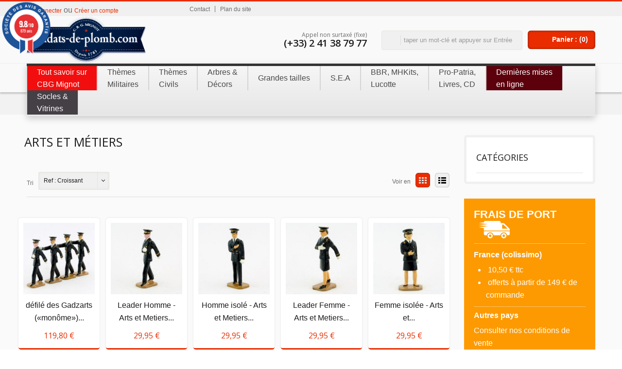

--- FILE ---
content_type: text/html; charset=utf-8
request_url: https://www.soldats-de-plomb.com/2335-arts-et-metiers
body_size: 42647
content:



	<!DOCTYPE html>



<!--[if lt IE 9]>    <html class="lt-ie"> <![endif]-->
<!--[if gt IE 8]><!--> <html class=""> <!--<![endif]-->
	<head>
		<title>Arts et M&eacute;tiers - Soldats de Plomb</title>
		<meta name="viewport" content="width=device-width, initial-scale=1.0"/>
		<meta http-equiv="Content-Type" content="application/xhtml+xml; charset=utf-8" />
		<meta http-equiv="content-language" content="fr" />
		<meta name="generator" content="PrestaShop" />
		<meta name="robots" content="index,follow" />
		<link rel="icon" type="image/vnd.microsoft.icon" href="/img/favicon.ico?1693227657" />
		<link rel="shortcut icon" type="image/x-icon" href="/img/favicon.ico?1693227657" />
		<script type="text/javascript">
			var baseDir = 'https://www.soldats-de-plomb.com/';
			var baseUri = 'https://www.soldats-de-plomb.com/';
			var static_token = '753d0adbd87b4d845e204c83460908d3';
			var token = 'b7086dc52e0afa650a777f8d288b4119';
			var priceDisplayPrecision = 2;
			var priceDisplayMethod = 0;
			var roundMode = 2;
		</script>
		<link href="https://www.soldats-de-plomb.com/themes/reviver/cache/a0f3ad82ecd7fc48b6731d07101178db_all.css" rel="stylesheet" type="text/css" media="all" />
		<link rel="stylesheet" type="text/css" href="https://www.soldats-de-plomb.com/themes/reviver/css/bootstrap.css">

	<link rel="stylesheet" type="text/css" href="https://www.soldats-de-plomb.com/themes/reviver/css/jquery.selectbox.css">
	<link rel="stylesheet" type="text/css" href="js/jquery/plugins/fancybox/jquery.fancybox.css">
	<link rel="stylesheet" type="text/css" href="https://www.soldats-de-plomb.com/themes/reviver/css/camera.css">
		<link rel="stylesheet" type="text/css" href="https://www.soldats-de-plomb.com/themes/reviver/css/jquery.jqzoom.css">

		<link rel="stylesheet" type="text/css" href="https://www.soldats-de-plomb.com/themes/reviver/css/meanmenu.css">

		<link rel="stylesheet" type="text/css" href="https://www.soldats-de-plomb.com/themes/reviver/css/responsive.css">



<!--[if lt IE 9]>
<script src="https://www.soldats-de-plomb.com/themes/reviver/js//html5shiv.js"></script>
<![endif]-->

		<script type="text/javascript" src="/js/jquery/jquery-1.7.2.min.js"></script>
		<script type="text/javascript" src="/js/jquery/jquery-migrate-1.2.1.js"></script>
		<script type="text/javascript" src="/js/jquery/plugins/jquery.easing.js"></script>
		<script type="text/javascript" src="/js/tools.js"></script>
		<script type="text/javascript" src="/themes/reviver/js/modules/blockcart/ajax-cart.js"></script>
		<script type="text/javascript" src="/themes/reviver/js/tools/treeManagement.js"></script>
		<script type="text/javascript" src="/js/jquery/plugins/autocomplete/jquery.autocomplete.js"></script>
		<script type="text/javascript" src="/modules/blockwishlist/js/ajax-wishlist.js"></script>
		<script type="text/javascript" src="/modules/themconf/js/selectnav.min.js"></script>
		<script type="text/javascript" src="/modules/productscategory/productscategory.js"></script>
		<script type="text/javascript" src="/js/jquery/plugins/jquery.scrollTo.js"></script>
		<script type="text/javascript" src="/js/jquery/plugins/jquery.serialScroll.js"></script>
		<script type="text/javascript" src="/modules/pm_advancedtopmenu/js/pm_advancedtopmenu.js"></script>
		<script type="text/javascript" src="/modules/wic_multishipping//views/js/front.js"></script>
		<script type="text/javascript" src="/modules/steavisgarantis/views/js/steavisgarantis.js"></script>
		<script type="text/javascript" src="/modules/carriercompare/carriercompare.js"></script>
	
<script type="text/javascript" src="https://www.soldats-de-plomb.com/themes/reviver/js/jquery.tooltip.js"></script>
<script type="text/javascript" src="https://www.soldats-de-plomb.com/themes/reviver/js/jquery.carouFredSel-6.2.1-packed.js"></script>
<script type="text/javascript" src="https://www.soldats-de-plomb.com/themes/reviver/js/helper-plugins/jquery.touchSwipe.min.js"></script>
<script type="text/javascript" src="https://www.soldats-de-plomb.com/themes/reviver/js/jquery.cookie.js"></script>
<script type="text/javascript" src="https://www.soldats-de-plomb.com/themes/reviver/js/jquery.selectBox.js"></script>
<script type="text/javascript" src="https://www.soldats-de-plomb.com/themes/reviver/js/camera.min.js"></script>
<script type="text/javascript" src="https://www.soldats-de-plomb.com/themes/reviver/js/jquery.easing.1.3.js"></script>

<script type="text/javascript" src="https://www.soldats-de-plomb.com/themes/reviver/js/jquery.meanmenu.js"></script>

<script type="text/javascript" src="https://www.soldats-de-plomb.com/themes/reviver/js/jquery.colorbox-min.js"></script>
<script type="text/javascript" src="https://www.soldats-de-plomb.com/themes/reviver/js/jquery.jqzoom-core.js"></script>
<script type="text/javascript" src="https://www.soldats-de-plomb.com/themes/reviver/js/jquery.fancybox.js"></script>

<script type="text/javascript" src="https://www.soldats-de-plomb.com/themes/reviver/js/jquery.flexslider.js"></script>
<script type="text/javascript" src="https://www.soldats-de-plomb.com/themes/reviver/js/pixim.js"></script>








<!--  GOOGLE FONT -->

<!-- END OF GOOGLE FONT -->




		<link rel="stylesheet" type="text/css" href="/modules/themconf/config.css">

	<!--[if lt IE 8]>
	<script type="text/javascript" src="https://www.soldats-de-plomb.com/modules/pm_advancedtopmenu/js/pm_advancedtopmenuiefix.js"></script>
	<![endif]-->

<!-- /MODULE PM_AdvancedTopMenu || Presta-Module.com --><script type="text/javascript">
        
    (function (i, s, o, g, r, a, m) {
        i['GoogleAnalyticsObject'] = r;
        i[r] = i[r] || function () {
            (i[r].q = i[r].q || []).push(arguments)
        }, i[r].l = 1 * new Date();
        a = s.createElement(o),
                m = s.getElementsByTagName(o)[0];
        a.async = 1;
        a.src = g;
        m.parentNode.insertBefore(a, m)
    })(window, document, 'script', '//www.google-analytics.com/analytics.js', 'ga');
    

    ga('create', 'UA-60007620-2');

        ga('send', 'pageview');
    
        </script><script type="text/javascript">/*
* 2007-2018 PrestaShop
*
* NOTICE OF LICENSE
*
* This source file is subject to the Academic Free License (AFL 3.0)
* that is bundled with this package in the file LICENSE.txt.
* It is also available through the world-wide-web at this URL:
* http://opensource.org/licenses/afl-3.0.php
* If you did not receive a copy of the license and are unable to
* obtain it through the world-wide-web, please send an email
* to license@prestashop.com so we can send you a copy immediately.
*
* DISCLAIMER
*
* Do not edit or add to this file if you wish to upgrade PrestaShop to newer
* versions in the future. If you wish to customize PrestaShop for your
* needs please refer to http://www.prestashop.com for more information.
*
*  @author    PrestaShop SA <contact@prestashop.com>
*  @copyright 2007-2018 PrestaShop SA
*  @license   http://opensource.org/licenses/afl-3.0.php  Academic Free License (AFL 3.0)
*  International Registered Trademark & Property of PrestaShop SA
*/

	window.paypalCheckoutReady = function() {
	        paypal.checkout.setup("MGS4USVAEE488", {
	            environment: "production",
	            click: function(event) {
	                event.preventDefault();

	                paypal.checkout.initXO();
	                updateFormDatas();
				    var str = '';
					if($('.paypal_payment_form input[name="id_product"]').length > 0)
						str += '&id_product='+$('.paypal_payment_form input[name="id_product"]').val();
					if($('.paypal_payment_form input[name="quantity"]').length > 0)
						str += '&quantity='+$('.paypal_payment_form input[name="quantity"]').val();
					if($('.paypal_payment_form input[name="id_p_attr"]').length > 0)
						str += '&id_p_attr='+$('.paypal_payment_form input[name="id_p_attr"]').val();

	                $.support.cors = true;
	                $.ajax({
	                    url: "https://www.soldats-de-plomb.com/modules/paypal/express_checkout/payment.php",
	                    type: "GET",
	                    data: '&ajax=1&onlytoken=1&express_checkout='+$('input[name="express_checkout"]').val()+'&current_shop_url='+$('input[name="current_shop_url"]').val()+'&bn='+$('input[name="bn"]').val()+str,   
	                    async: true,
	                    crossDomain: true,

	                    
	                    success: function (token) {
	                        var url = paypal.checkout.urlPrefix +token;
	                    
	                        paypal.checkout.startFlow(url);
	                    },
	                    error: function (responseData, textStatus, errorThrown) {
	                        alert("Error in ajax post"+responseData.statusText);
	                    
	                        paypal.checkout.closeFlow();
	                    }
	                });
	            },
	            button: ['paypal_process_payment', 'payment_paypal_express_checkout']
	        });
	    };


function updateFormDatas()
{
	var nb = $('#quantity_wanted').val();
	var id = $('#idCombination').val();

	$('.paypal_payment_form input[name=quantity]').val(nb);
	$('.paypal_payment_form input[name=id_p_attr]').val(id);
}
	
$(document).ready( function() {

	if($('#in_context_checkout_enabled').val() != 1)
	{
		$('#payment_paypal_express_checkout').click(function() {
			$('#paypal_payment_form_cart').submit();
			return false;
		});
	}


	var jquery_version = $.fn.jquery.split('.');
	if(jquery_version[0]>=1 && jquery_version[1] >= 7)
	{
		$('body').on('submit',".paypal_payment_form", function () {
			updateFormDatas();
		});
	}
	else {
		$('.paypal_payment_form').live('submit', function () {
			updateFormDatas();
		});
	}

	function displayExpressCheckoutShortcut() {
		var id_product = $('input[name="id_product"]').val();
		var id_product_attribute = $('input[name="id_product_attribute"]').val();
		$.ajax({
			type: "GET",
			url: baseDir+'/modules/paypal/express_checkout/ajax.php',
			data: { get_qty: "1", id_product: id_product, id_product_attribute: id_product_attribute },
			cache: false,
			success: function(result) {
				if (result == '1') {
					$('#container_express_checkout').slideDown();
				} else {
					$('#container_express_checkout').slideUp();
				}
				return true;
			}
		});
	}

	$('select[name^="group_"]').change(function () {
		setTimeout(function(){displayExpressCheckoutShortcut()}, 500);
	});

	$('.color_pick').click(function () {
		setTimeout(function(){displayExpressCheckoutShortcut()}, 500);
	});

	if($('body#product').length > 0)
		setTimeout(function(){displayExpressCheckoutShortcut()}, 500);
	
	
			

	var modulePath = 'modules/paypal';
	var subFolder = '/integral_evolution';
	
			var baseDirPP = baseDir.replace('http:', 'https:');
		
	var fullPath = baseDirPP + modulePath + subFolder;
	var confirmTimer = false;
		
	if ($('form[target="hss_iframe"]').length == 0) {
		if ($('select[name^="group_"]').length > 0)
			displayExpressCheckoutShortcut();
		return false;
	} else {
		checkOrder();
	}

	function checkOrder() {
		if(confirmTimer == false)
			confirmTimer = setInterval(getOrdersCount, 1000);
	}

	});


</script><script defer src="//www.paypalobjects.com/api/checkout.js"></script>
<link href="//fonts.googleapis.com/css?family=Open+Sans:600,400,400i|Oswald:700" rel="stylesheet" type="text/css" media="all">
 
<script type="text/javascript">
    var agSiteId="307";
</script>
<script src="https://www.societe-des-avis-garantis.fr/wp-content/plugins/ag-core/widgets/JsWidget.js" type="text/javascript"></script>

<style>
    </style>




		<link rel="stylesheet" type="text/css" href="https://www.soldats-de-plomb.com/themes/reviver/css/cbg.css">
	</head>

	<body id="category" class=" ">
			

		<div id="page">

			<!-- Header -->
			<div id="headrow">
			<header id="header" class="fullw">
				<div id="topstrip"></div>
				<div id="wrap">

						<div id="loginform" style="display:none">

						<a id="closeloginform"><img src="https://www.soldats-de-plomb.com/themes/reviver/img/close_img.png" alt="Close"/></a>
		<form action="https://www.soldats-de-plomb.com/authentification" method="post" id="login_form" class="std">

			<h1>Se Connecter</h1>
			<div class="form_content clearfix">
				<p class="text">
					<label for="email">Adresse mail</label>
					<span><input type="text" id="login_email" name="email" value="" class="account_input" /></span>
				</p>
				<p class="text">
					<label for="passwd">Mot de passe</label>
					<span><input type="password" id="login_passwd" name="passwd" value="" class="account_input" /></span>
				</p>
				<p class="lost_password"><a href="https://www.soldats-de-plomb.com/mot-de-passe-oublie">Mot de passe oubli&eacute; ?</a></p>
				<p class="submit">
										<input type="submit" id="SubmitLogin" name="SubmitLogin" class="button" value="Se Connecter" />
				</p>
			</div>
		</form>


		</div>



					<a id="header_logo" href="https://www.soldats-de-plomb.com/" title="Soldats de Plomb">
						<img class="logo" src="https://www.soldats-de-plomb.com/img/logo.jpg?1693227657" alt="Soldats de Plomb"  width="606" height="243"  />
					</a>
					<div id="phone-number" class="visible-desktop">
						<h2>Appel non surtax&eacute; (fixe)</h2>
						<h1>(+33) 2 41 38 79 77</h1>
					</div>
					
<!-- Block languages module -->
<!-- /Block languages module -->


<!-- Block permanent links module HEADER -->
<ul id="header_links" class="hidden-phone">
	<li id="header_link_contact"><a href="https://www.soldats-de-plomb.com/contactez-nous" title="Contact">Contact</a></li>
	<li id="header_link_sitemap"><a href="https://www.soldats-de-plomb.com/plan-du-site" title="Plan du site">Plan du site</a></li>

	
</ul>


<!-- /Block permanent links module HEADER -->

<!-- block seach mobile -->

<!-- Block search module TOP -->
<div id="search_block_top">

	<form method="get" action="https://www.soldats-de-plomb.com/recherche" id="searchbox">
		<p>
			<input type="hidden" name="controller" value="search" />
			<input type="hidden" name="orderby" value="position" />
			<input type="hidden" name="orderway" value="desc" />
			<input class="search_query" type="text" id="search_query_top" name="search_query" placeholder="taper un mot-clé et appuyer sur Entrée" value="" />
			<input type="submit" name="submit_search" value="" class="submit primarycolor" />
	</p>
	</form>
</div>

	<script type="text/javascript">
	// <![CDATA[
		function tryToCloseInstantSearch() {
			if ($('#old_center_column').length > 0)
			{
				$('#center_column').remove();
				$('#old_center_column').attr('id', 'center_column');
				$('#center_column').show();
				return false;
			}
		}
		
		instantSearchQueries = new Array();
		function stopInstantSearchQueries(){
			for(i=0;i<instantSearchQueries.length;i++) {
				instantSearchQueries[i].abort();
			}
			instantSearchQueries = new Array();
		}
		
		$("#search_query_top").keyup(function(){
			if($(this).val().length > 0){
				stopInstantSearchQueries();
				instantSearchQuery = $.ajax({
					url: 'https://www.soldats-de-plomb.com/recherche',
					data: {
						instantSearch: 1,
						id_lang: 1,
						q: $(this).val()
					},
					dataType: 'html',
					type: 'POST',
					success: function(data){
						if($("#search_query_top").val().length > 0)
						{
							tryToCloseInstantSearch();
							$('#center_column').attr('id', 'old_center_column');
							$('#old_center_column').after('<div id="center_column" class="' + $('#old_center_column').attr('class') + '">'+data+'</div>');
							$('#old_center_column').hide();
							$("#instant_search_results a.close").click(function() {
								$("#search_query_top").val('');
								return tryToCloseInstantSearch();
							});
							return false;
						}
						else
							tryToCloseInstantSearch();
					}
				});
				instantSearchQueries.push(instantSearchQuery);
			}
			else
				tryToCloseInstantSearch();
		});
	// ]]>
	</script>



	<script type="text/javascript">
	// <![CDATA[
		$('document').ready( function() {
			$("#search_query_top")
				.autocomplete(
					'https://www.soldats-de-plomb.com/recherche', {
						minChars: 3,
						max: 5,
						width: 500,
						selectFirst: false,
						scroll: false,
						dataType: "json",
						formatItem: function(data, i, max, value, term) {
							//alert(term);
								
							return value;
						},
						parse: function(data) {
							var mytab = new Array();
							for (var i = 0; i < data.length; i++)
	
							mytab[mytab.length] = { data: data[i], value:  ' <img class="pic" src="'+ data[i].pic+ '" /><span class="prname">'  + data[i].pname + '</span>'};
							return mytab;
						},
						extraParams: {
							ajaxSearch: 1,
							id_lang: 1
						}
					}
				)
				.result(function(event, data, formatted) {
					$('#search_query_top').val(data.pname);
					document.location.href = data.product_link;
	
				
				})
		});
		
	// ]]>
	</script>


<!-- /Block search module TOP -->






<script type="text/javascript">
var CUSTOMIZE_TEXTFIELD = 1;
var customizationIdMessage = 'Personnalisation';
var removingLinkText = 'supprimer cet article du panier';
var freeShippingTranslation = 'Livraison gratuite !';
var freeProductTranslation = 'Gratuit !';
var delete_txt = 'Supprimer';
var img_dir = 'https://www.soldats-de-plomb.com/themes/reviver/img/';
</script>


<!-- MODULE Block cart -->
<div></div>
<div id="cart_block" class="hidden-tablet hidden-phone">
	<h4>
		<a href="https://www.soldats-de-plomb.com/commande">Panier</a>
		
		<span id="block_cart_expand" class="hidden">&nbsp;</span>
		<span id="block_cart_collapse" >&nbsp;</span>
		
	</h4>
	<div class="block_content">
	<!-- block summary -->
	<div id="cart_block_summary" class="collapsed">
		<span class="ajax_cart_quantity" style="display:none;">0</span>
		<span class="ajax_cart_product_txt_s" style="display:none">items</span>
		<span class="ajax_cart_product_txt" >item</span>
		<span class="ajax_cart_total" style="display:none">
			
		</span>
		<span class="ajax_cart_no_product" >0 items</span>
	</div>
	<!-- block list of products -->
	<div id="cart_block_list" class="expanded">
	
		<p  id="cart_block_no_products">Aucun produit</p>
	
		
		<div id="cart-prices">
			<div class="wrap">
		<div class="priceco">
			<span id="cart_block_shipping_cost" class="price ajax_cart_shipping_cost">0,00 €</span>
			<span class="total">Expédition</span>
		</div>
		
			
			
			<div class="priceco">
				<span id="cart_block_tax_cost" class="price ajax_cart_tax_cost">0,00 €</span>
				<span class="total">Taxes</span>
			</div>
			
			<div class="priceco">
				<span id="cart_block_total" class="price ajax_block_cart_total">0,00 €</span>
				<span class="total"><strong>Total</strong></span>
			</div>	
			</div>
		</div>
		
			
				<p id="cart-price-precisions">
					Les prix sont TTC
				</p>
			
			
		
		<div id="cart-buttons">
			<a href="https://www.soldats-de-plomb.com/commande" class="button_small" title="Panier">Panier</a>
			<a href="https://www.soldats-de-plomb.com/commande" id="button_order_cart" class="exclusive" title="Commander"><span></span>Commander</a>
		</div>
	
	</div>
	</div>
</div>

<div></div>

<!-- /MODULE Block cart -->



<!-- Block user information module HEADER -->
<div id="header_user">
	<ul id="header_nav">
		
		<li id="shopping_cart">
			<a href="https://www.soldats-de-plomb.com/commande" title="Your Shopping Cart">
			Panier : (<span class="ajax_cart_quantity shidden">0</span><span class="ajax_cart_product_txt shidden"></span><span class="ajax_cart_product_txt_s shidden"></span><span class="ajax_cart_total shidden"></span><span class="ajax_cart_no_product">0</span>)</a></li>
		<li id="your_account"><a href="https://www.soldats-de-plomb.com/mon-compte" title="Votre compte">Votre compte</a></li>
	</ul>
	<p id="header_user_info">
		
			<a id="openloginform">Se connecter</a> ou <a href="https://www.soldats-de-plomb.com/mon-compte" class="login">Créer un compte</a>
		
	</p>
</div>
<!-- /Block user information module HEADER -->
<script type="text/javascript">
$(document).ready(function () {

	$("#openloginform").live("click",function(){
			$('#loginform').show();
	});
	$("#closeloginform").live("click",function(){
			$('#loginform').hide();
	});


});
</script><!-- MODULE PM_AdvancedTopMenu || Presta-Module.com -->

<div id="adtm_menu">
<div id="adtm_menu_inner" class="clearfix">
<ul id="menu">

	<li class="li-niveau1 advtm_menu_toggle">
		<a class="a-niveau1 adtm_toggle_menu_button"><span class="advtm_menu_span adtm_toggle_menu_button_text">Menu</span></a>
	</li>








<li class="li-niveau1 advtm_menu_9 menuHaveNoMobileSubMenu"><a href="http://www.cbgmignot.com/" title="Tout savoir sur
CBG Mignot" target="_blank" class=" a-multiline a-niveau1"><span class="advtm_menu_span advtm_menu_span_9">Tout savoir sur<br />
CBG Mignot</span></a></li>








	
		
		
<li class="li-niveau1 advtm_menu_2 sub"><a href="https://www.soldats-de-plomb.com/7-themes-militaires" title="Th&egrave;mes
Militaires"  class=" a-multiline a-niveau1"><span class="advtm_menu_span advtm_menu_span_2">Th&egrave;mes<br />
Militaires</span><!--[if gte IE 7]><!--></a><!--<![endif]-->
<!--[if lte IE 6]><table><tr><td><![endif]-->
	<div class="adtm_sub">
		
		<table class="columnWrapTable"><tr>
		
			
				<td class="adtm_column_wrap_td advtm_column_wrap_td_3">
				<div class="adtm_column_wrap advtm_column_wrap_3">
				
				<div class="adtm_column_wrap_sizer">&nbsp;</div>
				
					
						
						
						<div class="adtm_column adtm_column_1">
						
							<span class="column_wrap_title"><a href="https://www.soldats-de-plomb.com/835-antiquite" title="l'Antiquit&eacute;"  class="">l'Antiquit&eacute;</a></span>
							
							
								<ul class="adtm_elements adtm_elements_1">
								
									
										<li><a href="https://www.soldats-de-plomb.com/836-regiments-a-pied" title="R&eacute;giments &agrave; pied"  class="">R&eacute;giments &agrave; pied</a></li>
									
								
									
										<li><a href="https://www.soldats-de-plomb.com/845-antiquite-regiments-a-cheval" title="R&eacute;giments &agrave; cheval"  class="">R&eacute;giments &agrave; cheval</a></li>
									
								
								</ul>
							
						
						</div>
						
					

				
					
						
						
						<div class="adtm_column adtm_column_2">
						
							<span class="column_wrap_title"><a href="https://www.soldats-de-plomb.com/857-le-moyen-age" title="le Moyen Age"  class="">le Moyen Age</a></span>
							
							
								<ul class="adtm_elements adtm_elements_2">
								
									
										<li><a href="https://www.soldats-de-plomb.com/858-le-moyen-age-regiments-a-pied" title="R&eacute;giments &agrave; pied"  class="">R&eacute;giments &agrave; pied</a></li>
									
								
									
										<li><a href="https://www.soldats-de-plomb.com/859-le-moyen-age-regiments-a-cheval" title="R&eacute;giments &agrave; cheval"  class="">R&eacute;giments &agrave; cheval</a></li>
									
								
									
										<li><a href="https://www.soldats-de-plomb.com/860-le-moyen-age-chevaliers-du-moyen-age" title="Chevaliers du Moyen Age"  class="">Chevaliers du Moyen Age</a></li>
									
								
								</ul>
							
						
						</div>
						
					

				
					
						
						
						<div class="adtm_column adtm_column_3">
						
							<span class="column_wrap_title"><a href="https://www.soldats-de-plomb.com/873-ancien-regime" title="l'Ancien R&eacute;gime"  class="">l'Ancien R&eacute;gime</a></span>
							
							
								<ul class="adtm_elements adtm_elements_3">
								
									
										<li><a href="https://www.soldats-de-plomb.com/874-ancien-regime-regiments-a-pied" title="R&eacute;giments &agrave; pied"  class="">R&eacute;giments &agrave; pied</a></li>
									
								
									
										<li><a href="https://www.soldats-de-plomb.com/890-ancien-regime-regiments-a-cheval" title="R&eacute;giments &agrave; cheval"  class="">R&eacute;giments &agrave; cheval</a></li>
									
								
								</ul>
							
						
						</div>
						
					

				
					
						
						
						<div class="adtm_column adtm_column_6">
						
							<span class="column_wrap_title"><a href="https://www.soldats-de-plomb.com/899-la-revolution-le-directoire" title="la R&eacute;volution, le Directoire"  class="">la R&eacute;volution, le Directoire</a></span>
							
							
								<ul class="adtm_elements adtm_elements_6">
								
									
										<li><a href="https://www.soldats-de-plomb.com/900-la-revolution-le-directoire-regiments-a-pied" title="R&eacute;giments &agrave; pied"  class="">R&eacute;giments &agrave; pied</a></li>
									
								
									
										<li><a href="https://www.soldats-de-plomb.com/909-etendards-garde-nationale-de-paris" title="Etendards,  Garde nationale de Paris"  class="">Etendards,  Garde nationale de Paris</a></li>
									
								
								</ul>
							
						
						</div>
						
					

				
					
						
						
						<div class="adtm_column adtm_column_4">
						
							<span class="column_wrap_title"><a href="https://www.soldats-de-plomb.com/896-la-guerre-independance-americaine" title="la guerre d'Ind&eacute;pendance Am&eacute;ricaine"  class="">la guerre d'Ind&eacute;pendance Am&eacute;ricaine</a></span>
							
							
								<ul class="adtm_elements adtm_elements_4">
								
									
										<li><a href="https://www.soldats-de-plomb.com/897-la-guerre-independance-americaine-regiments-a-pied" title="R&eacute;giments &agrave; pied"  class="">R&eacute;giments &agrave; pied</a></li>
									
								
									
										<li><a href="https://www.soldats-de-plomb.com/1342-la-guerre-independance-americaine-personnages-historiques" title="Personnages historiques"  class="">Personnages historiques</a></li>
									
								
								</ul>
							
						
						</div>
						
					

				
				
				</div>
				</td>
			
		
			
				<td class="adtm_column_wrap_td advtm_column_wrap_td_7">
				<div class="adtm_column_wrap advtm_column_wrap_7">
				
				<div class="adtm_column_wrap_sizer">&nbsp;</div>
				
					
						
						
						<div class="adtm_column adtm_column_7">
						
							<span class="column_wrap_title"><a href="https://www.soldats-de-plomb.com/911-empire-napoleonien" title="l'Empire Napol&eacute;onien"  class="">l'Empire Napol&eacute;onien</a></span>
							
							
								<ul class="adtm_elements adtm_elements_7">
								
									
										<li><a href="https://www.soldats-de-plomb.com/912-empire-napoleonien-regiments-a-pied" title="R&eacute;giments &agrave; pied"  class="">R&eacute;giments &agrave; pied</a></li>
									
								
									
										<li><a href="https://www.soldats-de-plomb.com/959-regiments-a-cheval" title="R&eacute;giments &agrave; cheval"  class="">R&eacute;giments &agrave; cheval</a></li>
									
								
									
										<li><a href="https://www.soldats-de-plomb.com/1003-regiments-de-hussards" title="R&eacute;giments de Hussards"  class="">R&eacute;giments de Hussards</a></li>
									
								
									
										<li><a href="https://www.soldats-de-plomb.com/1020-musiques-a-pied-et-a-cheval" title="Musiques (&agrave; pied et &agrave; cheval)"  class="">Musiques (&agrave; pied et &agrave; cheval)</a></li>
									
								
									
										<li><a href="https://www.soldats-de-plomb.com/1584-tambours-majors" title="Tambours-majors"  class="">Tambours-majors</a></li>
									
								
									
										<li><a href="https://www.soldats-de-plomb.com/1585-trompettes-de-empire" title="Trompettes de l'Empire"  class="">Trompettes de l'Empire</a></li>
									
								
									
										<li><a href="https://www.soldats-de-plomb.com/1586-timbaliers-de-empire" title="Timbaliers de l'Empire"  class="">Timbaliers de l'Empire</a></li>
									
								
									
										<li><a href="https://www.soldats-de-plomb.com/1587-personnages-historiques" title="Personnages historiques"  class="">Personnages historiques</a></li>
									
								
									
										<li><a href="https://www.soldats-de-plomb.com/1588-empire-napoleonien-marechaux-de-empire" title="Mar&eacute;chaux de l'Empire"  class="">Mar&eacute;chaux de l'Empire</a></li>
									
								
									
										<li><a href="https://www.soldats-de-plomb.com/1590-attelages-carrosses" title="Attelages, carrosses"  class="">Attelages, carrosses</a></li>
									
								
									
										<li><a href="https://www.soldats-de-plomb.com/1591-empire-napoleonien-dioramas" title="Dioramas"  class="">Dioramas</a></li>
									
								
									
										<li><a href="https://www.soldats-de-plomb.com/1592-etendards-aigles-de-la-grande-armee" title="Etendards, Aigles de la Grande Arm&eacute;e"  class="">Etendards, Aigles de la Grande Arm&eacute;e</a></li>
									
								
									
										<li><a href="https://www.soldats-de-plomb.com/1593-empire-napoleonien-decors" title="D&eacute;cors"  class="">D&eacute;cors</a></li>
									
								
								</ul>
							
						
						</div>
						
					

				
				
				</div>
				</td>
			
		
			
				<td class="adtm_column_wrap_td advtm_column_wrap_td_4">
				<div class="adtm_column_wrap advtm_column_wrap_4">
				
				<div class="adtm_column_wrap_sizer">&nbsp;</div>
				
					
						
						
						<div class="adtm_column adtm_column_5">
						
							<span class="column_wrap_title"><a href="https://www.soldats-de-plomb.com/1023-restauration-second-empire-iiie-republique-1814-a-1914" title="Restauration, Second Empire, IIIe R&eacute;publique (1814 &agrave; 1914)"  class="">Restauration, Second Empire, IIIe R&eacute;publique (1814 &agrave; 1914)</a></span>
							
							
								<ul class="adtm_elements adtm_elements_5">
								
									
										<li><a href="https://www.soldats-de-plomb.com/1024-regiments-francais-a-pied" title="R&eacute;giments fran&ccedil;ais &agrave; pied"  class="">R&eacute;giments fran&ccedil;ais &agrave; pied</a></li>
									
								
									
										<li><a href="https://www.soldats-de-plomb.com/1025-la-restauration-le-second-empire-la-3eme-republique-regiments-etrangers-a-pied" title="R&eacute;giments &eacute;trangers &agrave; pied"  class="">R&eacute;giments &eacute;trangers &agrave; pied</a></li>
									
								
									
										<li><a href="https://www.soldats-de-plomb.com/1026-regiments-francais-a-cheval" title="R&eacute;giments fran&ccedil;ais &agrave; cheval"  class="">R&eacute;giments fran&ccedil;ais &agrave; cheval</a></li>
									
								
								</ul>
							
						
						</div>
						
					

				
				
				</div>
				</td>
			
		
			
				<td class="adtm_column_wrap_td advtm_column_wrap_td_11">
				<div class="adtm_column_wrap advtm_column_wrap_11">
				
				<div class="adtm_column_wrap_sizer">&nbsp;</div>
				
					
						
						
						<div class="adtm_column adtm_column_11">
						
							<span class="column_wrap_title"><a href="https://www.soldats-de-plomb.com/1343-l-epopee-coloniale" title="l'&eacute;pop&eacute;e Coloniale"  class="">l'&eacute;pop&eacute;e Coloniale</a></span>
							
							
								<ul class="adtm_elements adtm_elements_11">
								
									
										<li><a href="https://www.soldats-de-plomb.com/1033-regiments-a-cheval-dromadaires" title="R&eacute;giments &agrave; cheval &amp; dromadaires"  class="">R&eacute;giments &agrave; cheval &amp; dromadaires</a></li>
									
								
									
										<li><a href="https://www.soldats-de-plomb.com/1032-les-colonies-regiments-a-pied" title="R&eacute;giments &agrave; pied"  class="">R&eacute;giments &agrave; pied</a></li>
									
								
								</ul>
							
						
						</div>
						
					

				
				
				</div>
				</td>
			
		
			
				<td class="adtm_column_wrap_td advtm_column_wrap_td_10 advtm_hide_mobile">
				<div class="adtm_column_wrap advtm_column_wrap_10">
				
				<div class="adtm_column_wrap_sizer">&nbsp;</div>
				
					
						
						
						<div class="adtm_column adtm_column_9">
						
							<span class="column_wrap_title"><a href="https://www.soldats-de-plomb.com/1034-xxe-siecle-1ere-guerre-mondiale-14-18" title="D&eacute;but du XXe si&egrave;cle, Premi&egrave;re Guerre Mondiale (1914-1918)"  class="">D&eacute;but du XXe si&egrave;cle, Premi&egrave;re Guerre Mondiale (1914-1918)</a></span>
							
							
								<ul class="adtm_elements adtm_elements_9">
								
									
										<li><a href="https://www.soldats-de-plomb.com/1035-xxe-siecle-1ere-guerre-mondiale-14-18-regiments-a-pied" title="R&eacute;giments &agrave; pied"  class="">R&eacute;giments &agrave; pied</a></li>
									
								
									
										<li><a href="https://www.soldats-de-plomb.com/1037-xxe-siecle-1ere-guerre-mondiale-14-18-regiments-a-cheval" title="R&eacute;giments &agrave; cheval"  class="">R&eacute;giments &agrave; cheval</a></li>
									
								
									
										<li><a href="https://www.soldats-de-plomb.com/1039-xxe-siecle-1ere-guerre-mondiale-14-18-musiques-a-pied-et-a-cheval" title="Musiques (&agrave; pied et &agrave; cheval)"  class="">Musiques (&agrave; pied et &agrave; cheval)</a></li>
									
								
								</ul>
							
						
						</div>
						
					

				
					
						
						
						<div class="adtm_column adtm_column_87">
						
							<span class="column_wrap_title"><a href="http://www.soldats-de-plomb.com/1815-contemporains-seconde-moitie-du-xxe-siecle" title="Contemporains, seconde moiti&eacute; du XXe si&egrave;cle"  class="">Contemporains, seconde moiti&eacute; du XXe si&egrave;cle</a></span>
							
							
						
						</div>
						
					

				
				
				</div>
				</td>
			
		
		</tr></table>
		
	</div>
<!--[if lte IE 6]></td></tr></table></a><![endif]-->
</li>








	
		
		
<li class="li-niveau1 advtm_menu_5 sub"><a href="https://www.soldats-de-plomb.com/8-themes-civils" title="Th&egrave;mes
Civils"  class=" a-multiline a-niveau1"><span class="advtm_menu_span advtm_menu_span_5">Th&egrave;mes<br />
Civils</span><!--[if gte IE 7]><!--></a><!--<![endif]-->
<!--[if lte IE 6]><table><tr><td><![endif]-->
	<div class="adtm_sub">
		
		<table class="columnWrapTable"><tr>
		
			
				<td class="adtm_column_wrap_td advtm_column_wrap_td_31">
				<div class="adtm_column_wrap advtm_column_wrap_31">
				
				<div class="adtm_column_wrap_sizer">&nbsp;</div>
				
					
						
						
						<div class="adtm_column adtm_column_46">
						
							<span class="column_wrap_title"><a href="https://www.soldats-de-plomb.com/1172-les-pompiers" title="les Pompiers"  class="">les Pompiers</a></span>
							
							
								<ul class="adtm_elements adtm_elements_46">
								
									
										<li><a href="https://www.soldats-de-plomb.com/1181-les-pompiers-musiques" title="Musiques"  class="">Musiques</a></li>
									
								
									
										<li><a href="https://www.soldats-de-plomb.com/1184-les-pompiers-attelages-vehicules" title="Attelages, v&eacute;hicules"  class="">Attelages, v&eacute;hicules</a></li>
									
								
									
										<li><a href="https://www.soldats-de-plomb.com/1186-les-pompiers-decors" title="D&eacute;cors"  class="">D&eacute;cors</a></li>
									
								
								</ul>
							
						
						</div>
						
					

				
					
						
						
						<div class="adtm_column adtm_column_47">
						
							<span class="column_wrap_title"><a href="https://www.soldats-de-plomb.com/1187-le-cirque" title="le Cirque"  class="">le Cirque</a></span>
							
							
								<ul class="adtm_elements adtm_elements_47">
								
									
										<li><a href="https://www.soldats-de-plomb.com/1194-le-cirque-dioramas" title="Dioramas"  class="">Dioramas</a></li>
									
								
									
										<li><a href="https://www.soldats-de-plomb.com/1195-le-cirque-animaux" title="Animaux"  class="">Animaux</a></li>
									
								
									
										<li><a href="https://www.soldats-de-plomb.com/1196-le-cirque-decors" title="D&eacute;cors"  class="">D&eacute;cors</a></li>
									
								
								</ul>
							
						
						</div>
						
					

				
				
				</div>
				</td>
			
		
			
				<td class="adtm_column_wrap_td advtm_column_wrap_td_43">
				<div class="adtm_column_wrap advtm_column_wrap_43">
				
				<div class="adtm_column_wrap_sizer">&nbsp;</div>
				
					
						
						
						<div class="adtm_column adtm_column_48">
						
							<span class="column_wrap_title"><a href="https://www.soldats-de-plomb.com/1197-les-sports" title="les Sports"  class="">les Sports</a></span>
							
							
								<ul class="adtm_elements adtm_elements_48">
								
									
										<li><a href="https://www.soldats-de-plomb.com/1200-les-sports-l-athletisme" title="L'Athl&eacute;tisme"  class="">L'Athl&eacute;tisme</a></li>
									
								
								</ul>
							
						
						</div>
						
					

				
					
						
						
						<div class="adtm_column adtm_column_49">
						
							<span class="column_wrap_title"><a href="https://www.soldats-de-plomb.com/1201-le-tour-de-france" title="le Tour de France"  class="">le Tour de France</a></span>
							
							
								<ul class="adtm_elements adtm_elements_49">
								
									
										<li><a href="https://www.soldats-de-plomb.com/1203-les-vehicules-et-personnages" title="Les v&eacute;hicules et personnages"  class="">Les v&eacute;hicules et personnages</a></li>
									
								
								</ul>
							
						
						</div>
						
					

				
					
						
						
						<div class="adtm_column adtm_column_86">
						
							<span class="column_wrap_title"><a href="https://www.soldats-de-plomb.com/1212-les-metiers" title="les M&eacute;tiers"  class="">les M&eacute;tiers</a></span>
							
							
								<ul class="adtm_elements adtm_elements_86">
								
									
										<li><a href="https://www.soldats-de-plomb.com/1212-les-metiers" title="toutes les cat&eacute;gories"  class="">toutes les cat&eacute;gories</a></li>
									
								
								</ul>
							
						
						</div>
						
					

				
					
						
						
						<div class="adtm_column adtm_column_57 advtm_hide_mobile">
						
							<span class="column_wrap_title"><a href="https://www.soldats-de-plomb.com/1224-noel-la-creche" title="No&euml;l, la Cr&egrave;che"  class="">No&euml;l, la Cr&egrave;che</a></span>
							
							
								<ul class="adtm_elements adtm_elements_57">
								
									
										<li><a href="https://www.soldats-de-plomb.com/1226-creche-demi-ronde-bosse" title="Cr&egrave;che demi-ronde bosse"  class="">Cr&egrave;che demi-ronde bosse</a></li>
									
								
								</ul>
							
						
						</div>
						
					

				
				
				</div>
				</td>
			
		
			
				<td class="adtm_column_wrap_td advtm_column_wrap_td_34">
				<div class="adtm_column_wrap advtm_column_wrap_34">
				
				<div class="adtm_column_wrap_sizer">&nbsp;</div>
				
				
				</div>
				</td>
			
		
		</tr></table>
		
	</div>
<!--[if lte IE 6]></td></tr></table></a><![endif]-->
</li>








<li class="li-niveau1 advtm_menu_15 menuHaveNoMobileSubMenu"><a href="https://www.soldats-de-plomb.com/1266-arbres-decors" title="Arbres &amp;
D&eacute;cors"  class=" a-multiline a-niveau1"><span class="advtm_menu_span advtm_menu_span_15">Arbres &amp;<br />
D&eacute;cors</span></a></li>








<li class="li-niveau1 advtm_menu_18 menuHaveNoMobileSubMenu"><a href="https://www.soldats-de-plomb.com/2395-grandes-tailles" title="Grandes tailles"  class=" a-niveau1"><span class="advtm_menu_span advtm_menu_span_18">Grandes tailles</span></a></li>








<li class="li-niveau1 advtm_menu_17 menuHaveNoMobileSubMenu"><a href="https://www.soldats-de-plomb.com/2315-soldats-d-europe-et-d-ailleurs-sea" title="S.E.A"  class=" a-niveau1"><span class="advtm_menu_span advtm_menu_span_17">S.E.A</span></a></li>








	
		
		
<li class="li-niveau1 advtm_menu_6 sub"><a href="https://www.soldats-de-plomb.com/1042-mhkits-lg-lucotte-bbr" title="BBR, MHKits,
Lucotte"  class=" a-multiline a-niveau1"><span class="advtm_menu_span advtm_menu_span_6">BBR, MHKits,<br />
Lucotte</span><!--[if gte IE 7]><!--></a><!--<![endif]-->
<!--[if lte IE 6]><table><tr><td><![endif]-->
	<div class="adtm_sub">
		
		<table class="columnWrapTable"><tr>
		
			
				<td class="adtm_column_wrap_td advtm_column_wrap_td_50">
				<div class="adtm_column_wrap advtm_column_wrap_50">
				
				<div class="adtm_column_wrap_sizer">&nbsp;</div>
				
				
				</div>
				</td>
			
		
		</tr></table>
		
	</div>
<!--[if lte IE 6]></td></tr></table></a><![endif]-->
</li>








<li class="li-niveau1 advtm_menu_7 menuHaveNoMobileSubMenu"><a href="https://www.soldats-de-plomb.com/1082-pro-patria-livres-cd" title="Pro-Patria,
Livres, CD"  class=" a-multiline a-niveau1"><span class="advtm_menu_span advtm_menu_span_7">Pro-Patria,<br />
Livres, CD</span></a></li>








<li class="li-niveau1 advtm_menu_8 menuHaveNoMobileSubMenu"><a href="https://www.soldats-de-plomb.com/content/6-dernieres-mises-en-ligne" title="Derni&egrave;res mises
       en ligne"  class=" a-multiline a-niveau1"><span class="advtm_menu_span advtm_menu_span_8">Derni&egrave;res mises<br />
       en ligne</span></a></li>








<li class="li-niveau1 advtm_menu_10 menuHaveNoMobileSubMenu"><a href="https://www.soldats-de-plomb.com/2160-socles-coffrets-amp-vitrines" title="Socles &amp;
Vitrines" target="_blank" class=" a-multiline a-niveau1"><span class="advtm_menu_span advtm_menu_span_10">Socles &amp;<br />
Vitrines</span></a></li>


</ul>
</div>
</div>

<!-- /MODULE PM_AdvancedTopMenu || Presta-Module.com -->

<style>
.goog-te-menu-frame {
    max-width:100% !important; 
}
.goog-te-menu2 { 
    max-width: 100% !important;
    overflow-x: scroll !important;
    box-sizing:border-box !important; 
    height:auto !important;
}
/* Put here css code to change apparence of translation tag */
#google_translate_element
{
  position:absolute; top:-34px; right:5px ;
}
/* couleur fond + couleur langues */
.goog-te-gadget-simple
{
  background-color: #000000;/* = fond noir */
  color: #ffffff;/* = texte en blanc */
}
/* couleur txt S&eacute;lectionner la Langue */
.goog-te-gadget-simple .goog-te-menu-value span
{
  color: #ffffff;/* = texte S&eacute;lectionner la langue mis en blanc*/
}
#google_translate_element .goog-te-gadget {
font-size: 0;
line-height: 0px;
}
/* cache la barre google, pour annuler les traductions */ 
.goog-te-banner-frame.skiptranslate {
    display: none !important;
}
/* mets body &agrave; top 0, si la barre google est cach&eacute;e, sinon, il y a une barre blanche */
body {
    top: 0px !important; 
}
/* FIN cache la barre google, pour annuler les traductions */ 
</style>
<!-- MODULE Ajax google translate -->
<div id="google_translate_element"></div><script type="text/javascript">
function googleTranslateElementInit() {
  new google.translate.TranslateElement({pageLanguage: 'fr', includedLanguages: 'de,en,es,et,fr,it', layout: google.translate.TranslateElement.InlineLayout.HORIZONTAL}, 'google_translate_element');
  function changeGoogleStyles() {
    if($('.goog-te-menu-frame').contents().find('.goog-te-menu2').length) {
        $('.goog-te-menu-frame').contents().find('.goog-te-menu2').css({
            'max-width':'100%', 'overflow-x':'auto', 'box-sizing':'border-box', 'height':'auto', 'padding-bottom':'17px'
        });
    } else {
        setTimeout(changeGoogleStyles, 50);
    }
  }
  changeGoogleStyles();
}

</script><script type="text/javascript" src="//translate.google.com/translate_a/element.js?cb=googleTranslateElementInit"></script>

<!-- /MODULE Ajax google translate -->

				</div>
			</header>
			<div id="navi">

			</div>
			</div>

			<!-- Header END -->


	

	




			
<!-- /Module BigSlider -->



<!-- Breadcrumb -->

<section class="breadcrumb" id="breadcrumb">
	<div class="wrapper">
	<a class="home" href="http://www.soldats-de-plomb.com/" title="retour &agrave; Accueil">Accueil</a>
	
		<span class="navigation-pipe" >&gt;</span>
		
			<a href="https://www.soldats-de-plomb.com/2315-soldats-d-europe-et-d-ailleurs-sea" title="Soldats d'Europe et d'Ailleurs (S.E.A)">Soldats d'Europe et d'Ailleurs (S.E.A)</a><span class="navigation-pipe">></span>Arts et M&eacute;tiers
		
	
	</div>
</section>

<!-- /Breadcrumb -->
<div class="content">
					<div class="row">
					<section id="center_column" class="span9">








		<section class="content_scene_cat">
		
		
							<h1>Arts et M&eacute;tiers </h1>

		
		
		</section>



	
	
		
				


	<!--	<div class="resumecat category-product-count">
			

	
		Il y a 7 produits.
	

		</div> -->
	
		
			<section id="sorting" class="content_sortPagiBar">
				<div class="sortPagiBar clearfix">
					<div class="topwrap">
						






<script type="text/javascript">
//<![CDATA[
$(document).ready(function()
{
	$('.selectProductSort').change(function()
	{
		var requestSortProducts = 'https://www.soldats-de-plomb.com/2335-arts-et-metiers';
		var splitData = $(this).val().split(':');
		document.location.href = requestSortProducts + ((requestSortProducts.indexOf('?') < 0) ? '?' : '&') + 'orderby=' + splitData[0] + '&orderway=' + splitData[1];
	});
});
//]]>
</script>

<form id="productsSortForm" action="https://www.soldats-de-plomb.com/2335-arts-et-metiers">
	<p class="select">
		<label for="selectPrductSort">Tri</label>
		<select id="selectPrductSort" class="selectProductSort chzn-select">
			<option value="reference:asc" selected="selected">--</option>
			
				<option value="price:asc" >Le moins cher</option>
				<option value="price:desc" >Le plus cher</option>
			
			<option value="name:asc" >De A &agrave; Z</option>
			<option value="name:desc" >De Z &agrave; A</option>
			
				<option value="quantity:desc" >Produits en stock</option>
			
			<option value="reference:asc" selected="selected">Ref : Croissant</option>
			<option value="reference:desc" >Ref : D&eacute;croissant</option>
			
			
		</select>
	</p>
</form>
<!-- /Sort products -->



						<div class="listtype ">
						Voir en
						<a href="#" id="listbtn" title="Liste"> </a>
						<a href="#" id="gridbtn" title="Grille"> </a>
						</div>
					</div>
					


	
		
		
	
	<!-- nbr product/page -->
	
	<!-- /nbr product/page -->


					


	



	
		
			
		
		
	
	<!-- Pagination -->
	<div id="pagination" class="pagination">
	

	</div>
	<!-- /Pagination -->



				</div>

				
			</section>
			<section id="product-list">
			
			<div class="row">	
				















<script type="text/javascript" charset="utf-8">





$(document).ready(function() {


  if ($.cookie("list")=='gridview') {


	$("#product_list li").removeClass('listview');


	$("#product_list li").addClass('gridview');


	$("#listbtn").removeClass('active');


	$("#gridbtn").addClass('active');








} else if($.cookie("list")=='listview') {


	$("#product_list li").removeClass('gridview');


	$("#product_list li").addClass('listview');


		$("#gridbtn").removeClass('active');


	$("#listbtn").addClass('active');


}





else{


	$("#gridbtn").addClass('active');


}


});





 $(window).load(function() {





	$("#gridbtn").click(function() {


		$.cookie("list", "gridview");


		$("#product_list li").removeClass('listview');


		$("#product_list li").addClass('gridview');


		$("#listbtn").removeClass('active');


		$("#gridbtn").addClass('active');





	});


	


	$("#listbtn").click(function() {


		$.cookie("list", "listview");


		$("#product_list li").addClass('listview');


		$("#product_list li").removeClass('gridview');


		$("#gridbtn").removeClass('active');


		$("#listbtn").addClass('active');





	});


  });


</script>





	<!-- Products list -->


	

	

		

	




	<ul id="product_list" class="clear list-cbg">


	

		<li class="ajax_block_product gridview first_item  item clearfix firsttype ">


		


					<div class="productbox">


						


						<a href="https://www.soldats-de-plomb.com/arts-et-metiers/14998-defile-des-gadzarts-monome-hommes-arts-et-metiers-sea-0000000050234.html" title="défilé des Gadzarts («monôme») hommes - Arts  et  Métiers (S.E.A)" class="product_image">   <img src="https://www.soldats-de-plomb.com/18685-home_default/defile-des-gadzarts-monome-hommes-arts-et-metiers-sea.jpg" alt="d&eacute;fil&eacute; des Gadzarts (&laquo;mon&ocirc;me&raquo;) hommes - ArtsetM&eacute;tiers (S.E.A)" />	

							


				

							


							</a>





							<h5><a href="https://www.soldats-de-plomb.com/arts-et-metiers/14998-defile-des-gadzarts-monome-hommes-arts-et-metiers-sea-0000000050234.html" title="d&eacute;fil&eacute; des Gadzarts (&laquo;mon&ocirc;me&raquo;) hommes - Arts...">d&eacute;fil&eacute; des Gadzarts (&laquo;mon&ocirc;me&raquo;)...</a></h5>


							<div class="wrapper">


							


								


								<p class="price_container">


									


									

								


								<span class="price">119,80 €</span></p>

										


									

									

									

							</div>


					</div>


		


					<div class="productbox hover">


												 





						<a href="https://www.soldats-de-plomb.com/arts-et-metiers/14998-defile-des-gadzarts-monome-hommes-arts-et-metiers-sea-0000000050234.html" title="défilé des Gadzarts («monôme») hommes - Arts  et  Métiers (S.E.A)" class="product_image"> <img class="firstimg" src="https://www.soldats-de-plomb.com/18685-home_default/defile-des-gadzarts-monome-hommes-arts-et-metiers-sea.jpg" alt="d&eacute;fil&eacute; des Gadzarts (&laquo;mon&ocirc;me&raquo;) hommes - ArtsetM&eacute;tiers (S.E.A)"    /> 









		<img class="secondimg" src="https://www.soldats-de-plomb.com/18685-home_default/defile-des-gadzarts-monome-hommes-arts-et-metiers-sea.jpg" alt="d&eacute;fil&eacute; des Gadzarts (&laquo;mon&ocirc;me&raquo;) hommes - ArtsetM&eacute;tiers (S.E.A)"    />


						


						

						


					

						


						</a>


						





						<h5><a href="https://www.soldats-de-plomb.com/arts-et-metiers/14998-defile-des-gadzarts-monome-hommes-arts-et-metiers-sea-0000000050234.html" title="d&eacute;fil&eacute; des Gadzarts (&laquo;mon&ocirc;me&raquo;) hommes - Arts...">d&eacute;fil&eacute; des Gadzarts (&laquo;mon&ocirc;me&raquo;)...</a></h5>


						


						<div class="wrapper">





							<p class="price_container">


							


								


									

							


							


							<span class="price">119,80 €</span></p>

																				





							<div class="description">


					


							</div>


							


							<div class="buttons">


								

									

																													<a class="disabled"></a>





									

								

								


								


							<a href="#" class="add_wishlist" title="Ajouter aux favoris" onclick="WishlistCart('wishlist_block_list', 'add', '14998',0, 1); return false;"><span></span>Ajouter aux favoris</a>


			


						</div>


							


						</div>


					</div>


		


		


		


		


		


		


		


		


		


		


		


		


		


		


		


		


		


		


		


		


		





		</li>


	

		<li class="ajax_block_product gridview   alternate_item clearfix firsttype ">


		


					<div class="productbox">


						


						<a href="https://www.soldats-de-plomb.com/arts-et-metiers/14451-leader-homme-arts-et-metiers-sea-0000000043779.html" title="Leader Homme - Arts  et  Metiers (S.E.A)" class="product_image">   <img src="https://www.soldats-de-plomb.com/18673-home_default/leader-homme-arts-et-metiers-sea.jpg" alt="Leader Homme - ArtsetMetiers (S.E.A)" />	

							


				

							


							</a>





							<h5><a href="https://www.soldats-de-plomb.com/arts-et-metiers/14451-leader-homme-arts-et-metiers-sea-0000000043779.html" title="Leader Homme - Arts  et  Metiers (S.E.A)">Leader Homme - Arts  et  Metiers...</a></h5>


							<div class="wrapper">


							


								


								<p class="price_container">


									


									

								


								<span class="price">29,95 €</span></p>

										


									

									

										<div class="addcart">


											<a class="ajax_add_to_cart_button" rel="ajax_id_product_14451" href="https://www.soldats-de-plomb.com/panier?qty=1&amp;id_product=14451&amp;token=753d0adbd87b4d845e204c83460908d3&amp;add" title="Ajouter au Panier"><span></span>Ajouter au Panier</a>


										</div>	


										

									

							</div>


					</div>


		


					<div class="productbox hover">


												 





						<a href="https://www.soldats-de-plomb.com/arts-et-metiers/14451-leader-homme-arts-et-metiers-sea-0000000043779.html" title="Leader Homme - Arts  et  Metiers (S.E.A)" class="product_image"> <img class="firstimg" src="https://www.soldats-de-plomb.com/18673-home_default/leader-homme-arts-et-metiers-sea.jpg" alt="Leader Homme - ArtsetMetiers (S.E.A)"    /> 









		<img class="secondimg" src="https://www.soldats-de-plomb.com/18673-home_default/leader-homme-arts-et-metiers-sea.jpg" alt="Leader Homme - ArtsetMetiers (S.E.A)"    />


						


						

						


					

						


						</a>


						





						<h5><a href="https://www.soldats-de-plomb.com/arts-et-metiers/14451-leader-homme-arts-et-metiers-sea-0000000043779.html" title="Leader Homme - Arts  et  Metiers (S.E.A)">Leader Homme - Arts  et  Metiers...</a></h5>


						


						<div class="wrapper">





							<p class="price_container">


							


								


									

							


							


							<span class="price">29,95 €</span></p>

																				





							<div class="description">


					


							</div>


							


							<div class="buttons">


								

									

									<div class="addgcart">		


										<a class="ajax_add_to_cart_button" rel="ajax_id_product_14451" href="https://www.soldats-de-plomb.com/panier?qty=1&amp;id_product=14451&amp;token=753d0adbd87b4d845e204c83460908d3&amp;add" title="Ajouter au Panier"><span> </span></a>


									</div>


									<div class="addcart">


										<a class="ajax_add_to_cart_button" rel="ajax_id_product_14451" href="https://www.soldats-de-plomb.com/panier?qty=1&amp;id_product=14451&amp;token=753d0adbd87b4d845e204c83460908d3&amp;add" title="Ajouter au Panier"><span></span>Ajouter au Panier</a>


									</div>					


							


									

								

								


								


							<a href="#" class="add_wishlist" title="Ajouter aux favoris" onclick="WishlistCart('wishlist_block_list', 'add', '14451',0, 1); return false;"><span></span>Ajouter aux favoris</a>


			


						</div>


							


						</div>


					</div>


		


		


		


		


		


		


		


		


		


		


		


		


		


		


		


		


		


		


		


		


		





		</li>


	

		<li class="ajax_block_product gridview  nomargin item clearfix firsttype ">


		


					<div class="productbox">


						


						<a href="https://www.soldats-de-plomb.com/arts-et-metiers/14452-homme-isole-arts-et-metiers-sea-0000000043786.html" title="Homme isolé - Arts  et  Metiers (S.E.A)" class="product_image">   <img src="https://www.soldats-de-plomb.com/18693-home_default/homme-isole-arts-et-metiers-sea.jpg" alt="Homme isol&eacute; - ArtsetMetiers (S.E.A)" />	

							


				

							


							</a>





							<h5><a href="https://www.soldats-de-plomb.com/arts-et-metiers/14452-homme-isole-arts-et-metiers-sea-0000000043786.html" title="Homme isol&eacute; - Arts  et  Metiers (S.E.A)">Homme isol&eacute; - Arts  et  Metiers...</a></h5>


							<div class="wrapper">


							


								


								<p class="price_container">


									


									

								


								<span class="price">29,95 €</span></p>

										


									

									

										<div class="addcart">


											<a class="ajax_add_to_cart_button" rel="ajax_id_product_14452" href="https://www.soldats-de-plomb.com/panier?qty=1&amp;id_product=14452&amp;token=753d0adbd87b4d845e204c83460908d3&amp;add" title="Ajouter au Panier"><span></span>Ajouter au Panier</a>


										</div>	


										

									

							</div>


					</div>


		


					<div class="productbox hover">


												 





						<a href="https://www.soldats-de-plomb.com/arts-et-metiers/14452-homme-isole-arts-et-metiers-sea-0000000043786.html" title="Homme isolé - Arts  et  Metiers (S.E.A)" class="product_image"> <img class="firstimg" src="https://www.soldats-de-plomb.com/18693-home_default/homme-isole-arts-et-metiers-sea.jpg" alt="Homme isol&eacute; - ArtsetMetiers (S.E.A)"    /> 









		<img class="secondimg" src="https://www.soldats-de-plomb.com/18693-home_default/homme-isole-arts-et-metiers-sea.jpg" alt="Homme isol&eacute; - ArtsetMetiers (S.E.A)"    />


						


						

						


					

						


						</a>


						





						<h5><a href="https://www.soldats-de-plomb.com/arts-et-metiers/14452-homme-isole-arts-et-metiers-sea-0000000043786.html" title="Homme isol&eacute; - Arts  et  Metiers (S.E.A)">Homme isol&eacute; - Arts  et  Metiers...</a></h5>


						


						<div class="wrapper">





							<p class="price_container">


							


								


									

							


							


							<span class="price">29,95 €</span></p>

																				





							<div class="description">


					


							</div>


							


							<div class="buttons">


								

									

									<div class="addgcart">		


										<a class="ajax_add_to_cart_button" rel="ajax_id_product_14452" href="https://www.soldats-de-plomb.com/panier?qty=1&amp;id_product=14452&amp;token=753d0adbd87b4d845e204c83460908d3&amp;add" title="Ajouter au Panier"><span> </span></a>


									</div>


									<div class="addcart">


										<a class="ajax_add_to_cart_button" rel="ajax_id_product_14452" href="https://www.soldats-de-plomb.com/panier?qty=1&amp;id_product=14452&amp;token=753d0adbd87b4d845e204c83460908d3&amp;add" title="Ajouter au Panier"><span></span>Ajouter au Panier</a>


									</div>					


							


									

								

								


								


							<a href="#" class="add_wishlist" title="Ajouter aux favoris" onclick="WishlistCart('wishlist_block_list', 'add', '14452',0, 1); return false;"><span></span>Ajouter aux favoris</a>


			


						</div>


							


						</div>


					</div>


		


		


		


		


		


		


		


		


		


		


		


		


		


		


		


		


		


		


		


		


		





		</li>


	

		<li class="ajax_block_product gridview   alternate_item clearfix firsttype ">


		


					<div class="productbox">


						


						<a href="https://www.soldats-de-plomb.com/arts-et-metiers/14454-leader-femme-arts-et-metiers-sea-0000000043809.html" title="Leader Femme - Arts  et  Metiers (S.E.A)" class="product_image">   <img src="https://www.soldats-de-plomb.com/18696-home_default/leader-femme-arts-et-metiers-sea.jpg" alt="Leader Femme - ArtsetMetiers (S.E.A)" />	

							


				

							


							</a>





							<h5><a href="https://www.soldats-de-plomb.com/arts-et-metiers/14454-leader-femme-arts-et-metiers-sea-0000000043809.html" title="Leader Femme - Arts  et  Metiers (S.E.A)">Leader Femme - Arts  et  Metiers...</a></h5>


							<div class="wrapper">


							


								


								<p class="price_container">


									


									

								


								<span class="price">29,95 €</span></p>

										


									

									

										<div class="addcart">


											<a class="ajax_add_to_cart_button" rel="ajax_id_product_14454" href="https://www.soldats-de-plomb.com/panier?qty=1&amp;id_product=14454&amp;token=753d0adbd87b4d845e204c83460908d3&amp;add" title="Ajouter au Panier"><span></span>Ajouter au Panier</a>


										</div>	


										

									

							</div>


					</div>


		


					<div class="productbox hover">


												 





						<a href="https://www.soldats-de-plomb.com/arts-et-metiers/14454-leader-femme-arts-et-metiers-sea-0000000043809.html" title="Leader Femme - Arts  et  Metiers (S.E.A)" class="product_image"> <img class="firstimg" src="https://www.soldats-de-plomb.com/18696-home_default/leader-femme-arts-et-metiers-sea.jpg" alt="Leader Femme - ArtsetMetiers (S.E.A)"    /> 









		<img class="secondimg" src="https://www.soldats-de-plomb.com/18696-home_default/leader-femme-arts-et-metiers-sea.jpg" alt="Leader Femme - ArtsetMetiers (S.E.A)"    />


						


						

						


					

						


						</a>


						





						<h5><a href="https://www.soldats-de-plomb.com/arts-et-metiers/14454-leader-femme-arts-et-metiers-sea-0000000043809.html" title="Leader Femme - Arts  et  Metiers (S.E.A)">Leader Femme - Arts  et  Metiers...</a></h5>


						


						<div class="wrapper">





							<p class="price_container">


							


								


									

							


							


							<span class="price">29,95 €</span></p>

																				





							<div class="description">


					


							</div>


							


							<div class="buttons">


								

									

									<div class="addgcart">		


										<a class="ajax_add_to_cart_button" rel="ajax_id_product_14454" href="https://www.soldats-de-plomb.com/panier?qty=1&amp;id_product=14454&amp;token=753d0adbd87b4d845e204c83460908d3&amp;add" title="Ajouter au Panier"><span> </span></a>


									</div>


									<div class="addcart">


										<a class="ajax_add_to_cart_button" rel="ajax_id_product_14454" href="https://www.soldats-de-plomb.com/panier?qty=1&amp;id_product=14454&amp;token=753d0adbd87b4d845e204c83460908d3&amp;add" title="Ajouter au Panier"><span></span>Ajouter au Panier</a>


									</div>					


							


									

								

								


								


							<a href="#" class="add_wishlist" title="Ajouter aux favoris" onclick="WishlistCart('wishlist_block_list', 'add', '14454',0, 1); return false;"><span></span>Ajouter aux favoris</a>


			


						</div>


							


						</div>


					</div>


		


		


		


		


		


		


		


		


		


		


		


		


		


		


		


		


		


		


		


		


		





		</li>


	

		<li class="ajax_block_product gridview   item clearfix firsttype ">


		


					<div class="productbox">


						


						<a href="https://www.soldats-de-plomb.com/arts-et-metiers/14455-femme-isolee-arts-et-metiers-sea-0000000043816.html" title="Femme isolée  - Arts  et  Metiers (S.E.A)" class="product_image">   <img src="https://www.soldats-de-plomb.com/18712-home_default/femme-isolee-arts-et-metiers-sea.jpg" alt="Femme isol&eacute;e- ArtsetMetiers (S.E.A)" />	

							


				

							


							</a>





							<h5><a href="https://www.soldats-de-plomb.com/arts-et-metiers/14455-femme-isolee-arts-et-metiers-sea-0000000043816.html" title="Femme isol&eacute;e  - Arts  et  Metiers (S.E.A)">Femme isol&eacute;e  - Arts  et...</a></h5>


							<div class="wrapper">


							


								


								<p class="price_container">


									


									

								


								<span class="price">29,95 €</span></p>

										


									

									

										<div class="addcart">


											<a class="ajax_add_to_cart_button" rel="ajax_id_product_14455" href="https://www.soldats-de-plomb.com/panier?qty=1&amp;id_product=14455&amp;token=753d0adbd87b4d845e204c83460908d3&amp;add" title="Ajouter au Panier"><span></span>Ajouter au Panier</a>


										</div>	


										

									

							</div>


					</div>


		


					<div class="productbox hover">


												 





						<a href="https://www.soldats-de-plomb.com/arts-et-metiers/14455-femme-isolee-arts-et-metiers-sea-0000000043816.html" title="Femme isolée  - Arts  et  Metiers (S.E.A)" class="product_image"> <img class="firstimg" src="https://www.soldats-de-plomb.com/18712-home_default/femme-isolee-arts-et-metiers-sea.jpg" alt="Femme isol&eacute;e- ArtsetMetiers (S.E.A)"    /> 









		<img class="secondimg" src="https://www.soldats-de-plomb.com/18712-home_default/femme-isolee-arts-et-metiers-sea.jpg" alt="Femme isol&eacute;e- ArtsetMetiers (S.E.A)"    />


						


						

						


					

						


						</a>


						





						<h5><a href="https://www.soldats-de-plomb.com/arts-et-metiers/14455-femme-isolee-arts-et-metiers-sea-0000000043816.html" title="Femme isol&eacute;e  - Arts  et  Metiers (S.E.A)">Femme isol&eacute;e  - Arts  et...</a></h5>


						


						<div class="wrapper">





							<p class="price_container">


							


								


									

							


							


							<span class="price">29,95 €</span></p>

																				





							<div class="description">


					


							</div>


							


							<div class="buttons">


								

									

									<div class="addgcart">		


										<a class="ajax_add_to_cart_button" rel="ajax_id_product_14455" href="https://www.soldats-de-plomb.com/panier?qty=1&amp;id_product=14455&amp;token=753d0adbd87b4d845e204c83460908d3&amp;add" title="Ajouter au Panier"><span> </span></a>


									</div>


									<div class="addcart">


										<a class="ajax_add_to_cart_button" rel="ajax_id_product_14455" href="https://www.soldats-de-plomb.com/panier?qty=1&amp;id_product=14455&amp;token=753d0adbd87b4d845e204c83460908d3&amp;add" title="Ajouter au Panier"><span></span>Ajouter au Panier</a>


									</div>					


							


									

								

								


								


							<a href="#" class="add_wishlist" title="Ajouter aux favoris" onclick="WishlistCart('wishlist_block_list', 'add', '14455',0, 1); return false;"><span></span>Ajouter aux favoris</a>


			


						</div>


							


						</div>


					</div>


		


		


		


		


		


		


		


		


		


		


		


		


		


		


		


		


		


		


		


		


		





		</li>


	

		<li class="ajax_block_product gridview  nomargin alternate_item clearfix firsttype ">


		


					<div class="productbox">


						


						<a href="https://www.soldats-de-plomb.com/arts-et-metiers/14456-femme-suiveuse-de-monome-arts-et-metiers-sea-0000000043823.html" title="Femme suiveuse de monôme - Arts  et  Metiers (S.E.A)" class="product_image">   <img src="https://www.soldats-de-plomb.com/18702-home_default/femme-suiveuse-de-monome-arts-et-metiers-sea.jpg" alt="Femme suiveuse de mon&ocirc;me - ArtsetMetiers (S.E.A)" />	

							


				

							


							</a>





							<h5><a href="https://www.soldats-de-plomb.com/arts-et-metiers/14456-femme-suiveuse-de-monome-arts-et-metiers-sea-0000000043823.html" title="Femme suiveuse de mon&ocirc;me - Arts  et  Metiers...">Femme suiveuse de mon&ocirc;me - Arts...</a></h5>


							<div class="wrapper">


							


								


								<p class="price_container">


									


									

								


								<span class="price">29,95 €</span></p>

										


									

									

										<div class="addcart">


											<a class="ajax_add_to_cart_button" rel="ajax_id_product_14456" href="https://www.soldats-de-plomb.com/panier?qty=1&amp;id_product=14456&amp;token=753d0adbd87b4d845e204c83460908d3&amp;add" title="Ajouter au Panier"><span></span>Ajouter au Panier</a>


										</div>	


										

									

							</div>


					</div>


		


					<div class="productbox hover">


												 





						<a href="https://www.soldats-de-plomb.com/arts-et-metiers/14456-femme-suiveuse-de-monome-arts-et-metiers-sea-0000000043823.html" title="Femme suiveuse de monôme - Arts  et  Metiers (S.E.A)" class="product_image"> <img class="firstimg" src="https://www.soldats-de-plomb.com/18702-home_default/femme-suiveuse-de-monome-arts-et-metiers-sea.jpg" alt="Femme suiveuse de mon&ocirc;me - ArtsetMetiers (S.E.A)"    /> 









		<img class="secondimg" src="https://www.soldats-de-plomb.com/18702-home_default/femme-suiveuse-de-monome-arts-et-metiers-sea.jpg" alt="Femme suiveuse de mon&ocirc;me - ArtsetMetiers (S.E.A)"    />


						


						

						


					

						


						</a>


						





						<h5><a href="https://www.soldats-de-plomb.com/arts-et-metiers/14456-femme-suiveuse-de-monome-arts-et-metiers-sea-0000000043823.html" title="Femme suiveuse de mon&ocirc;me - Arts  et  Metiers...">Femme suiveuse de mon&ocirc;me - Arts...</a></h5>


						


						<div class="wrapper">





							<p class="price_container">


							


								


									

							


							


							<span class="price">29,95 €</span></p>

																				





							<div class="description">


					


							</div>


							


							<div class="buttons">


								

									

									<div class="addgcart">		


										<a class="ajax_add_to_cart_button" rel="ajax_id_product_14456" href="https://www.soldats-de-plomb.com/panier?qty=1&amp;id_product=14456&amp;token=753d0adbd87b4d845e204c83460908d3&amp;add" title="Ajouter au Panier"><span> </span></a>


									</div>


									<div class="addcart">


										<a class="ajax_add_to_cart_button" rel="ajax_id_product_14456" href="https://www.soldats-de-plomb.com/panier?qty=1&amp;id_product=14456&amp;token=753d0adbd87b4d845e204c83460908d3&amp;add" title="Ajouter au Panier"><span></span>Ajouter au Panier</a>


									</div>					


							


									

								

								


								


							<a href="#" class="add_wishlist" title="Ajouter aux favoris" onclick="WishlistCart('wishlist_block_list', 'add', '14456',0, 1); return false;"><span></span>Ajouter aux favoris</a>


			


						</div>


							


						</div>


					</div>


		


		


		


		


		


		


		


		


		


		


		


		


		


		


		


		


		


		


		


		


		





		</li>


	

		<li class="ajax_block_product gridview last_item  item clearfix firsttype ">


		


					<div class="productbox">


						


						<a href="https://www.soldats-de-plomb.com/arts-et-metiers/14999-defile-des-gadzarts-monome-femmes-arts-et-metiers-sea-0000000050241.html" title="défilé des Gadzarts («monôme») femmes - Arts  et  Métiers (S.E.A)" class="product_image">   <img src="https://www.soldats-de-plomb.com/18708-home_default/defile-des-gadzarts-monome-femmes-arts-et-metiers-sea.jpg" alt="d&eacute;fil&eacute; des Gadzarts (&laquo;mon&ocirc;me&raquo;) femmes - ArtsetM&eacute;tiers (S.E.A)" />	

							


				

							


							</a>





							<h5><a href="https://www.soldats-de-plomb.com/arts-et-metiers/14999-defile-des-gadzarts-monome-femmes-arts-et-metiers-sea-0000000050241.html" title="d&eacute;fil&eacute; des Gadzarts (&laquo;mon&ocirc;me&raquo;) femmes - Arts...">d&eacute;fil&eacute; des Gadzarts (&laquo;mon&ocirc;me&raquo;)...</a></h5>


							<div class="wrapper">


							


								


								<p class="price_container">


									


									

								


								<span class="price">119,80 €</span></p>

										


									

									

										<div class="addcart">


											<a class="ajax_add_to_cart_button" rel="ajax_id_product_14999" href="https://www.soldats-de-plomb.com/panier?qty=1&amp;id_product=14999&amp;token=753d0adbd87b4d845e204c83460908d3&amp;add" title="Ajouter au Panier"><span></span>Ajouter au Panier</a>


										</div>	


										

									

							</div>


					</div>


		


					<div class="productbox hover">


												 





						<a href="https://www.soldats-de-plomb.com/arts-et-metiers/14999-defile-des-gadzarts-monome-femmes-arts-et-metiers-sea-0000000050241.html" title="défilé des Gadzarts («monôme») femmes - Arts  et  Métiers (S.E.A)" class="product_image"> <img class="firstimg" src="https://www.soldats-de-plomb.com/18708-home_default/defile-des-gadzarts-monome-femmes-arts-et-metiers-sea.jpg" alt="d&eacute;fil&eacute; des Gadzarts (&laquo;mon&ocirc;me&raquo;) femmes - ArtsetM&eacute;tiers (S.E.A)"    /> 









		<img class="secondimg" src="https://www.soldats-de-plomb.com/18708-home_default/defile-des-gadzarts-monome-femmes-arts-et-metiers-sea.jpg" alt="d&eacute;fil&eacute; des Gadzarts (&laquo;mon&ocirc;me&raquo;) femmes - ArtsetM&eacute;tiers (S.E.A)"    />


						


						

						


					

						


						</a>


						





						<h5><a href="https://www.soldats-de-plomb.com/arts-et-metiers/14999-defile-des-gadzarts-monome-femmes-arts-et-metiers-sea-0000000050241.html" title="d&eacute;fil&eacute; des Gadzarts (&laquo;mon&ocirc;me&raquo;) femmes - Arts...">d&eacute;fil&eacute; des Gadzarts (&laquo;mon&ocirc;me&raquo;)...</a></h5>


						


						<div class="wrapper">





							<p class="price_container">


							


								


									

							


							


							<span class="price">119,80 €</span></p>

																				





							<div class="description">


					


							</div>


							


							<div class="buttons">


								

									

									<div class="addgcart">		


										<a class="ajax_add_to_cart_button" rel="ajax_id_product_14999" href="https://www.soldats-de-plomb.com/panier?qty=1&amp;id_product=14999&amp;token=753d0adbd87b4d845e204c83460908d3&amp;add" title="Ajouter au Panier"><span> </span></a>


									</div>


									<div class="addcart">


										<a class="ajax_add_to_cart_button" rel="ajax_id_product_14999" href="https://www.soldats-de-plomb.com/panier?qty=1&amp;id_product=14999&amp;token=753d0adbd87b4d845e204c83460908d3&amp;add" title="Ajouter au Panier"><span></span>Ajouter au Panier</a>


									</div>					


							


									

								

								


								


							<a href="#" class="add_wishlist" title="Ajouter aux favoris" onclick="WishlistCart('wishlist_block_list', 'add', '14999',0, 1); return false;"><span></span>Ajouter aux favoris</a>


			


						</div>


							


						</div>


					</div>


		


		


		


		


		


		


		


		


		


		


		


		


		


		


		


		


		


		


		


		


		





		</li>


	

	</ul>


	<!-- /Products list -->








			</div>	
			</section>
			<section id="sortingbottom" class="content_sortPagiBar">
				<div class="sortPagiBar clearfix">
		
					


	
		
		
	
	<!-- nbr product/page -->
	
	<!-- /nbr product/page -->


					


	



	
		
			
		
		
	
	<!-- Pagination -->
	<div id="pagination" class="pagination">
	

	</div>
	<!-- /Pagination -->



				</div>

				
			</section>
			
		
	





	
	</section>
									
			
				<section id="right_column" class="span3">
					
<!-- Block categories module -->
<div id="categories_block_left" class="block">
	<h4 class="title_block">Catégories</h4>
	<div class="block_content">
		<ul class="tree dhtml">
									
<li class="category_7">
	<a href="https://www.soldats-de-plomb.com/7-themes-militaires" 		title="">Th&egrave;mes militaires</a>
			<ul>
									
<li class="category_835">
	<a href="https://www.soldats-de-plomb.com/835-antiquite" 		title="">l&#039;Antiquit&eacute;</a>
			<ul>
									
<li class="category_836">
	<a href="https://www.soldats-de-plomb.com/836-regiments-a-pied" 		title="">R&eacute;giments &agrave; pied</a>
			<ul>
									
<li class="category_837">
	<a href="https://www.soldats-de-plomb.com/837-antiquite-regiments-a-pied-egyptiens" 		title="">Egyptiens</a>
	</li>

												
<li class="category_838">
	<a href="https://www.soldats-de-plomb.com/838-antiquite-regiments-a-pied-assyriens" 		title="">Assyriens</a>
	</li>

												
<li class="category_840">
	<a href="https://www.soldats-de-plomb.com/840-antiquite-regiments-a-pied-gaulois" 		title="">Gaulois</a>
	</li>

												
<li class="category_841">
	<a href="https://www.soldats-de-plomb.com/841-antiquite-regiments-a-pied-druides" 		title="">Druides</a>
	</li>

												
<li class="category_842 last">
	<a href="https://www.soldats-de-plomb.com/842-antiquite-regiments-a-pied-romains" 		title="">Romains</a>
	</li>

							</ul>
	</li>

												
<li class="category_845">
	<a href="https://www.soldats-de-plomb.com/845-antiquite-regiments-a-cheval" 		title="">R&eacute;giments &agrave; cheval</a>
			<ul>
									
<li class="category_847">
	<a href="https://www.soldats-de-plomb.com/847-antiquite-regiments-a-cheval-grecs" 		title="">Grecs</a>
	</li>

												
<li class="category_848">
	<a href="https://www.soldats-de-plomb.com/848-antiquite-regiments-a-cheval-gaulois" 		title="">Gaulois</a>
	</li>

												
<li class="category_850 last">
	<a href="https://www.soldats-de-plomb.com/850-antiquite-regiments-a-cheval-huns" 		title="">Huns</a>
	</li>

							</ul>
	</li>

												
<li class="category_853">
	<a href="https://www.soldats-de-plomb.com/853-antiquite-personnages-historiques" 		title="">Personnages historiques</a>
	</li>

												
<li class="category_856 last">
	<a href="https://www.soldats-de-plomb.com/856-antiquite-decors" 		title="">D&eacute;cors</a>
	</li>

							</ul>
	</li>

												
<li class="category_857">
	<a href="https://www.soldats-de-plomb.com/857-le-moyen-age" 		title="">le Moyen Age</a>
			<ul>
									
<li class="category_858">
	<a href="https://www.soldats-de-plomb.com/858-le-moyen-age-regiments-a-pied" 		title="">R&eacute;giments &agrave; pied</a>
			<ul>
									
<li class="category_1346">
	<a href="https://www.soldats-de-plomb.com/1346-regiments-a-pied-francs" 		title="">Francs</a>
	</li>

												
<li class="category_1347">
	<a href="https://www.soldats-de-plomb.com/1347-regiments-a-pied-croises" 		title="">Crois&eacute;s</a>
	</li>

												
<li class="category_1997">
	<a href="https://www.soldats-de-plomb.com/1997-templiers-hospitaliers" 		title="L&#039;ordre du Temple,  dont les membres &eacute;taient appel&eacute;s les &quot;Templiers&quot; , fut un ordre religieux et militaire issu de la chevalerie chr&eacute;tienne du Moyen &Acirc;ge, cr&eacute;&eacute; en 1129 et qui oeuvra pendant les XIIe et XIIIe si&egrave;cles &agrave; l&#039;accompagnement et &agrave; la protection des p&egrave;lerins pour J&eacute;rusalem dans le contexte de la guerre sainte et des croisades avant sa dissolution par le pape Cl&eacute;ment V le 13 mars 1312. 
 &quot;Hospitaliers&quot; est le nom donn&eacute; aux premiers compagnons de fr&egrave;re G&eacute;rard l&#039;hospitalier et soignant les crois&eacute;s et les p&egrave;lerins, hommes, femmes et enfants de toutes nationalit&eacute;s, dans l&#039;H&ocirc;pital de J&eacute;rusalem cr&eacute;&eacute; au XIe si&egrave;cle avant de devenir le nom des fr&egrave;res de l&#039;ordre de l&rsquo;h&ocirc;pital de Saint-Jean de J&eacute;rusalem.">Templiers &amp; Hospitaliers</a>
	</li>

												
<li class="category_1348">
	<a href="https://www.soldats-de-plomb.com/1348-regiments-a-pied-sarazins" 		title="">Sarazins</a>
	</li>

												
<li class="category_1349">
	<a href="https://www.soldats-de-plomb.com/1349-regiments-a-pied-archers" 		title="">Archers</a>
	</li>

												
<li class="category_1352">
	<a href="https://www.soldats-de-plomb.com/1352-regiments-a-pied-archers-anglais" 		title="">Archers anglais</a>
	</li>

												
<li class="category_1355">
	<a href="https://www.soldats-de-plomb.com/1355-regiments-a-pied-chevaliers-a-pied" 		title="">Chevaliers a pied</a>
	</li>

												
<li class="category_1371 last">
	<a href="https://www.soldats-de-plomb.com/1371-hallebardiers-ou-lansquenets" 		title="">Hallebardiers (ou lansquenets)</a>
	</li>

							</ul>
	</li>

												
<li class="category_859">
	<a href="https://www.soldats-de-plomb.com/859-le-moyen-age-regiments-a-cheval" 		title="">R&eacute;giments &agrave; cheval</a>
			<ul>
									
<li class="category_2217 last">
	<a href="https://www.soldats-de-plomb.com/2217-templiers-a-cheval" 		title="">Templiers &agrave; cheval</a>
	</li>

							</ul>
	</li>

												
<li class="category_860">
	<a href="https://www.soldats-de-plomb.com/860-le-moyen-age-chevaliers-du-moyen-age" 		title="">Chevaliers du Moyen Age</a>
			<ul>
									
<li class="category_1363">
	<a href="https://www.soldats-de-plomb.com/1363-chevaliers-du-moyen-age-jean-de-mol" 		title="">Jean De Mol</a>
	</li>

												
<li class="category_1366">
	<a href="https://www.soldats-de-plomb.com/1366-chevaliers-du-moyen-age-simon-de-brugdam" 		title="">Simon De Brugdam</a>
	</li>

												
<li class="category_1367">
	<a href="https://www.soldats-de-plomb.com/1367-chevaliers-du-moyen-age-sir-thomas-chandler" 		title="">Sir Thomas Chandler</a>
	</li>

												
<li class="category_1368">
	<a href="https://www.soldats-de-plomb.com/1368-chevaliers-du-moyen-age-sire-de-castilton" 		title="">Sire De Castilton</a>
	</li>

												
<li class="category_1369">
	<a href="https://www.soldats-de-plomb.com/1369-chevaliers-du-moyen-age-sir-adam-de-brooke" 		title="">Sir Adam De Brooke</a>
	</li>

												
<li class="category_1370 last">
	<a href="https://www.soldats-de-plomb.com/1370-chevaliers-du-moyen-age-sir-william-de-saunford" 		title="">Sir William De Saunford</a>
	</li>

							</ul>
	</li>

												
<li class="category_871 last">
	<a href="https://www.soldats-de-plomb.com/871-le-moyen-age-personnages-historiques" 		title="">Personnages historiques</a>
	</li>

							</ul>
	</li>

												
<li class="category_873">
	<a href="https://www.soldats-de-plomb.com/873-ancien-regime" 		title="">l&#039;Ancien R&eacute;gime</a>
			<ul>
									
<li class="category_874">
	<a href="https://www.soldats-de-plomb.com/874-ancien-regime-regiments-a-pied" 		title="">R&eacute;giments &agrave; pied</a>
			<ul>
									
<li class="category_1372">
	<a href="https://www.soldats-de-plomb.com/1372-infanterie-francois-1er" 		title="">Infanterie Fran&ccedil;ois 1er</a>
	</li>

												
<li class="category_1373">
	<a href="https://www.soldats-de-plomb.com/1373-piquiers-henri-iv" 		title="">Piquiers Henri IV</a>
	</li>

												
<li class="category_1374">
	<a href="https://www.soldats-de-plomb.com/1374-mousquetaires-louis-xiii" 		title="">Mousquetaires Louis XIII</a>
			<ul>
									
<li class="category_1375 last">
	<a href="https://www.soldats-de-plomb.com/1375-mousquetaires-et-gardes-de-richelieu-en-duel" 		title="">Mousquetaires et Gardes de Richelieu en duel</a>
	</li>

							</ul>
	</li>

												
<li class="category_1377">
	<a href="https://www.soldats-de-plomb.com/1377-gardes-de-richelieu" 		title="">Gardes de Richelieu</a>
			<ul>
									
<li class="category_2397 last">
	<a href="https://www.soldats-de-plomb.com/2397-mousquetaires-et-gardes-de-richelieu-en-duel" 		title="">Mousquetaires et Gardes de Richelieu en duel</a>
	</li>

							</ul>
	</li>

												
<li class="category_1376">
	<a href="https://www.soldats-de-plomb.com/1376-mousquetaires-et-gardes-de-richelieu-nouveau-corps" 		title="">Mousquetaires et gardes de Richelieu (nouveau corps)</a>
	</li>

												
<li class="category_2398">
	<a href="https://www.soldats-de-plomb.com/2398-les-trois-mousquetaires-inspires-de-la-gravure-de-maurice-leloir" 		title="">les Trois Mousquetaires (inspir&eacute;s de la gravure de Maurice Leloir)</a>
	</li>

												
<li class="category_1379">
	<a href="https://www.soldats-de-plomb.com/1379-grenadiers-de-la-garde-francaise-louis-xiv" 		title="">Grenadiers de la garde fran&ccedil;aise Louis XIV</a>
	</li>

												
<li class="category_1380">
	<a href="https://www.soldats-de-plomb.com/1380-regiment-de-champagne-" 		title="">R&eacute;giment de Champagne</a>
	</li>

												
<li class="category_1381">
	<a href="https://www.soldats-de-plomb.com/1381-grenadiers-de-la-garde-suisse-louis-xiv" 		title="">Grenadiers de la garde suisse Louis XIV</a>
	</li>

												
<li class="category_1382">
	<a href="https://www.soldats-de-plomb.com/1382-grenadiers-de-la-garde-francaise-louis-xv" 		title="">Grenadiers de la garde fran&ccedil;aise Louis XV</a>
	</li>

												
<li class="category_1385">
	<a href="https://www.soldats-de-plomb.com/1385-marechaussee-a-pied" 		title="">Mar&eacute;chaussee &agrave; pied</a>
	</li>

												
<li class="category_1386">
	<a href="https://www.soldats-de-plomb.com/1386-regiment-de-touraine" 		title="">R&eacute;giment de touraine</a>
	</li>

												
<li class="category_1387">
	<a href="https://www.soldats-de-plomb.com/1387-24eme-de-la-reine" 		title="">24&egrave;me de la Reine</a>
	</li>

												
<li class="category_1388">
	<a href="https://www.soldats-de-plomb.com/1388-compagnies-franches-de-la-marine" 		title="">Compagnies franches de la marine</a>
	</li>

												
<li class="category_1389">
	<a href="https://www.soldats-de-plomb.com/1389-grenadiers-de-la-garde-suisse-louis-xv" 		title="">Grenadiers de la garde suisse Louis XV</a>
	</li>

												
<li class="category_1390">
	<a href="https://www.soldats-de-plomb.com/1390-grenadiers-de-la-garde-francaise-louis-xvi" 		title="">Grenadiers de la garde fran&ccedil;aise Louis XVI</a>
	</li>

												
<li class="category_1391">
	<a href="https://www.soldats-de-plomb.com/1391-fusiliers-de-la-garde-francaise-louis-xvi-bicornes" 		title="">Fusiliers de la garde fran&ccedil;aise Louis XVI (bicornes)</a>
	</li>

												
<li class="category_1392">
	<a href="https://www.soldats-de-plomb.com/1392-garde-nationale-louis-xvi" 		title="">Garde nationale Louis XVI</a>
	</li>

												
<li class="category_1393 last">
	<a href="https://www.soldats-de-plomb.com/1393-grenadiers-de-la-garde-suisse-louis-xvi" 		title="">Grenadiers de la garde suisse Louis XVI</a>
	</li>

							</ul>
	</li>

												
<li class="category_890">
	<a href="https://www.soldats-de-plomb.com/890-ancien-regime-regiments-a-cheval" 		title="">R&eacute;giments &agrave; cheval</a>
			<ul>
									
<li class="category_1395">
	<a href="https://www.soldats-de-plomb.com/1395-cavalerie-henri-iv" 		title="">Cavalerie Henri IV</a>
	</li>

												
<li class="category_1396">
	<a href="https://www.soldats-de-plomb.com/1396-mousquetaires-louis-xiii-a-cheval" 		title="">Mousquetaires Louis XIII &agrave; cheval</a>
	</li>

												
<li class="category_1397">
	<a href="https://www.soldats-de-plomb.com/1397-gardes-de-richelieu-a-cheval" 		title="">Gardes de Richelieu &agrave; cheval</a>
	</li>

												
<li class="category_1400">
	<a href="https://www.soldats-de-plomb.com/1400-regiment-de-balthazar" 		title="">R&eacute;giment de Balthazar</a>
	</li>

												
<li class="category_1401">
	<a href="https://www.soldats-de-plomb.com/1401-cavalerie-louis-xv-regiment-d-anjou" 		title="">Cavalerie Louis XV, r&eacute;giment d&#039;Anjou</a>
	</li>

												
<li class="category_2275">
	<a href="https://www.soldats-de-plomb.com/2275-hussards-lanciers-de-lauzun-5e-regiment-de-hussards" 		title="Le r&eacute;giment de Lauzun hussards est un r&eacute;giment de cavalerie fran&ccedil;ais d&#039;Ancien R&eacute;gime cr&eacute;&eacute; en 1783 devenu sous la R&eacute;volution le 5e r&eacute;giment de hussards.">Hussards-lanciers de Lauzun (5e r&eacute;giment de hussards)</a>
	</li>

												
<li class="category_1402">
	<a href="https://www.soldats-de-plomb.com/1402-marechaussee-a-cheval" 		title="">Mar&eacute;chaussee &agrave; cheval</a>
	</li>

												
<li class="category_1403 last">
	<a href="https://www.soldats-de-plomb.com/1403-dragon-louis-xv-a-cheval" 		title="">Dragon Louis XV &agrave; cheval</a>
	</li>

							</ul>
	</li>

												
<li class="category_891">
	<a href="https://www.soldats-de-plomb.com/891-ancien-regime-personnages-historiques" 		title="">Personnages historiques</a>
	</li>

												
<li class="category_2056">
	<a href="https://www.soldats-de-plomb.com/2056-rois-de-france" 		title="">Rois de France</a>
	</li>

												
<li class="category_893">
	<a href="https://www.soldats-de-plomb.com/893-ancien-regime-dioramas" 		title="">Dioramas</a>
	</li>

												
<li class="category_894 last">
	<a href="https://www.soldats-de-plomb.com/894-ancien-regime-etendards" 		title="">Etendards</a>
			<ul>
									
<li class="category_895 last">
	<a href="https://www.soldats-de-plomb.com/895-ancien-regime-drapeaux-des-provinces" 		title="">Drapeaux des Provinces</a>
	</li>

							</ul>
	</li>

							</ul>
	</li>

												
<li class="category_896">
	<a href="https://www.soldats-de-plomb.com/896-la-guerre-independance-americaine" 		title="">la guerre d&#039;Ind&eacute;pendance Am&eacute;ricaine</a>
			<ul>
									
<li class="category_897">
	<a href="https://www.soldats-de-plomb.com/897-la-guerre-independance-americaine-regiments-a-pied" 		title="">R&eacute;giments &agrave; pied</a>
			<ul>
									
<li class="category_1405">
	<a href="https://www.soldats-de-plomb.com/1405-la-guerre-independance-americaine-regiments-a-pied-royal-deux-ponts" 		title="">Royal deux-ponts</a>
	</li>

												
<li class="category_1406">
	<a href="https://www.soldats-de-plomb.com/1406-la-guerre-independance-americaine-regiments-a-pied-grenadiers-anglais-33e-rgt" 		title="">Grenadiers anglais 33e rgt</a>
	</li>

												
<li class="category_1407">
	<a href="https://www.soldats-de-plomb.com/1407-la-guerre-independance-americaine-regiments-a-pied-etat-de-nouvelle-angleterre" 		title="">&Eacute;tat de Nouvelle Angleterre</a>
	</li>

												
<li class="category_1408 last">
	<a href="https://www.soldats-de-plomb.com/1408-la-guerre-independance-americaine-regiments-a-pied-etat-de-new-york-new-jersey" 		title="">&Eacute;tat de New York &amp; New Jersey</a>
	</li>

							</ul>
	</li>

												
<li class="category_898">
	<a href="https://www.soldats-de-plomb.com/898-la-guerre-independance-americaine-regiments-a-cheval" 		title="">R&eacute;giments &agrave; cheval</a>
			<ul>
									
<li class="category_1410">
	<a href="https://www.soldats-de-plomb.com/1410-cavalerie-de-philadelphie-philadelphia-light-horse" 		title="">Cavalerie de Philadelphie (&#039;Philadelphia Light Horse&#039;)</a>
	</li>

												
<li class="category_2276 last">
	<a href="https://www.soldats-de-plomb.com/2276-hussards-lanciers-de-lauzun-5e-regiment-de-hussards" 		title="Le r&eacute;giment de Lauzun hussards est un r&eacute;giment de cavalerie fran&ccedil;ais d&#039;Ancien R&eacute;gime cr&eacute;&eacute; en 1783 devenu sous la R&eacute;volution le 5e r&eacute;giment de hussards.">Hussards-lanciers de Lauzun (5e r&eacute;giment de hussards)</a>
	</li>

							</ul>
	</li>

												
<li class="category_1342 last">
	<a href="https://www.soldats-de-plomb.com/1342-la-guerre-independance-americaine-personnages-historiques" 		title="">Personnages historiques</a>
	</li>

							</ul>
	</li>

												
<li class="category_899">
	<a href="https://www.soldats-de-plomb.com/899-la-revolution-le-directoire" 		title="">la R&eacute;volution, le Directoire</a>
			<ul>
									
<li class="category_900">
	<a href="https://www.soldats-de-plomb.com/900-la-revolution-le-directoire-regiments-a-pied" 		title="">R&eacute;giments &agrave; pied</a>
			<ul>
									
<li class="category_1412">
	<a href="https://www.soldats-de-plomb.com/1412-la-revolution-le-directoire-revolutionnaires" 		title="">R&eacute;volutionnaires</a>
	</li>

												
<li class="category_1414">
	<a href="https://www.soldats-de-plomb.com/1414-la-revolution-le-directoire-chasseurs-1794" 		title="">Chasseurs (1794)</a>
	</li>

												
<li class="category_1415">
	<a href="https://www.soldats-de-plomb.com/1415-la-revolution-le-directoire-chouans" 		title="">Chouans</a>
	</li>

												
<li class="category_1823">
	<a href="https://www.soldats-de-plomb.com/1823-armee-catholique-et-royale-de-vendee" 		title="">Arm&eacute;e catholique et royale de Vend&eacute;e</a>
	</li>

												
<li class="category_1416">
	<a href="https://www.soldats-de-plomb.com/1416-infanterie-campagne-d-egypte" 		title="">Infanterie campagne d&#039;Egypte</a>
	</li>

												
<li class="category_2003">
	<a href="https://www.soldats-de-plomb.com/2003-legion-nautique-1798-1801" 		title="Cr&eacute;&eacute;e apr&egrave;s le d&eacute;sastre d&rsquo;Aboukir, l&rsquo;arm&eacute;e d&rsquo;Orient sur ordre du g&eacute;n&eacute;ral Kl&eacute;ber, enr&ocirc;la les marins rescap&eacute;s pour   
   former une l&eacute;gion de 6 compagnies, 4 de fusiliers, une de canonniers et une de sapeurs et pionniers, sous le commandement du capitaine de Fr&eacute;gate Martinet.   
   Bonaparte impressionn&eacute; par le comportement de la L&eacute;gion le 2 Brumaire lors d&rsquo;une tentative anglaise de d&eacute;barquement pr&egrave;s d&rsquo;Aboukir chargea le g&eacute;n&eacute;ral Dumy de porter &agrave; 9, le nombre de compagnies, soit 2500 hommes environ.   
   Elle fut rembarqu&eacute;e en Septembre 1801 aux frais de l&rsquo;Angleterre.   
   La plupart de ses l&eacute;gionnaires entr&egrave;rent alors aux Marins de La Garde et dans La Garde Consulaire.">L&eacute;gion nautique (1798-1801)</a>
	</li>

												
<li class="category_2094 last">
	<a href="https://www.soldats-de-plomb.com/2094-pontonniers-du-rhin-1792" 		title="">Pontonniers du Rhin (1792)</a>
	</li>

							</ul>
	</li>

												
<li class="category_901">
	<a href="https://www.soldats-de-plomb.com/901-regiments-a-cheval-et-dromadaires" 		title="">R&eacute;giments &agrave; cheval (et dromadaires)</a>
			<ul>
									
<li class="category_1419">
	<a href="https://www.soldats-de-plomb.com/1419-la-revolution-le-directoire-regiment-de-dromadaires" 		title="Le 1er juillet 1798, l&rsquo;arm&eacute;e d&#039;Orient command&eacute;e par Napol&eacute;on Bonaparte d&eacute;barque &agrave; Alexandrie avec 30 000 soldats. Seuls les officiers ont pu embarquer leurs montures et, &agrave; leur arriv&eacute;e, les mamelouks ont fui, emportant tous les chevaux. Bonaparte, avec Desaix, cr&eacute;e le r&eacute;giment de Dromadaires. En 1801, l&rsquo;arm&eacute;e est rapatri&eacute;e en France. Le r&eacute;giment est dissous le 18 fructidor an IX (5 septembre 1801) et les effectifs, soit 283 hommes, sont vers&eacute;s dans la gendarmerie et la Garde des consuls.">R&eacute;giment de dromadaires</a>
	</li>

												
<li class="category_1610">
	<a href="https://www.soldats-de-plomb.com/1610-hussards-volontaires-de-la-mort-a-cheval" 		title="Le 12 &nbsp; juin &nbsp; 1792  , l&rsquo;  escadron &nbsp;des &quot;Hussards de la Mort&quot; &nbsp;est cr&eacute;&eacute; par l&#039;  Assembl&eacute;e nationale  &nbsp;et est constitu&eacute; de pr&egrave;s de 200 volontaires parisiens. En juillet,&nbsp;  Kellermann  &nbsp;organise, sous le nom de &laquo;&nbsp;Hussards de la Mort&nbsp;&raquo;, une compagnie franche compos&eacute;e de volontaires du d&eacute;partement du Nord.  
 Ces hussards de la mort &eacute;tait des volontaires de la p&eacute;riode r&eacute;volutionnaire, qui se sont &eacute;quip&eacute;s &agrave; leur frais pour combattre contre les coalis&eacute;s.&nbsp;Ils choisirent une tenue frapp&eacute;e de la t&ecirc;te de mort et des f&eacute;murs crois&eacute;s, pour r&eacute;pondre &agrave; la provocation du duc de Brunswick, qui &agrave; la t&ecirc;te de ses hussards de la mort, mena&ccedil;ait de se venger sur les parisiens si l&#039;on touchait &agrave; la t&ecirc;te du roi.">Hussards volontaires de la mort &agrave; cheval</a>
	</li>

												
<li class="category_1409 last">
	<a href="https://www.soldats-de-plomb.com/1409-hussards-lanciers-de-lauzun-5e-regiment-de-hussards" 		title="">Hussards-lanciers de Lauzun (5e r&eacute;giment de hussards)</a>
	</li>

							</ul>
	</li>

												
<li class="category_2373">
	<a href="https://www.soldats-de-plomb.com/2373-generaux-vendeens" 		title="">g&eacute;n&eacute;raux Vend&eacute;ens</a>
	</li>

												
<li class="category_907">
	<a href="https://www.soldats-de-plomb.com/907-autres-personnages-historiques" 		title="">autres personnages historiques</a>
	</li>

												
<li class="category_909 last">
	<a href="https://www.soldats-de-plomb.com/909-etendards-garde-nationale-de-paris" 		title="La Garde nationale est une milice citoyenne fran&ccedil;aise lev&eacute;e en 1789 et essentiellement destin&eacute;e au maintien de l&#039;ordre et &agrave; la s&eacute;curit&eacute; int&eacute;rieure qui joua un r&ocirc;le politique pr&eacute;pond&eacute;rant pendant la p&eacute;riode r&eacute;volutionnaire en France. Cette garde issue de la R&eacute;volution sera maintenue en service par la suite sous tous les r&eacute;gimes politiques que conna&icirc;tra le pays, jusqu&#039;&agrave; sa dissolution en 1871.  (source : wikipedia)">Etendards,  Garde nationale de Paris</a>
	</li>

							</ul>
	</li>

												
<li class="category_911">
	<a href="https://www.soldats-de-plomb.com/911-empire-napoleonien" 		title="">l&#039;Empire Napol&eacute;onien</a>
			<ul>
									
<li class="category_912">
	<a href="https://www.soldats-de-plomb.com/912-empire-napoleonien-regiments-a-pied" 		title="">R&eacute;giments &agrave; pied</a>
			<ul>
									
<li class="category_1422">
	<a href="https://www.soldats-de-plomb.com/1422-grenadiers-de-la-garde-1812" 		title="">Grenadiers de la garde (1812)</a>
			<ul>
									
<li class="category_1423">
	<a href="https://www.soldats-de-plomb.com/1423-grenadiers-de-la-garde-1812-au-combat" 		title="">Grenadiers de la garde (1812) au combat</a>
	</li>

												
<li class="category_1424 last">
	<a href="https://www.soldats-de-plomb.com/1424-grenadiers-de-la-garde-1812-au-fixe" 		title="">Grenadiers de la garde (1812) au fixe</a>
	</li>

							</ul>
	</li>

												
<li class="category_1426">
	<a href="https://www.soldats-de-plomb.com/1426-grenadiers-de-la-garde-en-tenue-de-campagne-1814" 		title="">Grenadiers de la garde en tenue de campagne (1814)</a>
	</li>

												
<li class="category_1427">
	<a href="https://www.soldats-de-plomb.com/1427-grenadiers-de-la-garde-en-tenue-de-route-1804-1812" 		title="">Grenadiers de la garde en tenue de route (1804-1812)</a>
	</li>

												
<li class="category_1428">
	<a href="https://www.soldats-de-plomb.com/1428-sapeurs-des-grenadiers-de-la-garde-1812" 		title="">Sapeurs des grenadiers de la garde (1812)</a>
	</li>

												
<li class="category_1429">
	<a href="https://www.soldats-de-plomb.com/1429-fusiliers-ecole-de-saint-cyr-1812" 		title="En 1804, l&#039;Ecole de Fontainebleau, qui formait en deux ans des officiers, recrutait ses &eacute;l&egrave;ves dans une &eacute;cole pr&eacute;paratoire, ou &quot;Prytan&eacute;e&quot;, situ&eacute;e &agrave; Saint-Cyr. L&#039;&eacute;cole de Fontainebleau fut transf&eacute;r&eacute;e &agrave; Saint-Cyr en 1808. Les futurs officiers de cavalerie furent s&eacute;par&eacute;s des fantassins par la cr&eacute;ation d&#039;une &eacute;cole de cavalerie &agrave; Saint-Germain. Saint-Cyr forma alors, &agrave; partir de 1811, seulement des officiers d&#039;infanterie. Ceux-ci &eacute;taient organis&eacute;s comme un r&eacute;giment de ligne avec fusiliers, grenadiers et voltigeurs.">Fusiliers, &eacute;cole de Saint-Cyr (1812)</a>
	</li>

												
<li class="category_1430">
	<a href="https://www.soldats-de-plomb.com/1430-voltigeurs-de-la-garde-1812" 		title="">Voltigeurs de la garde (1812)</a>
	</li>

												
<li class="category_1431">
	<a href="https://www.soldats-de-plomb.com/1431-marins-de-la-garde-1812" 		title="">Marins de la garde (1812)</a>
	</li>

												
<li class="category_1432">
	<a href="https://www.soldats-de-plomb.com/1432-voltigeurs-du-33eme-de-ligne-1806" 		title="">Voltigeurs du 33&egrave;me de ligne (1806)</a>
			<ul>
									
<li class="category_2104 last">
	<a href="https://www.soldats-de-plomb.com/2104-voltigeurs-du-33e-au-fixe" 		title="">Voltigeurs du 33e au fixe</a>
	</li>

							</ul>
	</li>

												
<li class="category_1433">
	<a href="https://www.soldats-de-plomb.com/1433-flanqueurs-chasseurs-de-la-garde-1811" 		title="">Flanqueurs-chasseurs de la garde (1811)</a>
	</li>

												
<li class="category_1434">
	<a href="https://www.soldats-de-plomb.com/1434-infanterie-de-marine" 		title="">Infanterie de marine</a>
	</li>

												
<li class="category_1435">
	<a href="https://www.soldats-de-plomb.com/1435-sapeurs-de-linfanterie-de-marine" 		title="">Sapeurs de l&#039;infanterie de marine</a>
	</li>

												
<li class="category_1436">
	<a href="https://www.soldats-de-plomb.com/1436-flanqueurs-grenadiers-de-la-garde-1813" 		title="">Flanqueurs-grenadiers de la garde (1813)</a>
	</li>

												
<li class="category_1438">
	<a href="https://www.soldats-de-plomb.com/1438-genie-de-la-garde-1812" 		title="">G&eacute;nie de la garde (1812)</a>
	</li>

												
<li class="category_1439">
	<a href="https://www.soldats-de-plomb.com/1439-dragons-de-la-garde-dragons-jaunes-1812" 		title="">Dragons de la garde (dragons jaunes) (1812)</a>
	</li>

												
<li class="category_1440">
	<a href="https://www.soldats-de-plomb.com/1440-17eme-rgt-de-dragons-dragons-roses-1812" 		title="Le 17e r&eacute;giment de dragons &eacute;tait une unit&eacute; de cavalerie de ligne utilis&eacute;e principalement par Napol&eacute;on Ier. Il a particp&eacute; aux campagnes d&#039;Allemagne (1805), de Campagne de Prusse et de Pologne (1806) et d&#039;Allemagne (1813) et s&#039;est illustr&eacute; dans de nombreuses batailles (I&eacute;na, Eylau, ...)">17&egrave;me rgt de dragons (dragons roses) (1812)</a>
	</li>

												
<li class="category_1441">
	<a href="https://www.soldats-de-plomb.com/1441-1er-rgt-de-dragons-dragons-rouges-1812" 		title="">1er rgt de dragons (dragons rouges) (1812)</a>
	</li>

												
<li class="category_1442">
	<a href="https://www.soldats-de-plomb.com/1442-pupilles-de-la-garde-5e-bataillon-1812" 		title="">Pupilles de la garde (5e bataillon) (1812)</a>
	</li>

												
<li class="category_1443">
	<a href="https://www.soldats-de-plomb.com/1443-voltigeur-infanterie-legere-1809" 		title="">Voltigeur d&#039;infanterie l&eacute;g&egrave;re (1809)</a>
	</li>

												
<li class="category_2009">
	<a href="https://www.soldats-de-plomb.com/2009-chasseurs-a-pied-de-la-garde-1806" 		title="">Chasseurs &agrave; pied de la Garde (1806)</a>
	</li>

												
<li class="category_1444">
	<a href="https://www.soldats-de-plomb.com/1444-infanterie-de-ligne-1812" 		title="">Infanterie de ligne (1812)</a>
			<ul>
									
<li class="category_2107 last">
	<a href="https://www.soldats-de-plomb.com/2107-infanterie-de-ligne-pied-gauche-en-avant" 		title="">Infanterie de ligne, pied gauche en avant</a>
	</li>

							</ul>
	</li>

												
<li class="category_1445">
	<a href="https://www.soldats-de-plomb.com/1445-voltigeur-du-17eme-regiment-de-ligne-1809" 		title="">Voltigeur du 17&egrave;me r&eacute;giment de ligne (1809)</a>
	</li>

												
<li class="category_1446">
	<a href="https://www.soldats-de-plomb.com/1446-garde-departementale-de-paris-1810" 		title="">Garde d&eacute;partementale de paris (1810)</a>
	</li>

												
<li class="category_1976">
	<a href="https://www.soldats-de-plomb.com/1976-1er-regiment-de-la-garde-de-paris-1803-1809" 		title="">1er r&eacute;giment de la Garde de Paris (1803-1809)</a>
	</li>

												
<li class="category_1977">
	<a href="https://www.soldats-de-plomb.com/1977-2e-regiment-de-la-garde-de-paris-1803-1809" 		title="">2e r&eacute;giment de la Garde de Paris (1803-1809)</a>
	</li>

												
<li class="category_1447">
	<a href="https://www.soldats-de-plomb.com/1447-artilleurs-de-la-garde-1809" 		title="">Artilleurs de la garde (1809)</a>
	</li>

												
<li class="category_1448">
	<a href="https://www.soldats-de-plomb.com/1448-artilleurs-de-la-ligne-1809" 		title="">Artilleurs de la ligne (1809)</a>
	</li>

												
<li class="category_2342">
	<a href="https://www.soldats-de-plomb.com/2342-artilleurs-de-la-ligne-tenue-d-ete-guetres-blanches" 		title="">Artilleurs de la ligne, tenue d&#039;&eacute;t&eacute; (gu&ecirc;tres blanches)</a>
	</li>

												
<li class="category_1449">
	<a href="https://www.soldats-de-plomb.com/1449-artilleurs-a-pied-au-defile-1809" 		title="">Artilleurs a pied (au d&eacute;fil&eacute;) (1809)</a>
	</li>

												
<li class="category_1450">
	<a href="https://www.soldats-de-plomb.com/1450-grenadiers-italiens" 		title="">Grenadiers italiens</a>
	</li>

												
<li class="category_1451">
	<a href="https://www.soldats-de-plomb.com/1451-legion-de-la-vistule-1809" 		title="">L&eacute;gion de la vistule (1809)</a>
	</li>

												
<li class="category_1453">
	<a href="https://www.soldats-de-plomb.com/1453-infanterie-legere-italienne-1810" 		title="">Infanterie l&eacute;g&egrave;re italienne (1810)</a>
	</li>

												
<li class="category_1454">
	<a href="https://www.soldats-de-plomb.com/1454-3e-rgt-de-grenadiers-de-la-garde-ex-hollandais-1812" 		title="">3e rgt de grenadiers de la garde (ex-hollandais) (1812)</a>
	</li>

												
<li class="category_1456">
	<a href="https://www.soldats-de-plomb.com/1456-1er-regiment-disenburg-1806" 		title="">1er r&eacute;giment d&#039;isenburg (1806)</a>
	</li>

												
<li class="category_1457">
	<a href="https://www.soldats-de-plomb.com/1457-3eme-regiment-d-infanterie-de-ligne-suisse-1812" 		title="">3&egrave;me R&eacute;giment d&#039;Infanterie de Ligne Suisse (1812)</a>
	</li>

												
<li class="category_1459">
	<a href="https://www.soldats-de-plomb.com/1459-sapeurs-du-8e-regiment-infanterie-legere" 		title="">Sapeurs du 8e regiment d&#039;infanterie legere</a>
	</li>

												
<li class="category_1460">
	<a href="https://www.soldats-de-plomb.com/1460-grenadiers-du-4e-regiment-suisse-1812" 		title="">Grenadiers du 4e r&eacute;giment suisse (1812)</a>
	</li>

												
<li class="category_1461">
	<a href="https://www.soldats-de-plomb.com/1461-garde-honneur-de-strasbourg-1805" 		title="">Garde d&#039;honneur de strasbourg (1805)</a>
	</li>

												
<li class="category_1462">
	<a href="https://www.soldats-de-plomb.com/1462-infanterie-autrichienne-1800" 		title="">Infanterie autrichienne (1800)</a>
	</li>

												
<li class="category_1463">
	<a href="https://www.soldats-de-plomb.com/1463-32nd-cornwall-regiment-of-foot-1812" 		title="">32nd &quot;Cornwall&quot; regiment of foot (1812)</a>
	</li>

												
<li class="category_1464">
	<a href="https://www.soldats-de-plomb.com/1464-grenadiers-russes-regiment-pavlovski-1807" 		title="Le r&eacute;giment Pavlovski a &eacute;t&eacute; cr&eacute;&eacute;e en 1790 &agrave; partir des &eacute;l&eacute;ments d&#039;autres unit&eacute;s d&#039;infanterie. 
 Les grenadiers portent d&#039;&nbsp;anciennes mitres d&#039;origine prussienne avec plaque m&eacute;tallique, remplac&eacute;es par le nouveau Kiwer (shako) en 1805. Toutefois, le shako n&#039;atteint de nombreuses unit&eacute;s de premi&egrave;re ligne que beaucoup plus tard, et le r&eacute;giment Pavlovski porte encore les anciennes mitres jusqu&#039;en 1807, &agrave; la bataille de Friedland. 
 En reconnaissance de sa lutte h&eacute;ro&iuml;que &agrave; Friedland, le r&eacute;giment a ensuite &eacute;t&eacute; autoris&eacute; &agrave; porter les mitres originales comme une distinction. Pavlovksi &eacute;tait la seule unit&eacute; de conserver ces mitres. Le mat&eacute;riel a &eacute;t&eacute; remplac&eacute; de temps en temps, mais les plaques m&eacute;talliques originales ont &eacute;t&eacute; port&eacute;es &agrave; la parade au moins jusqu&#039;en 1914, et et elles ont &eacute;t&eacute; maintenues dans un &eacute;tat historique, y compris les impacts de balles et d&#039;autres dommages encourus &agrave; Friedland. 
 Pavlovski se distinguait de nouveau pendant la campagne de 1812, et a &eacute;t&eacute; &eacute;lev&eacute; au rang de garde en 1813, devenant le R&eacute;giment Garde du Corps Pavlovksi. 
 &nbsp; 
  (source :&nbsp;http://www.figurines.miniatures.de/italeri-6006-grenadiers-russes-pavlovski.html)">Grenadiers russes (r&eacute;giment Pavlovski) (1807)</a>
	</li>

												
<li class="category_1465">
	<a href="https://www.soldats-de-plomb.com/1465-8e-regiment-bavarois-1812" 		title="">8e r&eacute;giment bavarois (1812)</a>
	</li>

												
<li class="category_1466">
	<a href="https://www.soldats-de-plomb.com/1466-18e-regiment-de-ligne-prussien-1806" 		title="">18e r&eacute;giment de ligne prussien (1806)</a>
	</li>

												
<li class="category_1467">
	<a href="https://www.soldats-de-plomb.com/1467-infanterie-de-ligne-russe-avec-shako" 		title="">Infanterie de ligne russe (avec shako)</a>
	</li>

												
<li class="category_1468">
	<a href="https://www.soldats-de-plomb.com/1468-26e-regiment-de-ligne-prussien" 		title="">26e r&eacute;giment de ligne prussien</a>
	</li>

												
<li class="category_1469">
	<a href="https://www.soldats-de-plomb.com/1469-pompier-en-tenue-de-feu-1812" 		title="">Pompier en tenue de feu (1812)</a>
	</li>

												
<li class="category_1471">
	<a href="https://www.soldats-de-plomb.com/1471-bataillon-du-prince-de-neuchatel" 		title="Le bataillon du prince de Neuch&acirc;tel est une unit&eacute; d&#039;infanterie de ligne de la Grande Arm&eacute;e, en service sous le Premier Empire de 1807 &agrave; 1814. Le bataillon est cr&eacute;&eacute; par d&eacute;cret du 11 mai 1807 sur l&#039;initiative du mar&eacute;chal Louis-Alexandre Berthier, prince de Neuch&acirc;tel. Le recrutement, bas&eacute; sur le volontariat, est efficace et permet d&#039;&eacute;toffer rapidement les six compagnies pr&eacute;vues, auxquelles s&#039;adjoint bient&ocirc;t une batterie d&#039;artillerie. Le bapt&ecirc;me du feu a lieu en 1809 &agrave; la bataille de Wagram, o&ugrave; les Neuch&acirc;telois sont affect&eacute;s &agrave; la garde des ponts. Le corps prend ensuite la route de l&#039;Espagne et enregistre des succ&egrave;s contre la gu&eacute;rilla dans la guerre de la P&eacute;ninsule. La campagne de Russie en 1812 ayant entra&icirc;n&eacute; la disparition quasi-compl&egrave;te des effectifs, le bataillon est r&eacute;duit &agrave; la taille d&#039;une compagnie qui participera aux derni&egrave;res batailles de l&#039;Empire, Dresde, Leipzig, Hanau en 1813 et enfin Vesoul en 1814. L&#039;unit&eacute; est dissoute &agrave; Chartres le 1er juin de la m&ecirc;me ann&eacute;e, apr&egrave;s sept ann&eacute;es d&#039;existence. L&#039;uniforme jaune distribu&eacute; au corps, tr&egrave;s inhabituel, vaudra aux Neuch&acirc;telois le surnom de &laquo; canaris &raquo; ou de &laquo; serins &raquo;. 
 (source :  wikipedia.org )">Bataillon du Prince de Neuch&acirc;tel</a>
			<ul>
									
<li class="category_1470 last">
	<a href="https://www.soldats-de-plomb.com/1470-ancienne-version-tenue-orange" 		title="">ancienne version, tenue orange</a>
	</li>

							</ul>
	</li>

												
<li class="category_1472">
	<a href="https://www.soldats-de-plomb.com/1472-grenadiers-polonais-legion-du-nord-1806" 		title="">Grenadiers polonais, l&eacute;gion du nord (1806)</a>
	</li>

												
<li class="category_1473">
	<a href="https://www.soldats-de-plomb.com/1473-grenadiers-de-cleves-et-de-berg-1812" 		title="&nbsp; 
  Le Grand-duch&eacute; de Berg (ou Grand-duch&eacute; de Cl&egrave;ves et de Berg) fut de 1806 &agrave; 1813 un &Eacute;tat satellite de la France imp&eacute;riale, regroupant autour du Duch&eacute; de Berg d&#039;innombrables principaut&eacute;s historiques du Saint Empire, aux confessions et traditions disparates.  
  En tant que membre fondateur de la Conf&eacute;d&eacute;ration du Rhin, le duch&eacute; fit formellement s&eacute;cession du Saint-Empire romain germanique le  1 er   ao&ucirc;t 1806.  
  D&#039;abord gouvern&eacute; par Joachim Murat puis par  Napol&eacute;on  lui-m&ecirc;me, le Grand-duch&eacute;, souverain  de jure , devait, avec le Royaume de Westphalie, servir de mod&egrave;le administratif pour les autres &eacute;tats composant la Conf&eacute;d&eacute;ration du Rhin. Ce fut aussi et surtout un &eacute;tat militaire, dont les troupes furent de toutes les campagnes napol&eacute;oniennes post&eacute;rieures &agrave; 1808. Sa capitale &eacute;tait D&uuml;sseldorf.  
 &nbsp;">Grenadiers de Cl&egrave;ves et de Berg (1812)</a>
	</li>

												
<li class="category_1474">
	<a href="https://www.soldats-de-plomb.com/1474-grenadier-anglais-1er-rgt-1813" 		title="">Grenadier anglais 1er rgt (1813)</a>
	</li>

												
<li class="category_1475">
	<a href="https://www.soldats-de-plomb.com/1475-infanterie-allemande-1806" 		title="">Infanterie allemande  (1806)</a>
	</li>

												
<li class="category_1476">
	<a href="https://www.soldats-de-plomb.com/1476-gendarme-delite-a-pied-bonnets-ourson-1804" 		title="">Gendarme d&#039;&eacute;lite &agrave; pied (bonnets d&#039;ourson) (1804)</a>
	</li>

												
<li class="category_1477">
	<a href="https://www.soldats-de-plomb.com/1477-gendarmerie-imperiale-bicornes-1803" 		title="">Gendarmerie imperiale (bicornes) (1803)</a>
	</li>

												
<li class="category_1478">
	<a href="https://www.soldats-de-plomb.com/1478-voltigeurs-du-regiment-de-la-tour-dauvergne-1er-rgt-etranger-1806" 		title="Le r&eacute;giment de La Tour d&rsquo;Auvergne est cr&eacute;&eacute; par d&eacute;cret du 8 vend&eacute;miaire an 14 (30 septembre 1805). Il est form&eacute; &agrave; Wissembourg au moyen d&#039;hommes de diverses nationalit&eacute;s, mais principalement de prisonniers de guerre de l&#039;arm&eacute;e autrichienne.   En 1806, il est dirig&eacute; vers le royaume de Naples, o&ugrave; il combattra jusqu&#039;en 1812.   En 1809, un 4e bataillon est form&eacute; &agrave; Belfort, toujours au moyen de prisonniers de guerre autrichiens. Ce bataillon est envoy&eacute; en Catalogne, et rejoint les autres bataillons dans le royaume de Naples en 1811.   Un d&eacute;cret du 4 ao&ucirc;t 1811 forme un 5e et un 6e bataillons au moyen de prisonniers de guerre espagnols.   Le 11 ao&ucirc;t 1811, le r&eacute;giment prend le nom de 1er r&eacute;giment &eacute;tranger.  
  (source :&nbsp;http://www.1789-1815.com/arfr3_rg_latour_d-auv.htm)">Voltigeurs du r&eacute;giment de La Tour d&rsquo;Auvergne (1er rgt &eacute;tranger) (1806)</a>
	</li>

												
<li class="category_1479">
	<a href="https://www.soldats-de-plomb.com/1479-bataillon-valaisan-1805" 		title="Le Valais, r&eacute;gion bilingue de Suisse est le th&eacute;&acirc;tre d&#039;une guerre civile durant la pr&eacute;sence fran&ccedil;aise entre 1798 et 1800, au teme de laquelle elle devient un canton de la R&eacute;publique helv&eacute;tique, form&eacute;e sous contr&ocirc;le fran&ccedil;ais. En 1802, le Valais est d&eacute;tach&eacute; du pays par Napol&eacute;on pour former une petite r&eacute;publique ind&eacute;pendante sous la protection des ses voisins fran&ccedil;ais, helv&eacute;tes et italiens. D&egrave;s cette &eacute;poque Napol&eacute;on pense &agrave; recruter des Valaisans, d&eacute;sormais alli&eacute;s privil&eacute;gi&eacute;s, pour renforcer l&#039; Arm&eacute;e fran&ccedil;aise, comme il le fera pour les autres r&eacute;gions d&#039;origine suisse avec la lev&eacute;e des 4 r&eacute;giments suisses et du bataillon de Neuch&acirc;tel. 
 &nbsp; 
  (source :&nbsp;http://frederic.berjaud.free.fr/Articles_de_Didier_Davin/Bataillon_valaisan.htm)">Bataillon valaisan (1805)</a>
	</li>

												
<li class="category_1480">
	<a href="https://www.soldats-de-plomb.com/1480-infanterie-de-ligne-wurtemberg" 		title="">Infanterie de ligne w&uuml;rtemberg</a>
	</li>

												
<li class="category_1481">
	<a href="https://www.soldats-de-plomb.com/1481-garde-a-pied-d-amsterdam" 		title="Le 5 Juin 1806, Louis Bonaparte, acceptant la couronne offerte par la R&eacute;publique Batave, fut proclam&eacute; Roi de Hollande. 
 Ayant choisi la d&eacute;fense des int&eacute;r&ecirc;ts de ses sujets contre ceux de son fr&egrave;re, Louis dut abdiquer en 1810 et la Hollande fut annex&eacute;e par la France.">Garde &agrave; pied d&#039;Amsterdam</a>
	</li>

												
<li class="category_1482">
	<a href="https://www.soldats-de-plomb.com/1482-infanterie-legere-hollandaise" 		title="">Infanterie l&eacute;g&egrave;re hollandaise</a>
	</li>

												
<li class="category_1483">
	<a href="https://www.soldats-de-plomb.com/1483-infanterie-legere-espagnole" 		title="">Infanterie l&eacute;g&egrave;re espagnole</a>
	</li>

												
<li class="category_1484">
	<a href="https://www.soldats-de-plomb.com/1484-regiment-de-joseph-napoleon" 		title="La Garde Royale du Roi Joseph est form&eacute;e en 1809 et essentiellement compos&eacute;e de prisonniers espagnols du Corps de La Romana. Apr&egrave;s 1812, le r&eacute;giment n&#039;est plus que l&#039;ombre de ce qu&#039;il a &eacute;t&eacute;, au vu des pertes mais aussi des d&eacute;sertions nombreuses durant la campagne de Russie : sur les 4 bataillons du r&eacute;giment qui se sont enfon&ccedil;&eacute;s plus ou moins profondement en Russie ne restent que 160 hommes.">Regiment de Joseph-Napoleon</a>
	</li>

												
<li class="category_1485">
	<a href="https://www.soldats-de-plomb.com/1485-garde-d-honneur-de-lyon" 		title="La garde -&nbsp;  form&eacute;e &agrave; Lyon &agrave; l&#039;occasion du voyage du&nbsp;premier consul Bonaparte, en janvier 1802 -&nbsp;  fut r&eacute;organis&eacute;e en avril 1805 &agrave; l&#039;occasion du s&eacute;jour que fit l&#039;Empereur &agrave; Lyon au cours de son voyage d&#039;Italie (pour aller se faire couronner roi).&nbsp; C&#039;est la premi&egrave;re formation de ce genre &agrave; avoir &eacute;t&eacute; mise sur pied.   
  Elle &eacute;tait compos&eacute;e d&#039;une compagnie de 80 grenadiers, d&#039;une compagnie de 80 chasseurs &agrave; pied, d&#039;une compagnie de 50 chasseurs &agrave; cheval et d&#039;un corps de 50 musiciens et tambours.   
  Par la suite, Napol&eacute;on ne fit plus de visite officielle &agrave; Lyon. N&eacute;anmoins la garde d&#039;honneur subsista par autorisation sp&eacute;ciale jusqu&#039;&agrave; la chute de l&#039;Empire en 1814.">Garde d&#039;honneur de lyon</a>
	</li>

												
<li class="category_1486">
	<a href="https://www.soldats-de-plomb.com/1486-douaniers-empire" 		title="">Douaniers (Empire)</a>
	</li>

												
<li class="category_1488">
	<a href="https://www.soldats-de-plomb.com/1488-artilleurs-autrichiens" 		title="">Artilleurs autrichiens</a>
	</li>

												
<li class="category_1489">
	<a href="https://www.soldats-de-plomb.com/1489-division-oudinot-1809" 		title="">Division oudinot (1809)</a>
	</li>

												
<li class="category_1491">
	<a href="https://www.soldats-de-plomb.com/1491-service-de-sante-aux-armees" 		title="">Service de sante aux armees</a>
	</li>

												
<li class="category_1496">
	<a href="https://www.soldats-de-plomb.com/1496-tirailleurs-chasseurs" 		title="">Tirailleurs-chasseurs</a>
	</li>

												
<li class="category_1497">
	<a href="https://www.soldats-de-plomb.com/1497-tirailleurs-grenadiers-1809-1813" 		title="">Tirailleurs-grenadiers (1809-1813)</a>
	</li>

												
<li class="category_1498">
	<a href="https://www.soldats-de-plomb.com/1498-fusiliers-grenadiers-1809-1813" 		title="">Fusiliers-grenadiers (1809-1813)</a>
	</li>

												
<li class="category_1499">
	<a href="https://www.soldats-de-plomb.com/1499-fusiliers-chasseurs" 		title="">Fusiliers-chasseurs</a>
	</li>

												
<li class="category_1500">
	<a href="https://www.soldats-de-plomb.com/1500-bataillon-des-tirailleurs-corses" 		title="">Bataillon des tirailleurs corses</a>
	</li>

												
<li class="category_1983">
	<a href="https://www.soldats-de-plomb.com/1983-highlanders-42e-rgt-black-watch-" 		title="La &quot;Black Watch&quot; (ou Garde Noire), the &quot;Royal Highland Regiment&quot;, trouve son origine des compagnies d&rsquo;infanterie lev&eacute;es en 1725 afin de maintenir la paix dans les Highlands &eacute;cossais. Quelques ann&eacute;es plus tard, elles furent au nombre de 6 et prirent le surnom de &quot;Black Watch&quot;. Le mot &laquo; Watch &raquo; (guetteur, gardiens) leur fut attribu&eacute; car le r&eacute;giment avait &eacute;t&eacute; lev&eacute; et recrut&eacute; comme force de l&#039;ordre dans les Highlands. On les surnomma alors &quot;Highland Watch&quot;.">Highlanders 42e rgt &#039;&#039;Black Watch&#039;&#039;</a>
	</li>

												
<li class="category_2016">
	<a href="https://www.soldats-de-plomb.com/2016-17e-rgt-d-infanterie-legere" 		title="">17e Rgt d&#039;Infanterie l&eacute;g&egrave;re</a>
	</li>

												
<li class="category_2351">
	<a href="https://www.soldats-de-plomb.com/2351-1er-rgt-de-pontonniers-dits-du-rhin" 		title="">1er Rgt de Pontonniers (dits du Rhin)</a>
	</li>

												
<li class="category_2114">
	<a href="https://www.soldats-de-plomb.com/2114-voltigeurs-de-la-jeune-garde" 		title="">Voltigeurs de la Jeune Garde</a>
	</li>

												
<li class="category_2113">
	<a href="https://www.soldats-de-plomb.com/2113-canonniers-garde-cotes-1810-1813" 		title="Le r&ocirc;le des gardes-c&ocirc;tes &eacute;tait de signaler et de repousser les d&eacute;barquements hostiles. Le corps est officiellement supprim&eacute; en 1791, mais vu son utilit&eacute; en temps de guerre, il continue &agrave; subsister.
Le 16 juin 1802 (27 prairial an X), suite &agrave; la paix d&rsquo;Amiens, ces compagnies sont licenci&eacute;es. Tr&egrave;s logiquement, la reprise de la guerre en 1803 voit la remise sur pied du corps, qui est r&eacute;gularis&eacute;e par l&rsquo;arr&ecirc;t&eacute; du 8 prairial an 11 (28 mai 1803).
Celui-ci ordonne la formation de 100 compagnies
Un arr&ecirc;t&eacute; d&eacute;crit l&rsquo;uniforme et l&rsquo;armement de fa&ccedil;on assez pr&eacute;cise :
&quot;L&rsquo;uniforme des canonniers-gardes-c&ocirc;tes sera compos&eacute; d&rsquo;un habit de drap bleu national, parements bleus, revers et retroussis vert de mer, doublure de serge et cadis blanc, gilet et culotte de tricot vert de mer, chapeau bord&eacute; de laine noire, bouton de m&eacute;tal jaune, timbr&eacute; d&rsquo;une ancre, d&rsquo;un canon et d&rsquo;un fusil.&quot;
Au fur et &agrave; mesure de l&rsquo;agrandissement de l&rsquo;Empire, le nombre des compagnies de canonniers gardes-c&ocirc;tes fut augment&eacute;. De 1812 jusqu&rsquo;&agrave; la chute de l&rsquo;Empire, on comptait 145 compagnies de canonniers gardes-c&ocirc;tes.">Canonniers Garde-C&ocirc;tes (1810-1813)</a>
	</li>

												
<li class="category_2155">
	<a href="https://www.soldats-de-plomb.com/2155-artilleurs-des-canoniers-garde-cotes-1810-1813" 		title="Le r&ocirc;le des gardes-c&ocirc;tes &eacute;tait de signaler et de repousser les d&eacute;barquements hostiles. Le corps est officiellement supprim&eacute; en 1791, mais vu son utilit&eacute; en temps de guerre, il continue &agrave; subsister. Le 16 juin 1802 (27 prairial an X), suite &agrave; la paix d&rsquo;Amiens, ces compagnies sont licenci&eacute;es. Tr&egrave;s logiquement, la reprise de la guerre en 1803 voit la remise sur pied du corps, qui est r&eacute;gularis&eacute;e par l&rsquo;arr&ecirc;t&eacute; du 8 prairial an 11 (28 mai 1803). Celui-ci ordonne la formation de 100 compagnies Un arr&ecirc;t&eacute; d&eacute;crit l&rsquo;uniforme et l&rsquo;armement de fa&ccedil;on assez pr&eacute;cise : &quot;  L&rsquo;uniforme des canonniers-gardes-c&ocirc;tes sera compos&eacute; d&rsquo;un habit de drap bleu national, parements bleus, revers et retroussis vert de mer, doublure de serge et cadis blanc, gilet et culotte de tricot vert de mer, chapeau bord&eacute; de laine noire, bouton de m&eacute;tal jaune, timbr&eacute; d&rsquo;une ancre, d&rsquo;un canon et d&rsquo;un fusil  .&quot; Au fur et &agrave; mesure de l&rsquo;agrandissement de l&rsquo;Empire, le nombre des compagnies de canonniers gardes-c&ocirc;tes fut augment&eacute;. De 1812 jusqu&rsquo;&agrave; la chute de l&rsquo;Empire, on comptait 145 compagnies de canonniers gardes-c&ocirc;tes.">Artilleurs des Canoniers Garde-C&ocirc;tes (1810-1813)</a>
	</li>

												
<li class="category_2161">
	<a href="https://www.soldats-de-plomb.com/2161-25e-regiment-d-infanterie-legere" 		title="">25e r&eacute;giment d&#039;Infanterie l&eacute;g&egrave;re</a>
	</li>

												
<li class="category_2241">
	<a href="https://www.soldats-de-plomb.com/2241-regiment-du-train-militaire-des-equipages" 		title="">R&eacute;giment du Train militaire des &eacute;quipages</a>
	</li>

												
<li class="category_2273">
	<a href="https://www.soldats-de-plomb.com/2273-legion-piemontaise-1803-1815" 		title="">L&eacute;gion Pi&eacute;montaise (1803-1815)</a>
	</li>

												
<li class="category_2274">
	<a href="https://www.soldats-de-plomb.com/2274-legion-du-danube" 		title="La L&eacute;gion du Danube (Legia Naddunajska en polonais) est une unit&eacute; militaire des l&eacute;gions polonaises, servant au sein de l&#039;arm&eacute;e napol&eacute;onienne. Constitu&eacute;e le 8 septembre 1791 et compos&eacute; de volontaires et de prisonniers de guerre polonais de l&#039;arm&eacute;e autrichienne, elle est plac&eacute; sous le commandement du g&eacute;n&eacute;ral Karol Kniaziewicz. En mai 1800, la l&eacute;gion totalise 2 769 officiers et soldats.">L&eacute;gion du Danube</a>
	</li>

												
<li class="category_2371 last">
	<a href="https://www.soldats-de-plomb.com/2371-grenadiers-de-la-garde-royale-italienne-1805-1814" 		title="">Grenadiers de la Garde Royale Italienne (1805-1814)</a>
	</li>

							</ul>
	</li>

												
<li class="category_2400">
	<a href="https://www.soldats-de-plomb.com/2400-porte-aigles" 		title="C&#039;est par un d&eacute;cret imp&eacute;rial du 18 f&eacute;vrier 1808 relatif &agrave; la composition des r&eacute;giments d&#039;infanterie l&eacute;g&egrave;re et de ligne que furent cr&eacute;&eacute;s les &quot;porte-aigle&quot;. 
Chaque r&eacute;giment se vit accorder une aigle qui devait &ecirc;tre port&eacute;e par un enseigne comptant au moins 10 ans de service et ayant combattu &agrave; Ulm, Austerlitz, I&eacute;na et Friedland. Deux soldats v&eacute;t&eacute;rans devaient encadrer le 1er porte-aigle, avec les titres de &quot;2e porte-aigle&quot; et &quot;3e porte-aigle&quot;. Ces trois soldats ne pouvaient &ecirc;tre nomm&eacute;s que par l&#039;Empereur lui-m&ecirc;me.">Porte-aigles</a>
	</li>

												
<li class="category_959">
	<a href="https://www.soldats-de-plomb.com/959-regiments-a-cheval" 		title="voir aussi nos R&eacute;giments de Hussards : 
  https://www.soldats-de-plomb.com/1003-regiments-de-hussards">R&eacute;giments &agrave; cheval</a>
			<ul>
									
<li class="category_1502">
	<a href="https://www.soldats-de-plomb.com/1502-grenadiers-de-la-garde-a-cheval-1809" 		title="">Grenadiers de la garde &agrave; cheval (1809)</a>
			<ul>
									
<li class="category_1791 last">
	<a href="https://www.soldats-de-plomb.com/1791-grenadiers-de-la-garde-a-la-charge" 		title="">Grenadiers de la Garde &agrave; la charge</a>
	</li>

							</ul>
	</li>

												
<li class="category_1503">
	<a href="https://www.soldats-de-plomb.com/1503-sapeurs-des-grenadiers-a-cheval" 		title="">Sapeurs des grenadiers &agrave; cheval</a>
	</li>

												
<li class="category_1504">
	<a href="https://www.soldats-de-plomb.com/1504-dragons-de-la-garde-dragons-de-imperatrice-a-cheval-1809" 		title="">Dragons de la garde (&#039;dragons de l&#039;imp&eacute;ratrice&#039;) &agrave; cheval (1809)</a>
	</li>

												
<li class="category_1505">
	<a href="https://www.soldats-de-plomb.com/1505-sapeurs-des-dragons-de-la-garde-a-cheval" 		title="">Sapeurs des dragons de la garde &agrave; cheval</a>
	</li>

												
<li class="category_1506">
	<a href="https://www.soldats-de-plomb.com/1506-17e-rgt-de-dragons-dragons-roses-a-cheval" 		title="">17e rgt de dragons (dragons roses) &agrave; cheval</a>
	</li>

												
<li class="category_1507">
	<a href="https://www.soldats-de-plomb.com/1507-sapeurs-du-17e-rgt-de-dragons-roses-a-cheval" 		title="">Sapeurs du 17e rgt de dragons (roses) &agrave; cheval</a>
	</li>

												
<li class="category_1820">
	<a href="https://www.soldats-de-plomb.com/1820-dragons-de-paris-1804-1813" 		title="">Dragons de Paris (1804-1813)</a>
	</li>

												
<li class="category_1817">
	<a href="https://www.soldats-de-plomb.com/1817-5e-regiment-de-dragons" 		title="">5e r&eacute;giment de Dragons</a>
	</li>

												
<li class="category_1510">
	<a href="https://www.soldats-de-plomb.com/1510-garde-honneur-a-cheval-1813" 		title="">Garde d&#039;honneur &agrave; cheval (1813)</a>
	</li>

												
<li class="category_1511">
	<a href="https://www.soldats-de-plomb.com/1511-cuirassiers-a-cheval-1809" 		title="">Cuirassiers &agrave; cheval (1809)</a>
	</li>

												
<li class="category_1512">
	<a href="https://www.soldats-de-plomb.com/1512-cuirassiers-de-la-charge-de-friedland-1807" 		title="">Cuirassiers de la charge de friedland (1807)</a>
	</li>

												
<li class="category_2235">
	<a href="https://www.soldats-de-plomb.com/2235-cuirassiers-en-capote-escortant-la-troika" 		title="">Cuirassiers en capote (escortant la Tro&iuml;ka)</a>
	</li>

												
<li class="category_1513">
	<a href="https://www.soldats-de-plomb.com/1513-carabiniers-a-cheval-1812" 		title="">Carabiniers &agrave; cheval (1812)</a>
	</li>

												
<li class="category_1514">
	<a href="https://www.soldats-de-plomb.com/1514-chasseurs-de-la-garde-a-cheval-1809" 		title="">Chasseurs de la garde &agrave; cheval (1809)</a>
	</li>

												
<li class="category_1515">
	<a href="https://www.soldats-de-plomb.com/1515-artilleurs-a-cheval-1809" 		title="">Artilleurs &agrave; cheval (1809)</a>
	</li>

												
<li class="category_1516">
	<a href="https://www.soldats-de-plomb.com/1516-chasseurs-a-cheval-de-la-ligne-1809" 		title="">Chasseurs &agrave; cheval de la ligne (1809)</a>
	</li>

												
<li class="category_1517">
	<a href="https://www.soldats-de-plomb.com/1517-chevau-legers-1er-rgt-plastron-ecarlate-1812" 		title="">Chevau-l&eacute;gers 1er rgt (plastron &eacute;carlate) (1812)</a>
	</li>

												
<li class="category_1518">
	<a href="https://www.soldats-de-plomb.com/1518-chevau-legers-2eme-rgt-plastron-orange-1812" 		title="">Chevau-l&eacute;gers 2&egrave;me rgt (plastron orange) (1812)</a>
	</li>

												
<li class="category_1519">
	<a href="https://www.soldats-de-plomb.com/1519-chevau-legers-3eme-rgt-plastron-rose-1812" 		title="">Chevau-l&eacute;gers 3&egrave;me rgt (plastron rose) (1812)</a>
	</li>

												
<li class="category_1520">
	<a href="https://www.soldats-de-plomb.com/1520-chevau-legers-4eme-rgt-plastron-cramoisi-1812" 		title="">Chevau-l&eacute;gers 4&egrave;me rgt (plastron cramoisi) (1812)</a>
	</li>

												
<li class="category_1521">
	<a href="https://www.soldats-de-plomb.com/1521-chevau-legers-5eme-rgt-plastron-bleu-1812" 		title="">Chevau-l&eacute;gers 5&egrave;me rgt (plastron bleu) (1812)</a>
	</li>

												
<li class="category_1508">
	<a href="https://www.soldats-de-plomb.com/1508-chevau-legers-en-capote-accompagnant-la-troika" 		title="">Chevau-l&eacute;gers en capote (accompagnant la tro&iuml;ka)</a>
	</li>

												
<li class="category_1522">
	<a href="https://www.soldats-de-plomb.com/1522-gendarmes-d-elite-a-cheval-bonnet-d-ourson-1804" 		title="">Gendarmes d&#039;&eacute;lite &agrave; cheval (bonnet d&#039;ourson) (1804)</a>
	</li>

												
<li class="category_1523">
	<a href="https://www.soldats-de-plomb.com/1523-gendarmerie-imperiale-a-cheval-bicornes-1803" 		title="">Gendarmerie imperiale a cheval (bicornes) (1803)</a>
	</li>

												
<li class="category_1524">
	<a href="https://www.soldats-de-plomb.com/1524-chevau-legers-lanciers-gendarmes-a-cheval-1804" 		title="">Chevau-legers lanciers gendarmes a cheval (1804)</a>
	</li>

												
<li class="category_1525">
	<a href="https://www.soldats-de-plomb.com/1525-mameluks-a-cheval-1810" 		title="">Mameluks &agrave; cheval (1810)</a>
	</li>

												
<li class="category_1526">
	<a href="https://www.soldats-de-plomb.com/1526-garde-imperiale-de-strasbourg-a-cheval-1805" 		title="">Garde imp&eacute;riale de strasbourg &agrave; cheval (1805)</a>
	</li>

												
<li class="category_1527">
	<a href="https://www.soldats-de-plomb.com/1527-1er-regiment-de-lanciers-polonais-1812" 		title="">1er regiment de lanciers (polonais) (1812)</a>
	</li>

												
<li class="category_1528">
	<a href="https://www.soldats-de-plomb.com/1528-lanciers-de-berg-1809" 		title="">Lanciers de berg (1809)</a>
	</li>

												
<li class="category_1530">
	<a href="https://www.soldats-de-plomb.com/1530-2e-rgt-de-chevau-legers-lanciers-hollandais-lanciers-rouges-1812" 		title="">2e rgt de chevau-legers lanciers (hollandais), lanciers rouges (1812)</a>
	</li>

												
<li class="category_1534">
	<a href="https://www.soldats-de-plomb.com/1534-hussards-espagnols-1808" 		title="">Hussards espagnols (1808)</a>
	</li>

												
<li class="category_1538">
	<a href="https://www.soldats-de-plomb.com/1538-uhlans-de-baviere-a-cheval-1808" 		title="">Uhlans de bavi&egrave;re &agrave; cheval (1808)</a>
	</li>

												
<li class="category_1539">
	<a href="https://www.soldats-de-plomb.com/1539-cuirassiers-autrichiens-a-cheval-1812" 		title="">Cuirassiers autrichiens &agrave; cheval (1812)</a>
	</li>

												
<li class="category_1540">
	<a href="https://www.soldats-de-plomb.com/1540-7eme-regiment-de-chasseurs-a-cheval" 		title="">7&egrave;me regiment de chasseurs &agrave; cheval</a>
	</li>

												
<li class="category_1543 last">
	<a href="https://www.soldats-de-plomb.com/1543-grenadiers-hollandais-a-cheval-1812" 		title="">Grenadiers hollandais a cheval (1812)</a>
	</li>

							</ul>
	</li>

												
<li class="category_1003">
	<a href="https://www.soldats-de-plomb.com/1003-regiments-de-hussards" 		title="">R&eacute;giments de Hussards</a>
			<ul>
									
<li class="category_1545">
	<a href="https://www.soldats-de-plomb.com/1545-hussards-1er-rgt-1808" 		title="">Hussards 1er rgt (1808)</a>
	</li>

												
<li class="category_1809">
	<a href="https://www.soldats-de-plomb.com/1809-hussards-1er-rgt-a-la-charge" 		title="">Hussards 1er Rgt &agrave; la charge</a>
	</li>

												
<li class="category_1546">
	<a href="https://www.soldats-de-plomb.com/1546-hussards-2eme-rgt-1808" 		title="">Hussards 2&egrave;me rgt (1808)</a>
	</li>

												
<li class="category_1547">
	<a href="https://www.soldats-de-plomb.com/1547-compagnie-d-elite-du-2e-hussards-1808" 		title="">Compagnie d&#039;elite du 2e Hussards (1808)</a>
	</li>

												
<li class="category_1548">
	<a href="https://www.soldats-de-plomb.com/1548-hussards-3eme-rgt-1808" 		title="">Hussards 3&egrave;me rgt (1808)</a>
	</li>

												
<li class="category_1549">
	<a href="https://www.soldats-de-plomb.com/1549-hussards-4eme-rgt-1808" 		title="">Hussards 4&egrave;me rgt (1808)</a>
	</li>

												
<li class="category_1550">
	<a href="https://www.soldats-de-plomb.com/1550-hussards-5eme-rgt-1808" 		title="">Hussards 5&egrave;me rgt (1808)</a>
	</li>

												
<li class="category_1551">
	<a href="https://www.soldats-de-plomb.com/1551-compagnie-d-elite-du-5e-hussards-1808" 		title="">Compagnie d&#039;elite du 5e Hussards (1808)</a>
	</li>

												
<li class="category_1552">
	<a href="https://www.soldats-de-plomb.com/1552-hussards-6eme-rgt-1808" 		title="">Hussards 6&egrave;me rgt (1808)</a>
	</li>

												
<li class="category_1553">
	<a href="https://www.soldats-de-plomb.com/1553-hussards-7eme-rgt-1808" 		title="">Hussards 7&egrave;me rgt (1808)</a>
	</li>

												
<li class="category_1806">
	<a href="https://www.soldats-de-plomb.com/1806-hussards-7eme-rgt-a-la-charge" 		title="">Hussards 7&egrave;me rgt &agrave; la charge</a>
	</li>

												
<li class="category_1554">
	<a href="https://www.soldats-de-plomb.com/1554-hussards-8eme-rgt-1808" 		title="">Hussards 8&egrave;me rgt (1808)</a>
	</li>

												
<li class="category_1555">
	<a href="https://www.soldats-de-plomb.com/1555-hussards-9eme-rgt-rouge-1808" 		title="">Hussards 9&egrave;me rgt (rouge) (1808)</a>
	</li>

												
<li class="category_1556">
	<a href="https://www.soldats-de-plomb.com/1556-hussards-10eme-rgt-1808" 		title="">Hussards 10&egrave;me rgt (1808)</a>
	</li>

												
<li class="category_1557">
	<a href="https://www.soldats-de-plomb.com/1557-hussards-11eme-rgt-1808" 		title="">Hussards 11&egrave;me rgt (1808)</a>
	</li>

												
<li class="category_1559">
	<a href="https://www.soldats-de-plomb.com/1559-hussards-12eme-rgt-1808" 		title="">Hussards 12&egrave;me rgt  (1808)</a>
	</li>

												
<li class="category_1812">
	<a href="https://www.soldats-de-plomb.com/1812-hussards-12e-rgt-a-shakos-rouleaux-1812" 		title="">Hussards 12e Rgt &agrave; shakos-rouleaux (1812)</a>
	</li>

												
<li class="category_1558">
	<a href="https://www.soldats-de-plomb.com/1558-hussards-13eme-rgt-1808" 		title="">Hussards 13&egrave;me rgt  (1808)</a>
	</li>

												
<li class="category_1560">
	<a href="https://www.soldats-de-plomb.com/1560-empire-napoleonien-hussards-14eme-rgt-1808" 		title="">Hussards 14&egrave;me rgt  (1808)</a>
	</li>

												
<li class="category_1811 last">
	<a href="https://www.soldats-de-plomb.com/1811-hussards-14e-rgt-a-shakos-rouleaux-1812" 		title="">Hussards 14e Rgt &agrave; shakos-rouleaux (1812)</a>
	</li>

							</ul>
	</li>

												
<li class="category_1020">
	<a href="https://www.soldats-de-plomb.com/1020-musiques-a-pied-et-a-cheval" 		title="">Musiques (&agrave; pied et &agrave; cheval)</a>
			<ul>
									
<li class="category_1021">
	<a href="https://www.soldats-de-plomb.com/1021-musique-des-grenadiers-de-la-garde" 		title="">Musique des grenadiers de la garde</a>
	</li>

												
<li class="category_1022">
	<a href="https://www.soldats-de-plomb.com/1022-musique-des-marins-de-la-garde" 		title="">Musique des marins de la garde</a>
	</li>

												
<li class="category_1562">
	<a href="https://www.soldats-de-plomb.com/1562-musique-du-genie-de-la-garde" 		title="">Musique du genie de la garde</a>
	</li>

												
<li class="category_1563">
	<a href="https://www.soldats-de-plomb.com/1563-musique-des-pupilles-de-la-garde" 		title="">Musique des pupilles de la garde</a>
	</li>

												
<li class="category_1564">
	<a href="https://www.soldats-de-plomb.com/1564-musique-des-voltigeurs-infanterie-legere-1812" 		title="">Musique des voltigeurs d&#039;infanterie legere (1812)</a>
	</li>

												
<li class="category_1565">
	<a href="https://www.soldats-de-plomb.com/1565-musique-des-chasseurs-a-pied" 		title="">Musique des chasseurs &agrave; pied</a>
	</li>

												
<li class="category_1566">
	<a href="https://www.soldats-de-plomb.com/1566-musique-des-chasseurs-du-17e-rgt-infanterie" 		title="">Musique des chasseurs du 17e rgt d&#039;infanterie</a>
	</li>

												
<li class="category_1567">
	<a href="https://www.soldats-de-plomb.com/1567-musique-du-4e-rgt-infanterie-de-ligne" 		title="">Musique du 4e rgt d&#039;infanterie de ligne</a>
	</li>

												
<li class="category_2064">
	<a href="https://www.soldats-de-plomb.com/2064-musique-des-artilleurs-a-pied" 		title="">Musique des Artilleurs &agrave; pied</a>
	</li>

												
<li class="category_1568">
	<a href="https://www.soldats-de-plomb.com/1568-musique-du-3e-rgt-de-grenadiers-de-la-garde-ex-hollandais" 		title="">Musique du 3e rgt de grenadiers de la garde (ex-hollandais)</a>
	</li>

												
<li class="category_1569">
	<a href="https://www.soldats-de-plomb.com/1569-musique-de-la-garde-d-honneur-de-strasbourg" 		title="">Musique de la garde d&#039;honneur de Strasbourg</a>
	</li>

												
<li class="category_1570">
	<a href="https://www.soldats-de-plomb.com/1570-musique-du-67eme-de-ligne" 		title="">Musique du 67&egrave;me de ligne</a>
	</li>

												
<li class="category_1571">
	<a href="https://www.soldats-de-plomb.com/1571-musique-du-9eme-de-ligne" 		title="">Musique du 9&egrave;me de ligne</a>
	</li>

												
<li class="category_1572">
	<a href="https://www.soldats-de-plomb.com/1572-musique-du-57eme-de-ligne" 		title="">Musique du 57&egrave;me de ligne</a>
	</li>

												
<li class="category_1573">
	<a href="https://www.soldats-de-plomb.com/1573-musique-du-30eme-de-ligne" 		title="">Musique du 30&egrave;me de ligne</a>
	</li>

												
<li class="category_1574">
	<a href="https://www.soldats-de-plomb.com/1574-musique-du-18eme-de-ligne" 		title="">Musique du 18&egrave;me de ligne</a>
	</li>

												
<li class="category_2089 last">
	<a href="https://www.soldats-de-plomb.com/2089-musique-du-17e-rgt-d-infanterie-legere" 		title="">Musique du 17e Rgt d&#039;infanterie l&eacute;g&egrave;re</a>
	</li>

							</ul>
	</li>

												
<li class="category_1584">
	<a href="https://www.soldats-de-plomb.com/1584-tambours-majors" 		title="">Tambours-majors</a>
	</li>

												
<li class="category_1585">
	<a href="https://www.soldats-de-plomb.com/1585-trompettes-de-empire" 		title="">Trompettes de l&#039;Empire</a>
	</li>

												
<li class="category_1586">
	<a href="https://www.soldats-de-plomb.com/1586-timbaliers-de-empire" 		title="">Timbaliers de l&#039;Empire</a>
	</li>

												
<li class="category_1592">
	<a href="https://www.soldats-de-plomb.com/1592-etendards-aigles-de-la-grande-armee" 		title="">Etendards, Aigles de la Grande Arm&eacute;e</a>
	</li>

												
<li class="category_1587">
	<a href="https://www.soldats-de-plomb.com/1587-personnages-historiques" 		title="">Personnages historiques</a>
	</li>

												
<li class="category_1588">
	<a href="https://www.soldats-de-plomb.com/1588-empire-napoleonien-marechaux-de-empire" 		title="">Mar&eacute;chaux de l&#039;Empire</a>
			<ul>
									
<li class="category_1813 last">
	<a href="https://www.soldats-de-plomb.com/1813-marechaux-a-pied" 		title="">Mar&eacute;chaux &agrave; pied</a>
	</li>

							</ul>
	</li>

												
<li class="category_1589">
	<a href="https://www.soldats-de-plomb.com/1589-empire-napoleonien-generaux-de-empire" 		title="">G&eacute;n&eacute;raux de l&#039;Empire</a>
	</li>

												
<li class="category_1590">
	<a href="https://www.soldats-de-plomb.com/1590-attelages-carrosses" 		title="">Attelages, carrosses</a>
	</li>

												
<li class="category_1591">
	<a href="https://www.soldats-de-plomb.com/1591-empire-napoleonien-dioramas" 		title="">Dioramas</a>
			<ul>
									
<li class="category_2023">
	<a href="https://www.soldats-de-plomb.com/2023-la-legion-d-honneur" 		title="">la L&eacute;gion d&#039;Honneur</a>
	</li>

												
<li class="category_2024">
	<a href="https://www.soldats-de-plomb.com/2024-la-veillee-d-austerlitz" 		title="">la Veill&eacute;e d&#039;Austerlitz</a>
	</li>

												
<li class="category_2340">
	<a href="https://www.soldats-de-plomb.com/2340-les-adieux-de-fontainebleau" 		title="">les adieux de Fontainebleau</a>
	</li>

												
<li class="category_2100">
	<a href="https://www.soldats-de-plomb.com/2100-le-sacre-de-napoleon" 		title="">le Sacre de Napol&eacute;on</a>
	</li>

												
<li class="category_2157">
	<a href="https://www.soldats-de-plomb.com/2157-le-bivouac-cbg-mignot-lucotte" 		title="">le Bivouac (CBG Mignot - Lucotte)</a>
	</li>

												
<li class="category_2352">
	<a href="https://www.soldats-de-plomb.com/2352-l-hopital-de-campagne-cbg-mignot-lucotte" 		title="">l&#039;H&ocirc;pital de Campagne (CBG Mignot - Lucotte)</a>
	</li>

												
<li class="category_2158 last">
	<a href="https://www.soldats-de-plomb.com/2158-la-vie-de-napoleon" 		title="">la Vie de Napol&eacute;on</a>
	</li>

							</ul>
	</li>

												
<li class="category_1593 last">
	<a href="https://www.soldats-de-plomb.com/1593-empire-napoleonien-decors" 		title="">D&eacute;cors</a>
	</li>

							</ul>
	</li>

												
<li class="category_1023">
	<a href="https://www.soldats-de-plomb.com/1023-restauration-second-empire-iiie-republique-1814-a-1914" 		title="">Restauration, Second Empire, IIIe R&eacute;publique (1814 &agrave; 1914)</a>
			<ul>
									
<li class="category_1024">
	<a href="https://www.soldats-de-plomb.com/1024-regiments-francais-a-pied" 		title="">R&eacute;giments fran&ccedil;ais &agrave; pied</a>
			<ul>
									
<li class="category_2382">
	<a href="https://www.soldats-de-plomb.com/2382-infanterie-de-ligne-en-tunique-pantalon-garance" 		title="">Infanterie de ligne en tunique, pantalon garance</a>
	</li>

												
<li class="category_2383">
	<a href="https://www.soldats-de-plomb.com/2383-infanterie-de-ligne-en-capote-pantalon-garance" 		title="">Infanterie de ligne en capote, pantalon garance</a>
	</li>

												
<li class="category_1621">
	<a href="https://www.soldats-de-plomb.com/1621-chasseurs-a-pied-a-basquines-bleues-napoleon-iii-1860" 		title="">Chasseurs &agrave; pied &agrave; basquines bleues (Napol&eacute;on III, 1860)</a>
	</li>

												
<li class="category_1622">
	<a href="https://www.soldats-de-plomb.com/1622-chasseurs-a-pied-avec-jupes-napoleon-iii-1860" 		title="">Chasseurs &agrave; pied avec jupes (Napol&eacute;on III, 1860)</a>
	</li>

												
<li class="category_1623">
	<a href="https://www.soldats-de-plomb.com/1623-voltigeurs-de-la-garde-imperiale-napoleon-iii-1860" 		title="">Voltigeurs de la garde imperiale (Napol&eacute;on III, 1860)</a>
	</li>

												
<li class="category_1624">
	<a href="https://www.soldats-de-plomb.com/1624-infanterie-de-ligne-basquines-garance-napoleon-iii-1860" 		title="">Infanterie de ligne, &quot;basquines&quot; garance (Napol&eacute;on III, 1860)</a>
	</li>

												
<li class="category_1625">
	<a href="https://www.soldats-de-plomb.com/1625-infanterie-de-marine-3eme-republique-1871" 		title="">Infanterie de marine, III&egrave;me r&eacute;publique (1871)</a>
	</li>

												
<li class="category_1626">
	<a href="https://www.soldats-de-plomb.com/1626-equipage-de-ligne-1832" 		title="">&Eacute;quipage de ligne (1832)</a>
	</li>

												
<li class="category_1627">
	<a href="https://www.soldats-de-plomb.com/1627-gendarmes-iiie-republique-1871" 		title="">Gendarmes (IIIe r&eacute;publique) (1871)</a>
	</li>

												
<li class="category_1628 last">
	<a href="https://www.soldats-de-plomb.com/1628-douaniers-iiie-republique-1870-1940" 		title="">Douaniers IIIe R&eacute;publique (1870-1940)</a>
	</li>

							</ul>
	</li>

												
<li class="category_1025">
	<a href="https://www.soldats-de-plomb.com/1025-la-restauration-le-second-empire-la-3eme-republique-regiments-etrangers-a-pied" 		title="">R&eacute;giments &eacute;trangers &agrave; pied</a>
			<ul>
									
<li class="category_2384">
	<a href="https://www.soldats-de-plomb.com/2384-infanterie-prussienne-capote-bleue-casque-a-pointe-pickelhaube" 		title="">Infanterie prussienne capote bleue, casque &agrave; pointe (pickelhaube)</a>
	</li>

												
<li class="category_1637">
	<a href="https://www.soldats-de-plomb.com/1637-highlanders" 		title="">Highlanders</a>
	</li>

												
<li class="category_1984">
	<a href="https://www.soldats-de-plomb.com/1984-highlanders-48e-rgt-gordon-" 		title="En 1881, les &quot;Gordon Highlanders&quot; virent le jour en raison de la fusion des 75e et 92e r&eacute;giments d&rsquo;infanterie. Cela permit de cr&eacute;er un r&eacute;giment &agrave; deux bataillons : le 1er bataillon &eacute;tait l&rsquo;h&eacute;ritier du 75e r&eacute;giment et le 2nd du 92e.  Le 75e R&eacute;giment d&rsquo;Infanterie (en anglais 75th Foot Regiment) fut lev&eacute; en 1787 par le colonel Robert Abercomby of Tullibody pour le service en Inde. Ce ne fut qu&rsquo;en 1807 qu&rsquo;il retourna en Grande-Bretagne. Quant au 92e R&eacute;giment d&rsquo;Infanterie (en anglais 92nd Foot Regiment), ce fut le duc de Gordon qui le leva en 1794. Il porta, au d&eacute;but de son histoire, le rang 100 sur la liste des r&eacute;giments britanniques au d&eacute;but de son histoire. Ce fut seulement &agrave; partir de 1798 qu&rsquo;il devint le 92e r&eacute;giment d&rsquo;infanterie.  En 1948, le 2nd bataillon des Gordon Highlanders absorba le 1er bataillon.">Highlanders, 48e rgt &#039;&#039;Gordon&#039;&#039;</a>
	</li>

												
<li class="category_2385">
	<a href="https://www.soldats-de-plomb.com/2385-highlanders-48e-rgt-gordon-grande-taille" 		title="">Highlanders 48e rgt &#039;&#039;Gordon&#039;&#039; GRANDE TAILLE</a>
	</li>

												
<li class="category_1635">
	<a href="https://www.soldats-de-plomb.com/1635-infanterie-de-ligne-espagnole" 		title="">Infanterie de ligne espagnole</a>
	</li>

												
<li class="category_1636">
	<a href="https://www.soldats-de-plomb.com/1636-regiment-espagnol-1880" 		title="">R&eacute;giment espagnol (1880)</a>
	</li>

												
<li class="category_2222">
	<a href="https://www.soldats-de-plomb.com/2222-gardes-de-la-reine-d-angleterre-welsh-guards" 		title="">Gardes de la Reine d&#039;Angleterre (Welsh Guards)</a>
	</li>

												
<li class="category_1701 last">
	<a href="https://www.soldats-de-plomb.com/1701-zouaves-pontificaux-1870" 		title="">Zouaves pontificaux (1870)</a>
	</li>

							</ul>
	</li>

												
<li class="category_1026">
	<a href="https://www.soldats-de-plomb.com/1026-regiments-francais-a-cheval" 		title="">R&eacute;giments fran&ccedil;ais &agrave; cheval</a>
	</li>

												
<li class="category_1028">
	<a href="https://www.soldats-de-plomb.com/1028-la-restauration-le-second-empire-la-3eme-republique-musiques-a-pied-et-a-cheval" 		title="">Musiques (&agrave; pied et &agrave; cheval)</a>
			<ul>
									
<li class="category_1670 last">
	<a href="https://www.soldats-de-plomb.com/1670-musique-des-grenadiers-n-3-1860" 		title="">Musique des Grenadiers &agrave; pied de la Garde Imp&eacute;riale (1860-1870)</a>
	</li>

							</ul>
	</li>

												
<li class="category_1322 last">
	<a href="https://www.soldats-de-plomb.com/1322-la-restauration-le-second-empire-la-3eme-republique-personnages-historiques" 		title="">Personnages historiques</a>
	</li>

							</ul>
	</li>

												
<li class="category_1343">
	<a href="https://www.soldats-de-plomb.com/1343-l-epopee-coloniale" 		title="">l&#039;&eacute;pop&eacute;e Coloniale</a>
			<ul>
									
<li class="category_1032">
	<a href="https://www.soldats-de-plomb.com/1032-les-colonies-regiments-a-pied" 		title="">R&eacute;giments &agrave; pied</a>
			<ul>
									
<li class="category_1687">
	<a href="https://www.soldats-de-plomb.com/1687-infanterie-coloniale-1880" 		title="">Infanterie coloniale (1880)</a>
	</li>

												
<li class="category_1689">
	<a href="https://www.soldats-de-plomb.com/1689-2eme-regiment-etranger-1863" 		title="">2&egrave;me r&eacute;giment &eacute;tranger (1863)</a>
	</li>

												
<li class="category_1691">
	<a href="https://www.soldats-de-plomb.com/1691-infanterie-coloniale-anglaise-durbar" 		title="">Infanterie coloniale anglaise (Durbar)</a>
	</li>

												
<li class="category_1694">
	<a href="https://www.soldats-de-plomb.com/1694-soldats-indigenes-durbar" 		title="">Soldats indigenes - Durbar</a>
	</li>

												
<li class="category_1695">
	<a href="https://www.soldats-de-plomb.com/1695-infanterie-coloniale-allemande" 		title="">Infanterie coloniale allemande</a>
	</li>

												
<li class="category_1696">
	<a href="https://www.soldats-de-plomb.com/1696-zouaves-avec-cheches-turban-1914" 		title="">Zouaves avec ch&egrave;ches (turban) (1914)</a>
	</li>

												
<li class="category_1697">
	<a href="https://www.soldats-de-plomb.com/1697-zouaves-de-la-garde-imperiale-tresses-jonquille-avec-cheche-turban-1914" 		title="">Zouaves de la garde imperiale (tresses &#039;jonquille&#039;) avec ch&egrave;che (turban) (1914)</a>
	</li>

												
<li class="category_1698">
	<a href="https://www.soldats-de-plomb.com/1698-zouaves-avec-chechias-tresses-rouges-1914" 		title="">Zouaves avec ch&eacute;chias, tresses rouges (1914)</a>
	</li>

												
<li class="category_1699">
	<a href="https://www.soldats-de-plomb.com/1699-zouaves-de-la-garde-imperiale-tresses-jonquille-avec-chechias-1914" 		title="">Zouaves de la garde imperiale (tresses &#039;jonquille&#039;) avec chechias (1914)</a>
	</li>

												
<li class="category_1700">
	<a href="https://www.soldats-de-plomb.com/1700-infanterie-coloniale-francaise-tenue-kaki-1916" 		title="">Infanterie coloniale fran&ccedil;aise, tenue kaki (1916)</a>
	</li>

												
<li class="category_1702">
	<a href="https://www.soldats-de-plomb.com/1702-tirailleurs-algeriens-turcos-1914" 		title="">Tirailleurs alg&eacute;riens (turcos) (1914)</a>
	</li>

												
<li class="category_1703">
	<a href="https://www.soldats-de-plomb.com/1703-tirailleurs-de-expedition-madagascar-1895" 		title="">Tirailleurs de l&#039;exp&eacute;dition Madagascar (1895)</a>
	</li>

												
<li class="category_1705">
	<a href="https://www.soldats-de-plomb.com/1705-legion-etrangere-en-capote" 		title="">L&eacute;gion &eacute;trang&egrave;re en capote</a>
	</li>

												
<li class="category_1704">
	<a href="https://www.soldats-de-plomb.com/1704-legion-etrangere-en-tunique" 		title="">L&eacute;gion &eacute;trang&egrave;re en tunique</a>
	</li>

												
<li class="category_1713">
	<a href="https://www.soldats-de-plomb.com/1713-troupes-coloniales-ecossaises-durbar" 		title="">Troupes coloniales &eacute;cossaises (Durbar)</a>
	</li>

												
<li class="category_1716">
	<a href="https://www.soldats-de-plomb.com/1716-goumiers" 		title="">Goumiers</a>
	</li>

												
<li class="category_1718">
	<a href="https://www.soldats-de-plomb.com/1718-touaregs-au-feu" 		title="">Touaregs au feu</a>
	</li>

												
<li class="category_1719">
	<a href="https://www.soldats-de-plomb.com/1719-annamites-au-feu-1884" 		title="">Annamites au feu (1884)</a>
	</li>

												
<li class="category_1720">
	<a href="https://www.soldats-de-plomb.com/1720-tirailleurs-senegalais-tenue-kaki-armee-afrique-1925" 		title="">Tirailleurs s&eacute;n&eacute;galais, tenue kaki - armee d&#039;afrique (1925)</a>
	</li>

												
<li class="category_1721">
	<a href="https://www.soldats-de-plomb.com/1721-tirailleurs-senegalais-tenue-bleu-et-blanc-troupes-coloniales" 		title="">Tirailleurs s&eacute;n&eacute;galais, tenue bleu et blanc - troupes coloniales</a>
	</li>

												
<li class="category_1727">
	<a href="https://www.soldats-de-plomb.com/1727-dahomeens" 		title="">Dahom&eacute;ens</a>
	</li>

												
<li class="category_1728">
	<a href="https://www.soldats-de-plomb.com/1728-garde-siamoise" 		title="">Garde siamoise</a>
	</li>

												
<li class="category_1731">
	<a href="https://www.soldats-de-plomb.com/1731-hindous" 		title="">Hindous</a>
	</li>

												
<li class="category_1733">
	<a href="https://www.soldats-de-plomb.com/1733-chinois-boxers-guerre-sino-japonaise" 		title="">Chinois, boxers, guerre sino-japonaise</a>
	</li>

												
<li class="category_1734">
	<a href="https://www.soldats-de-plomb.com/1734-gendarme-colonial" 		title="">Gendarme colonial</a>
	</li>

												
<li class="category_1742">
	<a href="https://www.soldats-de-plomb.com/1742-legion-tenue-bleue-maroc-en-tunique-1910" 		title="">L&eacute;gion tenue bleue (Maroc) en tunique (1910)</a>
	</li>

												
<li class="category_1743">
	<a href="https://www.soldats-de-plomb.com/1743-legion-tenue-bleue-maroc-en-capote-1910" 		title="">L&eacute;gion tenue bleue (Maroc) en capote (1910)</a>
	</li>

												
<li class="category_2396 last">
	<a href="https://www.soldats-de-plomb.com/2396-zoulous-et-afrikaner" 		title="">Zoulous (et Afrikaner)</a>
	</li>

							</ul>
	</li>

												
<li class="category_1033">
	<a href="https://www.soldats-de-plomb.com/1033-regiments-a-cheval-dromadaires" 		title="">R&eacute;giments &agrave; cheval &amp; dromadaires</a>
			<ul>
									
<li class="category_1759">
	<a href="https://www.soldats-de-plomb.com/1759-chasseurs-d-afrique" 		title="">Chasseurs d&#039;Afrique</a>
	</li>

												
<li class="category_1760">
	<a href="https://www.soldats-de-plomb.com/1760-spahis-algeriens" 		title="">Spahis (alg&eacute;riens)</a>
	</li>

												
<li class="category_1765">
	<a href="https://www.soldats-de-plomb.com/1765-lanciers-indiens-hindous-en-tenue-kaki" 		title="La couleur kaki (qui vient de l&rsquo;hindi &quot;kh&#257;k&#299;&quot; : &quot;de la couleur de la poussi&egrave;re&quot;) est introduite par l&rsquo;arm&eacute;e britannique en Inde vers 1846 pour remplacer les uniformes rouges, peu adapt&eacute;s aux climats chauds et &agrave; la guerre de terrain. Les troupes indiennes de l&rsquo;Empire britannique adoptent progressivement cet uniforme, qu&rsquo;elles porteront jusque dans les conflits mondiaux. L&rsquo;image du soldat indien en kaki avec turban reste encore aujourd&rsquo;hui un symbole fort de la contribution de l&rsquo;Inde aux guerres mondiales, souvent m&eacute;connue en Europe.">Lanciers indiens (hindous) en tenue kaki</a>
	</li>

												
<li class="category_1776 last">
	<a href="https://www.soldats-de-plomb.com/1776-compagnie-de-meharistes-a-dromadaires" 		title="">Compagnie de meharistes &agrave; dromadaires</a>
	</li>

							</ul>
	</li>

												
<li class="category_1778">
	<a href="https://www.soldats-de-plomb.com/1778-les-colonies-musiques-a-pied-et-a-cheval" 		title="">Musiques (&agrave; pied et &agrave; cheval)</a>
			<ul>
									
<li class="category_2005">
	<a href="https://www.soldats-de-plomb.com/2005-musique-des-zouaves" 		title="">Musique des Zouaves</a>
	</li>

												
<li class="category_2006">
	<a href="https://www.soldats-de-plomb.com/2006-musique-des-zouaves-avec-chechias" 		title="">Musique des Zouaves (avec chechias)</a>
	</li>

												
<li class="category_2007">
	<a href="https://www.soldats-de-plomb.com/2007-musique-des-turcos" 		title="">Musique des Turcos</a>
	</li>

												
<li class="category_2233">
	<a href="https://www.soldats-de-plomb.com/2233-musique-de-la-legion-etrangere-en-tunique" 		title="">Musique de la L&eacute;gion &eacute;trang&egrave;re en tunique</a>
	</li>

												
<li class="category_2008">
	<a href="https://www.soldats-de-plomb.com/2008-musique-de-la-legion-etrangere-en-capote" 		title="">Musique de la L&eacute;gion &eacute;trang&egrave;re en capote</a>
	</li>

												
<li class="category_1745">
	<a href="https://www.soldats-de-plomb.com/1745-musique-de-la-legion-bleue-en-tunique" 		title="">Musique de la l&eacute;gion bleue en tunique</a>
	</li>

												
<li class="category_2232 last">
	<a href="https://www.soldats-de-plomb.com/2232-musique-de-la-legion-bleue-en-capote" 		title="">Musique de la l&eacute;gion bleue en capote</a>
	</li>

							</ul>
	</li>

												
<li class="category_1781 last">
	<a href="https://www.soldats-de-plomb.com/1781-les-colonies-dioramas" 		title="">Dioramas</a>
			<ul>
									
<li class="category_2394 last">
	<a href="https://www.soldats-de-plomb.com/2394-camerone" 		title="La bataille de  Camerone  est un &eacute;v&eacute;nement embl&eacute;matique de la  L&eacute;gion &eacute;trang&egrave;re  o&ugrave;, le 30 avril 1863, une compagnie de 65 l&eacute;gionnaires fran&ccedil;ais, sous les ordres du  capitaine Danjou , r&eacute;sista h&eacute;ro&iuml;quement contre des milliers de soldats mexicains &agrave;  Camerone , au  Mexique , jusqu&#039;&agrave; la mort du dernier l&eacute;gionnaire.">Camerone</a>
	</li>

							</ul>
	</li>

							</ul>
	</li>

												
<li class="category_1034">
	<a href="https://www.soldats-de-plomb.com/1034-xxe-siecle-1ere-guerre-mondiale-14-18" 		title="">D&eacute;but du XXe si&egrave;cle, Premi&egrave;re Guerre Mondiale (1914-1918)</a>
			<ul>
									
<li class="category_1035">
	<a href="https://www.soldats-de-plomb.com/1035-xxe-siecle-1ere-guerre-mondiale-14-18-regiments-a-pied" 		title="">R&eacute;giments &agrave; pied</a>
			<ul>
									
<li class="category_1838">
	<a href="https://www.soldats-de-plomb.com/1838-infanterie-de-ligne-en-tunique-pantalon-garance" 		title="">Infanterie de ligne en tunique, pantalon garance</a>
	</li>

												
<li class="category_1839">
	<a href="https://www.soldats-de-plomb.com/1839-infanterie-de-ligne-en-capote-pantalon-garance" 		title="">Infanterie de ligne en capote, pantalon garance</a>
	</li>

												
<li class="category_1840">
	<a href="https://www.soldats-de-plomb.com/1840-compagnie-de-cyclistes" 		title="">Compagnie de cyclistes</a>
	</li>

												
<li class="category_1841">
	<a href="https://www.soldats-de-plomb.com/1841-servants-artillerie-de-campagne-et-divers" 		title="">Servants, artillerie de campagne et divers</a>
	</li>

												
<li class="category_1843">
	<a href="https://www.soldats-de-plomb.com/1843-chasseurs-a-pied-en-tunique" 		title="">Chasseurs &agrave; pied en tunique</a>
	</li>

												
<li class="category_1844">
	<a href="https://www.soldats-de-plomb.com/1844-chasseurs-a-pied-en-capote" 		title="">Chasseurs &agrave; pied en capote</a>
	</li>

												
<li class="category_1845">
	<a href="https://www.soldats-de-plomb.com/1845-cuirassiers-a-pied-tenue-1914-pantalon-garance" 		title="">Cuirassiers &agrave; pied, tenue 1914, pantalon garance</a>
	</li>

												
<li class="category_1846">
	<a href="https://www.soldats-de-plomb.com/1846-cuirassiers-a-pied-tenue-bleu-horizon" 		title="">Cuirassiers &agrave; pied, tenue bleu horizon</a>
	</li>

												
<li class="category_1847">
	<a href="https://www.soldats-de-plomb.com/1847-infanterie-de-ligne-en-capote-les-poilus" 		title="">Infanterie de ligne en capote b.h., les poilus</a>
	</li>

												
<li class="category_1848">
	<a href="https://www.soldats-de-plomb.com/1848-infanterie-de-ligne-en-tunique-les-poilus" 		title="">Infanterie de ligne en tunique b. h., les poilus</a>
	</li>

												
<li class="category_1849">
	<a href="https://www.soldats-de-plomb.com/1849-divers-figurines-bleu-horizon" 		title="">Divers figurines bleu horizon</a>
	</li>

												
<li class="category_1851">
	<a href="https://www.soldats-de-plomb.com/1851-artilleurs-servants-bleu-horizon" 		title="">Artilleurs servants bleu horizon</a>
	</li>

												
<li class="category_1852">
	<a href="https://www.soldats-de-plomb.com/1852-telegraphistes-et-sapeurs-du-genie-bleu-horizon" 		title="">Telegraphistes et sapeurs du g&eacute;nie, bleu horizon</a>
	</li>

												
<li class="category_1853">
	<a href="https://www.soldats-de-plomb.com/1853-artilleurs-portant-canon-en-piece-detachees" 		title="">Artilleurs portant canon en pi&egrave;ce d&eacute;tach&eacute;es</a>
	</li>

												
<li class="category_1856">
	<a href="https://www.soldats-de-plomb.com/1856-garde-de-paris" 		title="La garde de Paris est le corps de gendarmerie sp&eacute;cialement en charge du maintien de l&rsquo;ordre dans la capitale. Cette mission, toute politique, l&rsquo;am&egrave;ne &agrave; jouer diff&eacute;rents r&ocirc;les dans les processus de transition politique. Son statut, ses effectifs, son nom m&ecirc;me sont r&eacute;guli&egrave;rement modifi&eacute;s en fonction de l&rsquo;&eacute;volution du contexte politique et des risques insurrectionnels. Les conditions d&rsquo;emploi de ce corps varient &eacute;galement, tendant vers un maintien de l&rsquo;ordre moins violent. Enfin, les gardes, qui sont aussi des &eacute;lecteurs jusqu&rsquo;en 1872, veillent au d&eacute;roulement pacifique des &eacute;lections.">Garde de Paris</a>
	</li>

												
<li class="category_1858">
	<a href="https://www.soldats-de-plomb.com/1858-chasseurs-alpins-en-tenue-hiver-blanc" 		title="&nbsp; 
  Les chasseurs alpins sont cr&eacute;&eacute;s en 1888 &agrave; partir de 12 bataillons de chasseurs &agrave; pied  (les&nbsp;6&egrave;me, 7&egrave;me, 11&egrave;me, 12&egrave;me, 13&egrave;me, 14&egrave;me, 22&egrave;me, 23&egrave;me, 24&egrave;me, 27&egrave;me, 28&egrave;me, 30&egrave;me BCA)  dont ils continuent &agrave; faire partie. Ils sont le r&eacute;pondant aux &quot;alpinis&quot; italiens.  
 &nbsp;">Chasseurs alpins en tenue d&#039;hiver (blanc)</a>
	</li>

												
<li class="category_1859">
	<a href="https://www.soldats-de-plomb.com/1859-chasseurs-alpins-en-tenue-hiver-blanc-a-skis" 		title="Les chasseurs alpins sont cr&eacute;&eacute;s en 1888 &agrave; partir de 12 bataillons de chasseurs &agrave; pied  (les&nbsp;6&egrave;me, 7&egrave;me, 11&egrave;me, 12&egrave;me, 13&egrave;me, 14&egrave;me, 22&egrave;me, 23&egrave;me, 24&egrave;me, 27&egrave;me, 28&egrave;me, 30&egrave;me BCA)  dont ils continuent &agrave; faire partie. Ils sont le r&eacute;pondant aux &quot;alpinis&quot; italiens.  
 &nbsp;">Chasseurs alpins en tenue d&#039;hiver (blanc) &agrave; skis</a>
	</li>

												
<li class="category_1860">
	<a href="https://www.soldats-de-plomb.com/1860-chasseur-alpin-blanc-tirant-un-mulet" 		title="Les chasseurs alpins sont cr&eacute;&eacute;s en 1888 &agrave; partir de 12 bataillons de chasseurs &agrave; pied  (les&nbsp;6&egrave;me, 7&egrave;me, 11&egrave;me, 12&egrave;me, 13&egrave;me, 14&egrave;me, 22&egrave;me, 23&egrave;me, 24&egrave;me, 27&egrave;me, 28&egrave;me, 30&egrave;me BCA)  dont ils continuent &agrave; faire partie. Ils sont le r&eacute;pondant aux &quot;alpinis&quot; italiens.  
 &nbsp;">Chasseur alpin blanc tirant un mulet</a>
	</li>

												
<li class="category_1861">
	<a href="https://www.soldats-de-plomb.com/1861-chasseurs-alpins-en-tenue-ete-pantalon-blanc" 		title="Les chasseurs alpins sont cr&eacute;&eacute;s en 1888 &agrave; partir de 12 bataillons de chasseurs &agrave; pied  (les&nbsp;6&egrave;me, 7&egrave;me, 11&egrave;me, 12&egrave;me, 13&egrave;me, 14&egrave;me, 22&egrave;me, 23&egrave;me, 24&egrave;me, 27&egrave;me, 28&egrave;me, 30&egrave;me BCA)  dont ils continuent &agrave; faire partie. Ils sont le r&eacute;pondant aux &quot;alpinis&quot; italiens. &nbsp;">Chasseurs alpins en tenue d&#039;ete, pantalon blanc</a>
	</li>

												
<li class="category_1862">
	<a href="https://www.soldats-de-plomb.com/1862-infanterie-alpine-1914-pantalons-rouge-garance" 		title="En 1889 sont cr&eacute;&eacute;s les r&eacute;giments d&rsquo;infanterie alpine, qui portent la &quot;tarte&quot;, mais conservent le pantalon garance et la capote gris de fer bleut&eacute; de l&rsquo;infanterie. C&rsquo;est durant l&rsquo;entre deux guerre que sont cr&eacute;&eacute;s les bataillons alpins de forteresse, ainsi que des r&eacute;giments du g&eacute;nie et d&rsquo;artillerie de position.">Infanterie alpine 1914, pantalons rouge garance</a>
	</li>

												
<li class="category_1865">
	<a href="https://www.soldats-de-plomb.com/1865-chasseurs-alpins-tenue-bleue" 		title="">Chasseurs alpins, tenue bleue</a>
	</li>

												
<li class="category_1866">
	<a href="https://www.soldats-de-plomb.com/1866-chasseurs-alpins-bleus-a-skis" 		title="">Chasseurs alpins bleus &agrave; skis</a>
	</li>

												
<li class="category_1867">
	<a href="https://www.soldats-de-plomb.com/1867-chasseur-alpin-bleu-tirant-un-mulet" 		title="">Chasseur alpin bleu tirant un mulet</a>
	</li>

												
<li class="category_1868">
	<a href="https://www.soldats-de-plomb.com/1868-artillerie-de-montagne" 		title="">Artillerie de montagne</a>
	</li>

												
<li class="category_1870">
	<a href="https://www.soldats-de-plomb.com/1870-marins-blanc" 		title="">Marins blanc</a>
	</li>

												
<li class="category_1871">
	<a href="https://www.soldats-de-plomb.com/1871-marins-de-corvee" 		title="">Marins de corv&eacute;e</a>
	</li>

												
<li class="category_1873">
	<a href="https://www.soldats-de-plomb.com/1873-marins-en-bleu" 		title="">Marins en bleu</a>
	</li>

												
<li class="category_1874">
	<a href="https://www.soldats-de-plomb.com/1874-marin-en-bleu-et-blanc" 		title="">Marin en bleu et blanc</a>
	</li>

												
<li class="category_1875">
	<a href="https://www.soldats-de-plomb.com/1875-fusilier-marin-capote-bleu-horizon" 		title="">Fusilier marin, capote bleu horizon</a>
	</li>

												
<li class="category_1965">
	<a href="https://www.soldats-de-plomb.com/1965-fusiliers-marins-tunique-bleu-horizon" 		title="">Fusiliers marins, tunique bleu horizon</a>
	</li>

												
<li class="category_2072">
	<a href="https://www.soldats-de-plomb.com/2072-fusiliers-marins-tunique-kaki" 		title="">Fusiliers marins, tunique kaki</a>
	</li>

												
<li class="category_1876">
	<a href="https://www.soldats-de-plomb.com/1876-tirailleurs-senegalais-tenue-bleu-horizon" 		title="">Tirailleurs s&eacute;n&eacute;galais, tenue bleu horizon</a>
	</li>

												
<li class="category_1885">
	<a href="https://www.soldats-de-plomb.com/1885-annamites-au-defile-tenue-moutarde" 		title="">Annamites au d&eacute;fil&eacute;, tenue moutarde</a>
	</li>

												
<li class="category_1792 last">
	<a href="https://www.soldats-de-plomb.com/1792-pompiers-1900" 		title="">Pompiers (1900)</a>
	</li>

							</ul>
	</li>

												
<li class="category_1036">
	<a href="https://www.soldats-de-plomb.com/1036-regiments-etrangers-a-pied" 		title="">R&eacute;giments &eacute;trangers &agrave; pied</a>
			<ul>
									
<li class="category_1877">
	<a href="https://www.soldats-de-plomb.com/1877-infanterie-prussienne-tenue-reseda-kaki-casque-a-pointe-pickelhaube" 		title="">Infanterie prussienne, tenue reseda (kaki), casque &agrave; pointe (pickelhaube)</a>
	</li>

												
<li class="category_1878">
	<a href="https://www.soldats-de-plomb.com/1878-infanterie-prussienne-capote-bleue-casque-a-pointe-pickelhaube" 		title="">Infanterie prussienne capote bleue, casque &agrave; pointe (pickelhaube)</a>
	</li>

												
<li class="category_1879">
	<a href="https://www.soldats-de-plomb.com/1879-infanterie-prussienne-avec-casque-acier-stahlhelm" 		title="">Infanterie prussienne avec casque acier (stahlhelm)</a>
	</li>

												
<li class="category_1883">
	<a href="https://www.soldats-de-plomb.com/1883-infanterie-ecossaise" 		title="">Infanterie &eacute;cossaise</a>
	</li>

												
<li class="category_1890">
	<a href="https://www.soldats-de-plomb.com/1890-infanterie-japonaise" 		title="">Infanterie japonaise</a>
	</li>

												
<li class="category_1891">
	<a href="https://www.soldats-de-plomb.com/1891-infanterie-russe" 		title="">Infanterie russe</a>
	</li>

												
<li class="category_1904">
	<a href="https://www.soldats-de-plomb.com/1904-evzones-infanterie-de-la-garde-grecque" 		title="&quot;Evzones&quot; a &eacute;t&eacute; le nom de plusieurs r&eacute;giments et bataillons d&#039;&eacute;lite d&#039;infanterie l&eacute;g&egrave;re de l&rsquo;arm&eacute;e grecque. Des guerres balkaniques &agrave; la Seconde Guerre mondiale, les 48 r&eacute;giments d&#039;infanterie de l&#039;arm&eacute;e grecque comprenaient 5 r&eacute;giments d&#039;evzones. Le premier r&eacute;giment Evzones est form&eacute; en 1912, peu de temps avant le d&eacute;clenchement des guerres balkaniques. Les r&eacute;giments Evzones traditionnel ont combattu dans la premi&egrave;re Guerre mondiale, la campagne d&#039;Asie Mineure et la seconde Guerre mondiale. 
   (source : wikipedia)">Evzones (infanterie de la garde grecque)</a>
	</li>

												
<li class="category_2076 last">
	<a href="https://www.soldats-de-plomb.com/2076-gardes-de-la-reine-d-angleterre-welsh-guards" 		title="">Gardes de la Reine d&#039;Angleterre (Welsh Guards)</a>
	</li>

							</ul>
	</li>

												
<li class="category_1037">
	<a href="https://www.soldats-de-plomb.com/1037-xxe-siecle-1ere-guerre-mondiale-14-18-regiments-a-cheval" 		title="">R&eacute;giments &agrave; cheval</a>
			<ul>
									
<li class="category_1910">
	<a href="https://www.soldats-de-plomb.com/1910-hussards-1914" 		title="">Hussards 1914</a>
	</li>

												
<li class="category_1911">
	<a href="https://www.soldats-de-plomb.com/1911-saint-cyriens-a-cheval" 		title="">Saint-Cyriens &agrave; cheval</a>
	</li>

												
<li class="category_1912">
	<a href="https://www.soldats-de-plomb.com/1912-dragons-en-tunique-tenue-rouge-et-bleu-1914" 		title="">Dragons en tunique, tenue rouge et bleu (1914)</a>
	</li>

												
<li class="category_1913">
	<a href="https://www.soldats-de-plomb.com/1913-dragons-en-capote-tenue-rouge-et-bleu" 		title="">Dragons en capote, tenue rouge et bleu</a>
	</li>

												
<li class="category_1914">
	<a href="https://www.soldats-de-plomb.com/1914-cuirassiers-a-cheval-pantalon-garance" 		title="">Cuirassiers &agrave; cheval, pantalon garance</a>
	</li>

												
<li class="category_2159 last">
	<a href="https://www.soldats-de-plomb.com/2159-spahis-algeriens" 		title="">Spahis (alg&eacute;riens)</a>
	</li>

							</ul>
	</li>

												
<li class="category_1942">
	<a href="https://www.soldats-de-plomb.com/1942-xxe-siecle-1ere-guerre-mondiale-14-18-personnages-historiques" 		title="">Personnages historiques</a>
	</li>

												
<li class="category_1943">
	<a href="https://www.soldats-de-plomb.com/1943-xxe-siecle-1ere-guerre-mondiale-14-18-attelages-vehicules" 		title="">Attelages, v&eacute;hicules</a>
	</li>

												
<li class="category_1944">
	<a href="https://www.soldats-de-plomb.com/1944-xxe-siecle-1ere-guerre-mondiale-14-18-dioramas" 		title="">Dioramas</a>
	</li>

												
<li class="category_2372 last">
	<a href="https://www.soldats-de-plomb.com/2372-mortier-de-tranchee-crapouillot-" 		title="">mortier de tranch&eacute;e (&#039;crapouillot&#039;)</a>
	</li>

							</ul>
	</li>

												
<li class="category_1040">
	<a href="https://www.soldats-de-plomb.com/1040-seconde-guerre-mondiale-1939-1945" 		title="">Seconde Guerre Mondiale (1939-1945)</a>
			<ul>
									
<li class="category_1041">
	<a href="https://www.soldats-de-plomb.com/1041-seconde-moitie-du-xxe-siecle-seconde-guerre-mondiale-regiments-a-pied" 		title="">R&eacute;giments &agrave; pied</a>
			<ul>
									
<li class="category_2041">
	<a href="https://www.soldats-de-plomb.com/2041-maquisards-de-l-ain" 		title="">Maquisards de l&#039;Ain</a>
	</li>

												
<li class="category_2065">
	<a href="https://www.soldats-de-plomb.com/2065-infanterie-de-ligne-en-capote-kaki-1921-1945" 		title="">Infanterie de ligne en capote kaki (1921-1945)</a>
	</li>

												
<li class="category_1722 last">
	<a href="https://www.soldats-de-plomb.com/1722-tirailleurs-senegalais-tenue-kaki-armee-francaise-1934-1940" 		title="">Tirailleurs s&eacute;n&eacute;galais, tenue kaki - armee francaise (1934-1940)</a>
	</li>

							</ul>
	</li>

												
<li class="category_2360">
	<a href="https://www.soldats-de-plomb.com/2360-les-heros-de-la-liberation" 		title="">les H&eacute;ros de la Lib&eacute;ration</a>
	</li>

												
<li class="category_1996 last">
	<a href="https://www.soldats-de-plomb.com/1996-personnages-historiques" 		title="">Personnages Historiques</a>
	</li>

							</ul>
	</li>

												
<li class="category_2336">
	<a href="https://www.soldats-de-plomb.com/2336-contemporains-francais-seconde-moitie-du-xxe-siecle" 		title="">Contemporains fran&ccedil;ais (Seconde moiti&eacute; du XXe si&egrave;cle)</a>
			<ul>
									
<li class="category_1821">
	<a href="https://www.soldats-de-plomb.com/1821-gendarmerie" 		title="">Gendarmerie</a>
			<ul>
									
<li class="category_1833">
	<a href="https://www.soldats-de-plomb.com/1833-gendarmerie-imperiale-napoleon" 		title="">Gendarmerie Imp&eacute;riale (Napol&eacute;on)</a>
	</li>

												
<li class="category_1831">
	<a href="https://www.soldats-de-plomb.com/1831-gendarmes-iiie-republique-1871" 		title="">Gendarmes (IIIe r&eacute;publique) (1871)</a>
	</li>

												
<li class="category_1962">
	<a href="https://www.soldats-de-plomb.com/1962-gendarmes-a-cheval-iiie-republique-" 		title="">Gendarmes &agrave; cheval (IIIe r&eacute;publique) </a>
	</li>

												
<li class="category_1822">
	<a href="https://www.soldats-de-plomb.com/1822-ecole-de-gendarmerie" 		title="">Ecole de Gendarmerie</a>
	</li>

												
<li class="category_2406 last">
	<a href="https://www.soldats-de-plomb.com/2406-motards-de-gendarmerie" 		title="">motards de Gendarmerie</a>
	</li>

							</ul>
	</li>

												
<li class="category_1829">
	<a href="https://www.soldats-de-plomb.com/1829-garde-republicaine-infanterie" 		title="Le&nbsp;  1 er   &nbsp;r&eacute;giment d&#039;infanterie&nbsp;  est constitu&eacute; de six unit&eacute;s dont trois compagnies de s&eacute;curit&eacute; et d&#039;honneur  .   
  Il est charg&eacute; de la s&eacute;curit&eacute; int&eacute;rieure des&nbsp; r&eacute;sidences de la R&eacute;publique fran&ccedil;aise &nbsp;et de l&#039;ex&eacute;cution des missions d&#039;honneur au profit de la&nbsp; pr&eacute;sidence de la R&eacute;publique .   
  Il rend &eacute;galement les honneurs lors de c&eacute;r&eacute;monies pr&eacute;sid&eacute;es par le&nbsp; Premier ministre , les pr&eacute;sidents des assembl&eacute;es, le ministre de la D&eacute;fense.   
  Il peut &eacute;galement &ecirc;tre appel&eacute; &agrave; participer au maintien de l&rsquo;ordre dans la capitale.  
     
  (source :&nbsp;https://fr.wikipedia.org/wiki/Garde_r%C3%A9publicaine_(France)#Le_premier_r.C3.A9giment_d.27infanterie)">Garde R&eacute;publicaine (infanterie)</a>
	</li>

												
<li class="category_1948">
	<a href="https://www.soldats-de-plomb.com/1948-garde-republicaine-cavalerie" 		title="Le r&eacute;giment de cavalerie comprend&nbsp; 480 militaires &nbsp;et civils.  
  Il s&#039;agit de la plus grande &laquo;&nbsp;formation mont&eacute;e&nbsp;&raquo; au monde et de la derni&egrave;re unit&eacute; &agrave; cheval de l&#039;  Arm&eacute;e fran&ccedil;aise  .  
     
  (source :&nbsp;https://fr.wikipedia.org/wiki/Garde_r%C3%A9publicaine_(France)#Le_r.C3.A9giment_de_cavalerie)">Garde Republicaine (cavalerie)</a>
	</li>

												
<li class="category_1947">
	<a href="https://www.soldats-de-plomb.com/1947-fanfare-de-la-garde-republicaine" 		title="Cr&eacute;&eacute;e en 1848, la fanfare du r&eacute;giment de cavalerie comprenait alors douze trompettes. Ses effectifs sont aujourd&#039;hui compos&eacute;s d&#039;un officier trompette-major, de 2 timbaliers, 21 trompettes d&#039;ordonnance, 5 trompettes-basses, 4 trompettes-contrebasses et 5 trompettes-cors. Les trompettes sont mont&eacute;es sur des chevaux alezans, les timbaliers sur des chevaux de robe grise. Les timbales ont &eacute;t&eacute; offertes en 1937 par la ligue hippique de l&#039;&Icirc;le-de-France. Les personnels de la fanfare sont des musiciens de formation, qui apprennent &agrave; monter &agrave; cheval au centre d&#039;instruction de Saint-Germain-en-Laye. La fanfare du r&eacute;giment de cavalerie est la seule formation europ&eacute;enne &agrave; d&eacute;filer au trot. 
 &nbsp; 
  (source :&nbsp;https://fr.wikipedia.org/wiki/Garde_r%C3%A9publicaine_(France)#La_fanfare_du_r.C3.A9giment_de_cavalerie)">Fanfare de la Garde R&eacute;publicaine</a>
	</li>

												
<li class="category_1828">
	<a href="https://www.soldats-de-plomb.com/1828-police-crs" 		title="">Police, CRS</a>
			<ul>
									
<li class="category_1989">
	<a href="https://www.soldats-de-plomb.com/1989-histoire-de-la-police" 		title="">Histoire de la Police</a>
	</li>

												
<li class="category_1988 last">
	<a href="https://www.soldats-de-plomb.com/1988-unite-equestre-police-montee" 		title="La&nbsp;  police mont&eacute;e  &nbsp;est une force de&nbsp;  police  &nbsp;dont les membres utilisent des&nbsp;  chevaux  &nbsp;comme moyen de locomotion.   Certains services de police les conservent simplement pour les besoins c&eacute;r&eacute;moniels.">Unit&eacute; &eacute;questre (Police Mont&eacute;e)</a>
	</li>

							</ul>
	</li>

												
<li class="category_2402">
	<a href="https://www.soldats-de-plomb.com/2402-douanes-francaises" 		title="">Douanes Fran&ccedil;aises</a>
	</li>

												
<li class="category_2410">
	<a href="https://www.soldats-de-plomb.com/2410-genie" 		title="">G&eacute;nie</a>
			<ul>
									
<li class="category_2411">
	<a href="https://www.soldats-de-plomb.com/2411-genie-de-la-garde-epoque-napoleonienne" 		title="">G&eacute;nie de la Garde (&eacute;poque Napol&eacute;onienne)</a>
	</li>

												
<li class="category_2412 last">
	<a href="https://www.soldats-de-plomb.com/2412-histoire-du-genie" 		title="">Histoire du G&eacute;nie</a>
	</li>

							</ul>
	</li>

												
<li class="category_1816">
	<a href="https://www.soldats-de-plomb.com/1816-bagad-de-lann-bihoue" 		title="">Bagad de Lann-Bihou&eacute;</a>
	</li>

												
<li class="category_1951">
	<a href="https://www.soldats-de-plomb.com/1951-9103" 		title="">Ecole de l&#039;air</a>
	</li>

												
<li class="category_1952">
	<a href="https://www.soldats-de-plomb.com/1952-9103A" 		title="">Ecole de Formation des sous-officiers de l&#039;Arm&eacute;e de l&#039;air</a>
	</li>

												
<li class="category_1957">
	<a href="https://www.soldats-de-plomb.com/1957-forces-maritimes-de-l-aeronautique-navale-aeronavale" 		title="">Forces maritimes de l&#039;a&eacute;ronautique navale (&quot;A&eacute;ronavale&quot;)</a>
	</li>

												
<li class="category_1950">
	<a href="https://www.soldats-de-plomb.com/1950-9105" 		title="">Ecole Navale</a>
	</li>

												
<li class="category_1958">
	<a href="https://www.soldats-de-plomb.com/1958-compagnie-du-sous-marin-perle" 		title="">Compagnie du sous-marin Perle</a>
	</li>

												
<li class="category_1953">
	<a href="https://www.soldats-de-plomb.com/1953-ecole-polytechnique" 		title="">&Eacute;cole polytechnique</a>
	</li>

												
<li class="category_1954">
	<a href="https://www.soldats-de-plomb.com/1954-9107" 		title="">8e RPIMa (R&eacute;giment de Parachutistes d&#039;Infanterie de Marine)</a>
	</li>

												
<li class="category_1955">
	<a href="https://www.soldats-de-plomb.com/1955-9108" 		title="">3e RIMA (R&eacute;giment d&#039;infanterie de marine)</a>
	</li>

												
<li class="category_2374">
	<a href="https://www.soldats-de-plomb.com/2374-2e-regiment-de-hussards-2e-rh" 		title="">2e R&eacute;giment de Hussards (2e RH)</a>
	</li>

												
<li class="category_2060">
	<a href="https://www.soldats-de-plomb.com/2060-5e-riaom-regiment-interarmes-d-outre-mer" 		title="">5e RIAOM (r&eacute;giment interarmes d&#039;outre-mer)</a>
	</li>

												
<li class="category_2388">
	<a href="https://www.soldats-de-plomb.com/2388-prytanee-militaire-de-la-fleche" 		title="">Prytan&eacute;e Militaire de la Fl&egrave;che</a>
	</li>

												
<li class="category_1736">
	<a href="https://www.soldats-de-plomb.com/1736-1er-regiment-de-spahis-spahis-de-valence" 		title="Le 1er r&eacute;giment de spahis est une unit&eacute; de l&#039;arm&eacute;e fran&ccedil;aise relevant de l&#039;arme blind&eacute;e-cavalerie (ABC). Il est aujourd&#039;hui cantonn&eacute; &agrave; Valence en provenance de Spire en Allemagne depuis 1984,cette ann&eacute;e m&ecirc;me et jusqu&#039;en juillet 2009, il est int&eacute;gr&eacute; &agrave; la 6e division l&eacute;g&egrave;re blind&eacute;e puis par changement d&#039;appellation &agrave; partir de 1999 &agrave; la 6e brigade l&eacute;g&egrave;re blind&eacute;e en 2009 et jusqu&#039;au 1er ao&ucirc;t 2015, il fait partie de la 1re brigade m&eacute;canis&eacute;e depuis le 3 ao&ucirc;t 2015, il a &eacute;t&eacute; r&eacute;int&eacute;gr&eacute; &agrave; la 6e brigade l&eacute;g&egrave;re blind&eacute;e. 
 Il a &eacute;t&eacute; engag&eacute; sur de nombreux th&eacute;&acirc;tres d&#039;op&eacute;rations ext&eacute;rieurs au cours des derni&egrave;res ann&eacute;es : dans la guerre du Golfe, au Kosovo, en Afghanistan en ex-Yougoslavie, au Liban, au Tchad et en C&ocirc;te d&#039;Ivoire. 
 Il est l&#039;h&eacute;ritier des traditions 1er r&eacute;giment de marche de spahis marocains (1er RMSM) recr&eacute;&eacute; pendant la Seconde Guerre mondiale par les Forces fran&ccedil;aises libres issu d&#039;&eacute;l&eacute;ments du 1er r&eacute;giment de spahis marocains (1er RSM). Il reprend les traditions de ces deux r&eacute;giments qui furent antagonistes de 1940 &agrave; 1943. 
 &nbsp; 
 source : wikipedia (https://fr.wikipedia.org/wiki/1er_r%C3%A9giment_de_spahis)">1er r&eacute;giment de Spahis (Spahis de Valence)</a>
	</li>

												
<li class="category_2044">
	<a href="https://www.soldats-de-plomb.com/2044-ecole-de-cavalerie-de-saumur-eaabc" 		title="">&Eacute;cole de cavalerie de Saumur (EAABC)</a>
	</li>

												
<li class="category_2230">
	<a href="https://www.soldats-de-plomb.com/2230-ecole-de-saint-cyr-coet-quidan" 		title="">Ecole de Saint-Cyr (Co&euml;t-Quidan)</a>
	</li>

												
<li class="category_2095">
	<a href="https://www.soldats-de-plomb.com/2095-ecole-de-saint-cyr-collection-mhkits" 		title="">Ecole de Saint-Cyr (collection MHKits)</a>
	</li>

												
<li class="category_2096">
	<a href="https://www.soldats-de-plomb.com/2096-legion-etrangere-collection-mhkits" 		title="">L&eacute;gion Etrang&egrave;re (collection MHKits)</a>
	</li>

												
<li class="category_2097">
	<a href="https://www.soldats-de-plomb.com/2097-musique-de-la-legion-collection-mhkits" 		title="">Musique de la L&eacute;gion (collection MHKits)</a>
	</li>

												
<li class="category_2126">
	<a href="https://www.soldats-de-plomb.com/2126-2e-regiment-de-dragons-2e-rd-fontevraud" 		title="">2e R&eacute;giment de Dragons (2e RD), Fontevraud</a>
	</li>

												
<li class="category_2236">
	<a href="https://www.soldats-de-plomb.com/2236-ecole-du-service-de-sante-militaire-carabins" 		title="">&Eacute;cole du service de sant&eacute; militaire (Carabins)</a>
	</li>

												
<li class="category_1793">
	<a href="https://www.soldats-de-plomb.com/1793-sapeurs-pompiers-de-paris" 		title="">Sapeurs-Pompiers de Paris</a>
	</li>

												
<li class="category_2243">
	<a href="https://www.soldats-de-plomb.com/2243-guerre-d-algerie-1954-1962" 		title="">Guerre d&#039;Alg&eacute;rie (1954-1962)</a>
	</li>

												
<li class="category_2240">
	<a href="https://www.soldats-de-plomb.com/2240-guerre-d-indochine-bataille-de-dien-bien-phu" 		title="">Guerre d&#039;Indochine (bataille de Dien Bien Phu&deg;</a>
	</li>

												
<li class="category_2014 last">
	<a href="https://www.soldats-de-plomb.com/2014-personnages-historiques-de-la-seconde-moitie-du-xxe-siecle" 		title="">Personnages Historiques de la seconde moiti&eacute; du XXe si&egrave;cle</a>
	</li>

							</ul>
	</li>

												
<li class="category_2414 last">
	<a href="https://www.soldats-de-plomb.com/2414-regiments-etrangers-contemporains" 		title="">R&eacute;giments &eacute;trangers contemporains</a>
			<ul>
									
<li class="category_2354">
	<a href="https://www.soldats-de-plomb.com/2354-regiments-contemporains-d-europe" 		title="">r&eacute;giments contemporains d&#039;Europe</a>
			<ul>
									
<li class="category_2305">
	<a href="https://www.soldats-de-plomb.com/2305-garde-federale-allemande" 		title="">Garde f&eacute;d&eacute;rale Allemande</a>
	</li>

												
<li class="category_2077">
	<a href="https://www.soldats-de-plomb.com/2077-gardes-de-la-reine-d-angleterre-welsh-guards" 		title="">Gardes de la Reine d&#039;Angleterre (Welsh Guards)</a>
	</li>

												
<li class="category_2291">
	<a href="https://www.soldats-de-plomb.com/2291-garde-presidentielle-autrichienne" 		title="">Garde pr&eacute;sidentielle Autrichienne</a>
	</li>

												
<li class="category_2310">
	<a href="https://www.soldats-de-plomb.com/2310-escorte-royale-belge" 		title="">Escorte Royale Belge</a>
	</li>

												
<li class="category_2143">
	<a href="https://www.soldats-de-plomb.com/2143-garde-royale-belge" 		title="">Garde Royale Belge</a>
	</li>

												
<li class="category_2309">
	<a href="https://www.soldats-de-plomb.com/2309-garde-civile-espagnole" 		title="">Garde Civile Espagnole</a>
	</li>

												
<li class="category_2278">
	<a href="https://www.soldats-de-plomb.com/2278-carabiniers-italiens" 		title="">Carabiniers Italiens</a>
	</li>

												
<li class="category_2306">
	<a href="https://www.soldats-de-plomb.com/2306-cuirassiers-italiens" 		title="">Cuirassiers Italiens</a>
	</li>

												
<li class="category_2082 last">
	<a href="https://www.soldats-de-plomb.com/2082-garde-suisse-pontificale-vatican" 		title="">Garde suisse pontificale (Vatican)</a>
	</li>

							</ul>
	</li>

												
<li class="category_2355">
	<a href="https://www.soldats-de-plomb.com/2355-regiments-contemporains-continent-americain" 		title="">r&eacute;giments contemporains - continent Am&eacute;ricain</a>
			<ul>
									
<li class="category_2078">
	<a href="https://www.soldats-de-plomb.com/2078-marines-americains-usa" 		title="">Marines am&eacute;ricains (USA)</a>
	</li>

												
<li class="category_2308">
	<a href="https://www.soldats-de-plomb.com/2308-bahamas-police-forces" 		title="">Bahamas Police Forces</a>
	</li>

												
<li class="category_2131 last">
	<a href="https://www.soldats-de-plomb.com/2131-barbades-police-forces" 		title="">Barbades Police Forces</a>
	</li>

							</ul>
	</li>

												
<li class="category_2356">
	<a href="https://www.soldats-de-plomb.com/2356-regiments-contemporains-continent-africain" 		title="">r&eacute;giments contemporains - continent Africain</a>
			<ul>
									
<li class="category_2283">
	<a href="https://www.soldats-de-plomb.com/2283-garde-presidentielle-d-afrique-du-sud" 		title="">Garde Pr&eacute;sidentielle d&#039;Afrique du Sud</a>
	</li>

												
<li class="category_2085 last">
	<a href="https://www.soldats-de-plomb.com/2085-garde-royale-marocaine" 		title="">Garde Royale Marocaine</a>
	</li>

							</ul>
	</li>

												
<li class="category_2357">
	<a href="https://www.soldats-de-plomb.com/2357-regiments-contemporains-asie" 		title="">r&eacute;giments contemporains - Asie</a>
			<ul>
									
<li class="category_2087">
	<a href="https://www.soldats-de-plomb.com/2087-garde-du-sultan-du-brunei" 		title="">Garde du Sultan du Brune&iuml;</a>
	</li>

												
<li class="category_2088">
	<a href="https://www.soldats-de-plomb.com/2088-cadets-de-l-academie-de-coree" 		title="">Cadets de l&#039;acad&eacute;mie de Cor&eacute;e</a>
	</li>

												
<li class="category_2282">
	<a href="https://www.soldats-de-plomb.com/2282-garde-presidentielle-indonesienne" 		title="">Garde pr&eacute;sidentielle Indon&eacute;sienne</a>
	</li>

												
<li class="category_2298 last">
	<a href="https://www.soldats-de-plomb.com/2298-garde-presidentielle-vietnamienne" 		title="">Garde pr&eacute;sidentielle Vietnamienne</a>
	</li>

							</ul>
	</li>

												
<li class="category_2358 last">
	<a href="https://www.soldats-de-plomb.com/2358-regiments-contemporains-oceanie" 		title="">r&eacute;giments contemporains - Oc&eacute;anie</a>
			<ul>
									
<li class="category_2284 last">
	<a href="https://www.soldats-de-plomb.com/2284-garde-royale-des-iles-samoas-occidentales" 		title="">Garde Royale des Iles Samoas Occidentales</a>
	</li>

							</ul>
	</li>

							</ul>
	</li>

							</ul>
	</li>

												
<li class="category_8">
	<a href="https://www.soldats-de-plomb.com/8-themes-civils" 		title="">Th&egrave;mes civils</a>
			<ul>
									
<li class="category_1172">
	<a href="https://www.soldats-de-plomb.com/1172-les-pompiers" 		title="">les Pompiers</a>
			<ul>
									
<li class="category_1174">
	<a href="https://www.soldats-de-plomb.com/1174-les-pompiers-regiments-a-pied-pompiers-au-defile-epoque-1900" 		title="">Pompiers au D&eacute;fil&eacute; (&eacute;poque 1900)</a>
	</li>

												
<li class="category_1175">
	<a href="https://www.soldats-de-plomb.com/1175-les-pompiers-regiments-a-pied-pompiers-en-action-epoque-1900" 		title="">Pompiers en action (&eacute;poque 1900)</a>
	</li>

												
<li class="category_1179">
	<a href="https://www.soldats-de-plomb.com/1179-les-pompiers-regiments-a-pied-pompiers-contemporains" 		title="">Pompiers contemporains</a>
	</li>

												
<li class="category_1180">
	<a href="https://www.soldats-de-plomb.com/1180-pompiers-contemporains-en-tenue-de-feu-bspp" 		title="">Pompiers contemporains en tenue de Feu (BSPP)</a>
	</li>

												
<li class="category_1181">
	<a href="https://www.soldats-de-plomb.com/1181-les-pompiers-musiques" 		title="">Musiques</a>
			<ul>
									
<li class="category_1182">
	<a href="https://www.soldats-de-plomb.com/1182-les-pompiers-musiques-musique-des-pompiers-epoque-1900" 		title="">Musique des Pompiers (&eacute;poque 1900)</a>
	</li>

												
<li class="category_1183">
	<a href="https://www.soldats-de-plomb.com/1183-musique-des-pompiers-tenue-d-hiver" 		title="">Musique des Pompiers, tenue d&#039;hiver</a>
	</li>

												
<li class="category_1818 last">
	<a href="https://www.soldats-de-plomb.com/1818-musique-des-pompiers-tenue-d-ete" 		title="">Musique des Pompiers, tenue d&#039;&eacute;t&eacute;</a>
	</li>

							</ul>
	</li>

												
<li class="category_1184">
	<a href="https://www.soldats-de-plomb.com/1184-les-pompiers-attelages-vehicules" 		title="">Attelages, v&eacute;hicules</a>
	</li>

												
<li class="category_2401 last">
	<a href="https://www.soldats-de-plomb.com/2401-pompiers-au-1-43e" 		title="">Pompiers au 1/43e</a>
	</li>

							</ul>
	</li>

												
<li class="category_1187">
	<a href="https://www.soldats-de-plomb.com/1187-le-cirque" 		title="">le Cirque</a>
			<ul>
									
<li class="category_1191">
	<a href="https://www.soldats-de-plomb.com/1191-le-cirque-les-musiciens-clowns-musiciens" 		title="">Clowns musiciens</a>
	</li>

												
<li class="category_1192">
	<a href="https://www.soldats-de-plomb.com/1192-le-cirque-les-musiciens-grands-clowns-musiciens" 		title="">Grands clowns musiciens</a>
	</li>

												
<li class="category_1190">
	<a href="https://www.soldats-de-plomb.com/1190-le-cirque-les-musiciens-musiciens-de-l-orchestre" 		title="">Musiciens de l&#039;orchestre</a>
	</li>

												
<li class="category_1196 last">
	<a href="https://www.soldats-de-plomb.com/1196-le-cirque-decors" 		title="">D&eacute;cors</a>
	</li>

							</ul>
	</li>

												
<li class="category_1197">
	<a href="https://www.soldats-de-plomb.com/1197-les-sports" 		title="">les Sports</a>
			<ul>
									
<li class="category_1199">
	<a href="https://www.soldats-de-plomb.com/1199-le-rugby" 		title="">le Rugby</a>
	</li>

												
<li class="category_1200">
	<a href="https://www.soldats-de-plomb.com/1200-les-sports-l-athletisme" 		title="">L&#039;Athl&eacute;tisme</a>
	</li>

												
<li class="category_1966">
	<a href="https://www.soldats-de-plomb.com/1966-les-randonneurs" 		title="">les Randonneurs</a>
	</li>

												
<li class="category_2018">
	<a href="https://www.soldats-de-plomb.com/2018-les-courses-de-chevaux" 		title="">les courses de chevaux</a>
	</li>

												
<li class="category_2052">
	<a href="https://www.soldats-de-plomb.com/2052-sports-d-hiver" 		title="">Sports d&#039;Hiver</a>
	</li>

												
<li class="category_2053">
	<a href="https://www.soldats-de-plomb.com/2053-le-golf" 		title="">le Golf</a>
			<ul>
									
<li class="category_2346">
	<a href="https://www.soldats-de-plomb.com/2346-collection-sea" 		title="">collection S.E.A</a>
	</li>

												
<li class="category_2377 last">
	<a href="https://www.soldats-de-plomb.com/2377-grands-golfeurs-h-115-cm-trophees-sbs" 		title="">grands Golfeurs h. 11,5 cm (troph&eacute;es SBS)</a>
	</li>

							</ul>
	</li>

												
<li class="category_2092 last">
	<a href="https://www.soldats-de-plomb.com/2092-la-pelote-basque" 		title="">la pelote basque</a>
	</li>

							</ul>
	</li>

												
<li class="category_1201">
	<a href="https://www.soldats-de-plomb.com/1201-le-tour-de-france" 		title="">le Tour de France</a>
			<ul>
									
<li class="category_2347">
	<a href="https://www.soldats-de-plomb.com/2347-les-champions" 		title="">les Champions</a>
	</li>

												
<li class="category_2348">
	<a href="https://www.soldats-de-plomb.com/2348-les-equipes-nationales" 		title="">les &eacute;quipes nationales</a>
	</li>

												
<li class="category_2149">
	<a href="https://www.soldats-de-plomb.com/2149-les-equipes-regionales" 		title="">les &eacute;quipes r&eacute;gionales</a>
	</li>

												
<li class="category_1203">
	<a href="https://www.soldats-de-plomb.com/1203-les-vehicules-et-personnages" 		title="">Les v&eacute;hicules et personnages</a>
	</li>

												
<li class="category_1205">
	<a href="https://www.soldats-de-plomb.com/1205-le-tour-de-france-decors" 		title="">D&eacute;cors</a>
	</li>

												
<li class="category_2019 last">
	<a href="https://www.soldats-de-plomb.com/2019-cyclistes-contemporains-h-6-cm" 		title="">cyclistes contemporains (h. 6 cm)</a>
	</li>

							</ul>
	</li>

												
<li class="category_1206">
	<a href="https://www.soldats-de-plomb.com/1206-le-cadre-noir-de-saumur" 		title="">le Cadre Noir de Saumur</a>
			<ul>
									
<li class="category_1207">
	<a href="https://www.soldats-de-plomb.com/1207-cavaliers-cadre-noir-collection-cbg" 		title="">cavaliers Cadre Noir (collection CBG)</a>
	</li>

												
<li class="category_1964 last">
	<a href="https://www.soldats-de-plomb.com/1964-cavaliers-cadre-noir-petits-modeles-ronde-bosse" 		title="">cavaliers Cadre Noir (petits mod&egrave;les ronde bosse)</a>
	</li>

							</ul>
	</li>

												
<li class="category_1212">
	<a href="https://www.soldats-de-plomb.com/1212-les-metiers" 		title="">les M&eacute;tiers</a>
	</li>

												
<li class="category_1218">
	<a href="https://www.soldats-de-plomb.com/1218-la-procession-le-monde-religieux" 		title="">la Procession, le monde religieux</a>
	</li>

												
<li class="category_2361">
	<a href="https://www.soldats-de-plomb.com/2361-les-scouts" 		title="">les Scouts</a>
			<ul>
									
<li class="category_1221 last">
	<a href="https://www.soldats-de-plomb.com/1221-les-scouts-de-baden-powell" 		title="">les Scouts de Baden-Powell</a>
	</li>

							</ul>
	</li>

												
<li class="category_1257">
	<a href="https://www.soldats-de-plomb.com/1257-personnages-celebres" 		title="">Personnages c&eacute;l&egrave;bres</a>
	</li>

												
<li class="category_1229">
	<a href="https://www.soldats-de-plomb.com/1229-les-peintres-impressionnistes" 		title="">les Peintres impressionnistes</a>
	</li>

												
<li class="category_1230">
	<a href="https://www.soldats-de-plomb.com/1230-les-ecrivains-celebres" 		title="">les Ecrivains c&eacute;l&egrave;bres</a>
	</li>

												
<li class="category_1231">
	<a href="https://www.soldats-de-plomb.com/1231-la-plage-les-bords-de-mer" 		title="">la Plage, les bords de mer</a>
	</li>

												
<li class="category_1235">
	<a href="https://www.soldats-de-plomb.com/1235-les-danses" 		title="">les Danses</a>
	</li>

												
<li class="category_2375">
	<a href="https://www.soldats-de-plomb.com/2375-danse-classique" 		title="">Danse classique</a>
	</li>

												
<li class="category_1237">
	<a href="https://www.soldats-de-plomb.com/1237-le-jazz" 		title="">le Jazz</a>
	</li>

												
<li class="category_2220">
	<a href="https://www.soldats-de-plomb.com/2220-musiciens-de-l-orchestre" 		title="">Musiciens de l&#039;orchestre</a>
	</li>

												
<li class="category_2231">
	<a href="https://www.soldats-de-plomb.com/2231-chasse-a-courre" 		title="">Chasse &agrave; courre</a>
			<ul>
									
<li class="category_2262">
	<a href="https://www.soldats-de-plomb.com/2262-personnages-a-pied" 		title="">Personnages &agrave; pied</a>
			<ul>
									
<li class="category_2266 last">
	<a href="https://www.soldats-de-plomb.com/2266-autres-couleurs" 		title="">autres couleurs</a>
	</li>

							</ul>
	</li>

												
<li class="category_2263 last">
	<a href="https://www.soldats-de-plomb.com/2263-personnages-a-cheval" 		title="">Personnages &agrave; cheval</a>
	</li>

							</ul>
	</li>

												
<li class="category_1244">
	<a href="https://www.soldats-de-plomb.com/1244-les-1001-nuits" 		title="">les 1001 Nuits</a>
	</li>

												
<li class="category_1247">
	<a href="https://www.soldats-de-plomb.com/1247-cow-boys-indiens" 		title="">Cow-boys &amp; indiens</a>
			<ul>
									
<li class="category_2404">
	<a href="https://www.soldats-de-plomb.com/2404-collection-annees-30-" 		title="">collection &laquo; ann&eacute;es 30 &raquo;</a>
	</li>

												
<li class="category_2405 last">
	<a href="https://www.soldats-de-plomb.com/2405-collection-annees-90-" 		title="">collection &laquo; ann&eacute;es 90 &raquo;</a>
	</li>

							</ul>
	</li>

												
<li class="category_1253">
	<a href="https://www.soldats-de-plomb.com/1253-la-tauromachie-la-corrida" 		title="">la Tauromachie (la Corrida)</a>
	</li>

												
<li class="category_2261">
	<a href="https://www.soldats-de-plomb.com/2261-bataille-de-boules-de-neige" 		title="">Bataille de boules de neige</a>
	</li>

												
<li class="category_1224">
	<a href="https://www.soldats-de-plomb.com/1224-noel-la-creche" 		title="">No&euml;l, la Cr&egrave;che</a>
	</li>

												
<li class="category_2048">
	<a href="https://www.soldats-de-plomb.com/2048-hommes-femmes-enfants-civils" 		title="">hommes, femmes, enfants civils</a>
	</li>

												
<li class="category_2110">
	<a href="https://www.soldats-de-plomb.com/2110-civils-sous-l-empire-napoleonien" 		title="">Civils sous l&#039;Empire Napol&eacute;onien</a>
	</li>

												
<li class="category_2112">
	<a href="https://www.soldats-de-plomb.com/2112-les-trois-mousquetaires" 		title="">les Trois Mousquetaires</a>
	</li>

												
<li class="category_2218">
	<a href="https://www.soldats-de-plomb.com/2218-les-brigades-du-tigre" 		title="">les Brigades du Tigre</a>
	</li>

												
<li class="category_2254">
	<a href="https://www.soldats-de-plomb.com/2254-personnages-chemin-de-fer-echelle-o" 		title="">Personnages chemin de fer (&eacute;chelle O)</a>
	</li>

												
<li class="category_1264">
	<a href="https://www.soldats-de-plomb.com/1264-dioramas" 		title="">Dioramas</a>
	</li>

												
<li class="category_1265">
	<a href="https://www.soldats-de-plomb.com/1265-animaux" 		title="">Animaux</a>
			<ul>
									
<li class="category_2269">
	<a href="https://www.soldats-de-plomb.com/2269-chiens-chats" 		title="">chiens &amp; chats</a>
	</li>

												
<li class="category_2270">
	<a href="https://www.soldats-de-plomb.com/2270-chiens-de-chasse-a-courre" 		title="">chiens de chasse &agrave; courre</a>
	</li>

												
<li class="category_2268">
	<a href="https://www.soldats-de-plomb.com/2268-animaux-de-la-ferme" 		title="">animaux de la Ferme</a>
			<ul>
									
<li class="category_2245">
	<a href="https://www.soldats-de-plomb.com/2245-lapins-la-ferme" 		title="">Lapins (la Ferme)</a>
	</li>

												
<li class="category_2247">
	<a href="https://www.soldats-de-plomb.com/2247-canards-oies-et-cygnes-la-ferme" 		title="">Canards, oies et cygnes (la Ferme)</a>
	</li>

												
<li class="category_2248">
	<a href="https://www.soldats-de-plomb.com/2248-poules-dindes-dindons-la-ferme" 		title="">Poules, dindes, dindons (la Ferme)</a>
	</li>

												
<li class="category_2249">
	<a href="https://www.soldats-de-plomb.com/2249-vaches-la-ferme" 		title="">Vaches (la Ferme)</a>
	</li>

												
<li class="category_2250 last">
	<a href="https://www.soldats-de-plomb.com/2250-moutons-brebis-agneau-la-ferme" 		title="">Moutons, brebis, agneau (la Ferme)</a>
	</li>

							</ul>
	</li>

												
<li class="category_2259">
	<a href="https://www.soldats-de-plomb.com/2259-animaux-de-la-foret-la-chasse" 		title="">animaux de la for&ecirc;t (la Chasse)</a>
	</li>

												
<li class="category_2267">
	<a href="https://www.soldats-de-plomb.com/2267-animaux-sauvages-et-exotiques" 		title="">animaux sauvages et exotiques</a>
	</li>

												
<li class="category_2271 last">
	<a href="https://www.soldats-de-plomb.com/2271-animaux-des-mers-regions-polaires" 		title="">animaux des mers &amp; r&eacute;gions polaires</a>
	</li>

							</ul>
	</li>

												
<li class="category_2407 last">
	<a href="https://www.soldats-de-plomb.com/2407-majorettes-h-105-cm" 		title="">Majorettes (h. 10,5 cm)</a>
	</li>

							</ul>
	</li>

												
<li class="category_1266">
	<a href="https://www.soldats-de-plomb.com/1266-arbres-decors" 		title="">Arbres &amp; D&eacute;cors</a>
			<ul>
									
<li class="category_2028">
	<a href="https://www.soldats-de-plomb.com/2028-arbres-vegetation" 		title="">Arbres, v&eacute;g&eacute;tation</a>
	</li>

												
<li class="category_2029">
	<a href="https://www.soldats-de-plomb.com/2029-maisons-batiments" 		title="">Maisons, b&acirc;timents</a>
	</li>

												
<li class="category_2030 last">
	<a href="https://www.soldats-de-plomb.com/2030-accessoires-de-decor" 		title="">Accessoires de d&eacute;cor</a>
	</li>

							</ul>
	</li>

												
<li class="category_2315">
	<a href="https://www.soldats-de-plomb.com/2315-soldats-d-europe-et-d-ailleurs-sea" 		title="SOLDATS D&#039;EUROPE ET D&#039;AILLEURS a &eacute;t&eacute; cr&eacute;&eacute;e &agrave; Chatou (Yvelines, France) en 1994 par Bruno de Peyret pour concevoir et r&eacute;aliser des soldats de plomb des arm&eacute;es traditionnelles d&#039;aujourd&#039;hui en uniforme de parade. Suite &agrave; la disparition de M. Bruno de Peyret, SOLDATS D&#039;EUROPE ET D&#039;AILLEURS a &eacute;t&eacute; reprise en 2022 par CBG MIGNOT afin d&#039;assurer la continuit&eacute; et la p&eacute;rennit&eacute; de l&#039;entreprise et des collections, dans le m&ecirc;me esprit de qualit&eacute; et le respect de l&#039;uniformologie qui tenaient tant &agrave; c&oelig;ur &agrave; son cr&eacute;ateur.">Soldats d&#039;Europe et d&#039;Ailleurs (S.E.A)</a>
			<ul>
									
<li class="category_2316">
	<a href="https://www.soldats-de-plomb.com/2316-saint-cyr" 		title="">Saint-Cyr</a>
			<ul>
									
<li class="category_2368 last">
	<a href="https://www.soldats-de-plomb.com/2368-saint-cyr-avant-1983" 		title="">Saint-Cyr avant 1983</a>
	</li>

							</ul>
	</li>

												
<li class="category_2331">
	<a href="https://www.soldats-de-plomb.com/2331-ecole-polytechnique" 		title="">Ecole Polytechnique</a>
	</li>

												
<li class="category_2319">
	<a href="https://www.soldats-de-plomb.com/2319-emia-ecole-militaire-interarmes" 		title="">EMIA / Ecole Militaire Interarmes</a>
	</li>

												
<li class="category_2323">
	<a href="https://www.soldats-de-plomb.com/2323-ensoa-saint-maixent" 		title="">ENSOA / Saint-Maixent</a>
	</li>

												
<li class="category_2335">
	<a href="https://www.soldats-de-plomb.com/2335-arts-et-metiers" class="selected"		title="">Arts et M&eacute;tiers</a>
	</li>

												
<li class="category_2320">
	<a href="https://www.soldats-de-plomb.com/2320-gendarmerie" 		title="">Gendarmerie</a>
	</li>

												
<li class="category_2318">
	<a href="https://www.soldats-de-plomb.com/2318-garde-republicaine-a-cheval" 		title="">Garde R&eacute;publicaine &agrave; cheval</a>
	</li>

												
<li class="category_2334">
	<a href="https://www.soldats-de-plomb.com/2334-infanterie" 		title="">Infanterie</a>
	</li>

												
<li class="category_2329">
	<a href="https://www.soldats-de-plomb.com/2329-regiments-de-parachutistes-d-infanterie-de-marine-rpima" 		title="">R&eacute;giments de parachutistes d&#039;infanterie de marine (RPIMa)</a>
	</li>

												
<li class="category_2325">
	<a href="https://www.soldats-de-plomb.com/2325-marine-bagad-de-lann-bihoue" 		title="">Marine / Bagad De Lann Bihoue</a>
	</li>

												
<li class="category_2333">
	<a href="https://www.soldats-de-plomb.com/2333-armee-de-l-air-alat-aviation-legere-de-l-armee-de-terre" 		title="">Arm&eacute;e de l&#039;Air &amp; ALAT (Aviation L&eacute;g&egrave;re De L&#039;Arm&eacute;e De Terre)</a>
	</li>

												
<li class="category_2367">
	<a href="https://www.soldats-de-plomb.com/2367-chasseurs-alpins" 		title="">Chasseurs alpins</a>
	</li>

												
<li class="category_2322">
	<a href="https://www.soldats-de-plomb.com/2322-legion-etrangere" 		title="">L&eacute;gion Etrang&egrave;re</a>
			<ul>
									
<li class="category_2391">
	<a href="https://www.soldats-de-plomb.com/2391-tenue-terre-de-france" 		title="">tenue Terre de France</a>
	</li>

												
<li class="category_2392">
	<a href="https://www.soldats-de-plomb.com/2392-tenue-sable" 		title="">tenue Sable</a>
	</li>

												
<li class="category_2393 last">
	<a href="https://www.soldats-de-plomb.com/2393-tenue-camouflage" 		title="">tenue Camouflage</a>
	</li>

							</ul>
	</li>

												
<li class="category_2326">
	<a href="https://www.soldats-de-plomb.com/2326-musique-de-la-legion-etrangere" 		title="">Musique de la L&eacute;gion Etrang&egrave;re</a>
	</li>

												
<li class="category_2328">
	<a href="https://www.soldats-de-plomb.com/2328-royal-marines-royal-scots" 		title="">Royal Marines / Royal Scots</a>
	</li>

												
<li class="category_2317">
	<a href="https://www.soldats-de-plomb.com/2317-les-golfeurs" 		title="">les Golfeurs</a>
	</li>

												
<li class="category_2330">
	<a href="https://www.soldats-de-plomb.com/2330-scouts-d-europe" 		title="">Scouts d&#039;Europe</a>
	</li>

												
<li class="category_2327 last">
	<a href="https://www.soldats-de-plomb.com/2327-patagons" 		title="">Patagons</a>
	</li>

							</ul>
	</li>

												
<li class="category_1042">
	<a href="https://www.soldats-de-plomb.com/1042-mhkits-lg-lucotte-bbr" 		title="">MHKits, LG (Lucotte), BBR</a>
			<ul>
									
<li class="category_1043">
	<a href="https://www.soldats-de-plomb.com/1043-bbr-fins-de-series" 		title="">BBR (fins de s&eacute;ries)</a>
			<ul>
									
<li class="category_1048">
	<a href="https://www.soldats-de-plomb.com/1048-l-empire" 		title="">l&#039;Empire</a>
			<ul>
									
<li class="category_1056">
	<a href="https://www.soldats-de-plomb.com/1056-grenadiers-de-la-garde-fin-de-serie" 		title="">Grenadiers de la Garde (fin de s&eacute;rie)</a>
	</li>

												
<li class="category_1057">
	<a href="https://www.soldats-de-plomb.com/1057-gendarmes-d-elite-fin-de-serie" 		title="">Gendarmes d&#039;&eacute;lite (fin de s&eacute;rie)</a>
	</li>

												
<li class="category_1058">
	<a href="https://www.soldats-de-plomb.com/1058-grenadiers-hollandais-fin-de-serie" 		title="">Grenadiers hollandais (fin de s&eacute;rie)</a>
	</li>

												
<li class="category_1059">
	<a href="https://www.soldats-de-plomb.com/1059-grenadiers-de-cleves-berg-fin-de-serie" 		title="">Grenadiers de Cl&egrave;ves-Berg (fin de s&eacute;rie)</a>
	</li>

												
<li class="category_1060">
	<a href="https://www.soldats-de-plomb.com/1060-regiment-d-isembourg-fin-de-serie" 		title="">R&eacute;giment d&#039;Isembourg (fin de s&eacute;rie)</a>
	</li>

												
<li class="category_1061 last">
	<a href="https://www.soldats-de-plomb.com/1061-grenadiers-italiens-fin-de-serie" 		title="">Grenadiers Italiens (fin de s&eacute;rie)</a>
	</li>

							</ul>
	</li>

												
<li class="category_1049 last">
	<a href="https://www.soldats-de-plomb.com/1049-premiere-guerre-mondiale-colonies" 		title="">Premi&egrave;re Guerre Mondiale, Colonies</a>
			<ul>
									
<li class="category_1067">
	<a href="https://www.soldats-de-plomb.com/1067-chasseurs-alpins-tenue-d-ete" 		title="">Chasseurs Alpins, tenue d&#039;&eacute;t&eacute;</a>
	</li>

												
<li class="category_1068">
	<a href="https://www.soldats-de-plomb.com/1068-chasseurs-alpins-tenue-bleue" 		title="">Chasseurs Alpins, tenue bleue</a>
	</li>

												
<li class="category_1069">
	<a href="https://www.soldats-de-plomb.com/1069-infanterie-alpine-1914" 		title="">Infanterie Alpine (1914)</a>
	</li>

												
<li class="category_1070">
	<a href="https://www.soldats-de-plomb.com/1070-fusiliers-marins-en-bleu" 		title="">Fusiliers Marins en bleu</a>
	</li>

												
<li class="category_1071">
	<a href="https://www.soldats-de-plomb.com/1071-fusiliers-marins-en-bleu-et-blanc" 		title="">Fusiliers Marins en bleu et blanc</a>
	</li>

												
<li class="category_1072">
	<a href="https://www.soldats-de-plomb.com/1072-zouaves-metropolitains-1914" 		title="">Zouaves M&eacute;tropolitains (1914)</a>
	</li>

												
<li class="category_1073">
	<a href="https://www.soldats-de-plomb.com/1073-zouaves-1914-tenue-d-ete" 		title="">Zouaves (1914), tenue d&#039;&eacute;t&eacute;</a>
	</li>

												
<li class="category_1074">
	<a href="https://www.soldats-de-plomb.com/1074-tirailleurs-algeriens-iiie-republique" 		title="">Tirailleurs Alg&eacute;riens (IIIe R&eacute;publique)</a>
	</li>

												
<li class="category_1075">
	<a href="https://www.soldats-de-plomb.com/1075-tirailleurs-algeriens-iiie-republique-tenue-d-ete" 		title="">Tirailleurs Alg&eacute;riens (IIIe R&eacute;publique), tenue d&#039;&eacute;t&eacute;</a>
	</li>

												
<li class="category_1076">
	<a href="https://www.soldats-de-plomb.com/1076-tirailleurs-senegalais-iiie-republique" 		title="">Tirailleurs S&eacute;n&eacute;galais (IIIe R&eacute;publique)</a>
	</li>

												
<li class="category_1077">
	<a href="https://www.soldats-de-plomb.com/1077-legion-etrangere-couvre-nuque-1914" 		title="">L&eacute;gion Etrang&egrave;re, couvre-nuque (1914)</a>
	</li>

												
<li class="category_1078">
	<a href="https://www.soldats-de-plomb.com/1078-legion-etrangere-couvre-nuque-1914-tenue-d-ete" 		title="">L&eacute;gion Etrang&egrave;re, couvre-nuque (1914), tenue d&#039;&eacute;t&eacute;</a>
	</li>

												
<li class="category_1079">
	<a href="https://www.soldats-de-plomb.com/1079-legion-etrangere-couvre-nuque-1939-1940" 		title="">L&eacute;gion Etrang&egrave;re, couvre-nuque (1939-1940)</a>
	</li>

												
<li class="category_1080">
	<a href="https://www.soldats-de-plomb.com/1080-la-coloniale-casque-colonial-en-blanc" 		title="">La Coloniale, casque colonial, en blanc</a>
	</li>

												
<li class="category_1081">
	<a href="https://www.soldats-de-plomb.com/1081-la-coloniale-casque-colonial-en-bleu-et-blanc" 		title="">La Coloniale, casque colonial, en bleu et blanc</a>
	</li>

												
<li class="category_1066">
	<a href="https://www.soldats-de-plomb.com/1066-infanterie-senegalaise-casque-adrian-1939-1945" 		title="">Infanterie S&eacute;n&eacute;galaise, casque Adrian (1939-1945)</a>
	</li>

												
<li class="category_2409 last">
	<a href="https://www.soldats-de-plomb.com/2409-infanterie-de-ligne-bleu-horizon-casque-adrian-1915" 		title="">Infanterie de ligne Bleu Horizon, casque Adrian (1915)</a>
	</li>

							</ul>
	</li>

							</ul>
	</li>

												
<li class="category_1053">
	<a href="https://www.soldats-de-plomb.com/1053-la-legion-etrangere-mhkits" 		title="">la L&eacute;gion Etrang&egrave;re (MHKits)</a>
	</li>

												
<li class="category_1054">
	<a href="https://www.soldats-de-plomb.com/1054-musique-de-la-legion-etrangere-mhkits" 		title="">Musique de la L&eacute;gion Etrang&egrave;re (MHKits)</a>
	</li>

												
<li class="category_1055">
	<a href="https://www.soldats-de-plomb.com/1055-saint-cyr-mhkits" 		title="">Saint-Cyr (MHKits)</a>
	</li>

												
<li class="category_1045">
	<a href="https://www.soldats-de-plomb.com/1045-lucotte-empire" 		title="">Lucotte (Empire)</a>
			<ul>
									
<li class="category_2376 last">
	<a href="https://www.soldats-de-plomb.com/2376-l-hopital-de-campagne-cbg-mignot-lucotte" 		title="">l&#039;H&ocirc;pital de Campagne (CBG Mignot - Lucotte)</a>
	</li>

							</ul>
	</li>

												
<li class="category_1046 last">
	<a href="https://www.soldats-de-plomb.com/1046-lg-ateliers-lucotte" 		title="La collection LG (ou Elg&eacute;) est la branche de la maison Lucotte sp&eacute;cialis&eacute;e dans les r&eacute;giments fran&ccedil;ais de la Premi&egrave;re Guerre Mondiale et les r&eacute;giment coloniaux (la collection Lucotte historique s&rsquo;arr&ecirc;tant aux grandes heures de l&rsquo;Empire). Il s&rsquo;agit de s&eacute;ries in&eacute;dites de premier choix car r&eacute;alis&eacute;es d&rsquo;apr&egrave;s les moules restaur&eacute;s de la collection ELG&Eacute;, supervis&eacute;e par Lucotte, avec une remarquable finesse dans l&rsquo;ex&eacute;cution qui ravit les amateurs des c&eacute;l&eacute;brissimes soldats de plomb authentiques. Leur &eacute;chelle est celle des figurines Lucotte donc l&eacute;g&egrave;rement plus grande que les figurines CBG Mignot (60 mm de hauteur en moyenne contre 54 mm pour une figurine CBG Mignot).  
  La collection compl&egrave;te compte pr&egrave;s de 40 r&eacute;f&eacute;rences que nous allons progressivement rajouter &agrave; notre collection et vous proposer sur ce site.">LG (Ateliers Lucotte)</a>
			<ul>
									
<li class="category_2257">
	<a href="https://www.soldats-de-plomb.com/2257-regiments-d-afrique" 		title="">r&eacute;giments d&#039;Afrique</a>
	</li>

												
<li class="category_2258">
	<a href="https://www.soldats-de-plomb.com/2258-regiments-d-orient" 		title="">R&eacute;giments d&#039;Orient</a>
	</li>

												
<li class="category_2256 last">
	<a href="https://www.soldats-de-plomb.com/2256-xxe-siecle-premiere-et-seconde-guerres-mondiales" 		title="">XXe Si&egrave;cle (Premi&egrave;re et Seconde Guerres Mondiales)</a>
	</li>

							</ul>
	</li>

							</ul>
	</li>

												
<li class="category_1082">
	<a href="https://www.soldats-de-plomb.com/1082-pro-patria-livres-cd" 		title="">Pro-Patria, Livres, CD</a>
			<ul>
									
<li class="category_1083">
	<a href="https://www.soldats-de-plomb.com/1083-planches-pro-patria-pro-familia" 		title="&nbsp; 
 &nbsp; 
 &nbsp; 
 &nbsp; 
 &nbsp; 
 &nbsp; 
 &nbsp; 
   Retrouvez d&eacute;sormais sur notre boutique  e  B  a  y  les planches Pro-Patria et Pro-Familia.   
   Et b&eacute;n&eacute;ficiez de frais de port ajust&eacute;s (4,50 &euro; pour la premi&egrave;re planche, 0,40 &euro; seulement par planche suppl&eacute;mentaire) !   
   (cliquez sur le lien pour atteindre directement l&#039;annonce sur eBay)   
      &nbsp;Versailles sous Louis XIV (PR01)     
      &nbsp;Les Bains de Mer (PR02)     
    &nbsp;  Les Champs Elys&eacute;es en 1867 (PR03)     
    &nbsp;  Le Camp du Drap d&#039;Or (1520) (PR05)     
    &nbsp;  les Courses de Taureaux (PR06)     
    &nbsp;  1792, la Patrie en danger (PR07)     
    &nbsp;  Chasse &agrave; Courre (PR08)     
    &nbsp;  Les Contes de Perrault (PR10)     
    &nbsp;  Jeanne d&#039;Arc (PR11)     
    &nbsp;  Marine (PR12)     
    &nbsp;  Vercing&eacute;torix (PR13)     
    &nbsp;  une Ferme (PR14)     
    &nbsp;  Bateaux &agrave; voiles (PR15)     
    &nbsp;  Paquebots et Cargos (PR16)     
    &nbsp;  Animaux sauvages (PR17)     
    &nbsp;  Animaux domestiques (PR18)     
    &nbsp;  La Diligence (1830) (PR19)     
    &nbsp;  chez les Esquimaux (PR20)     
    &nbsp;  Nos Scouts (PR21)     
    &nbsp;  Peaux-rouges et Cow-boys (PR22)     
    &nbsp;  Infanterie Russe (PR28)     
    &nbsp;  Aviation (PR33)">Planches Pro-Patria, Pro-Familia</a>
	</li>

												
<li class="category_1084">
	<a href="https://www.soldats-de-plomb.com/1084-livres-revues-cd" 		title="">Livres, revues, CD</a>
	</li>

												
<li class="category_2118 last">
	<a href="https://www.soldats-de-plomb.com/2118-fonds-decors-originaux" 		title="Composez ou restaurez vous-m&ecirc;me vos coffrets dioramas gr&acirc;ce &agrave; ces fonds d&eacute;cors originaux en papier, h&eacute;rit&eacute;s de nos prestigieux pr&eacute;decesseurs et que nous mettons aujourd&#039;hui &agrave; votre disposition !">Fonds d&eacute;cors originaux</a>
	</li>

							</ul>
	</li>

												
<li class="category_2160">
	<a href="https://www.soldats-de-plomb.com/2160-socles-coffrets-amp-vitrines" 		title="">Socles, coffrets &amp; vitrines</a>
	</li>

												
<li class="category_1993">
	<a href="https://www.soldats-de-plomb.com/1993-divers" 		title="">Divers</a>
			<ul>
									
<li class="category_2229">
	<a href="https://www.soldats-de-plomb.com/2229-coffret-timbres-et-figurines" 		title="En juin 2012, la Poste &eacute;ditait une planche de timbres sur le th&egrave;me des soldats de plomb. 
Pour illustrer ce th&egrave;me, elle a fait l&rsquo;honneur de choisir les figurines CBG Mignot.&amp;nbsp; 
Les figurines originales ont &eacute;t&eacute; emprunt&eacute;es aux collections du Mus&eacute;e de l&rsquo;Arm&eacute;e &agrave; Paris. 
Les mod&egrave;les retenus &eacute;taient Vercing&eacute;torix &agrave; cheval, un crois&eacute; &agrave; pied, un chevalier &agrave; pied, un tambour de la garde de Louis XV, un grenadier de la Garde et&amp;nbsp;un fantassin de l&rsquo;infanterie de ligne 1914. 
La Poste a ensuite confi&eacute; &agrave; l&rsquo;illustrateur Pierre-Andr&eacute; Cousin la r&eacute;alisation des gravures qui habillent les diff&eacute;rents timbres.&amp;nbsp; 
Pour saluer cet &eacute;v&eacute;nement et accompagner cette reconnaissance de notre marque s&eacute;culaire, CBG Mignot propose un coffret &laquo; collector &raquo; exclusif de 6 figurines, reproductions fid&egrave;les des mod&egrave;les anciens ayant inspir&eacute; cette &eacute;dition ainsi que la planche originale de 6 timbres.&amp;nbsp; 
&hellip; et plut&ocirc;t que de les prendre dans nos collections actuelles, nous avons choisi, afin de donner un c&ocirc;t&eacute; rare &agrave; ce coffret, de peindre ces figurines en reproduisant fid&egrave;lement les teintes et les d&eacute;tails des figurines originales emprunt&eacute;es au Mus&eacute;e de l&rsquo;Arm&eacute;e.&amp;nbsp; 
Ainsi, ces figurines sont peintes par nos ateliers en ce d&eacute;but de XXIe si&egrave;cle, mais dans l&rsquo;esprit du d&eacute;but du XXe si&egrave;cle.&amp;nbsp; 
Chaque coffret est livr&eacute; avec son certificat d&rsquo;authenticit&eacute;, num&eacute;rot&eacute; de 1 &agrave; 200. 
Autre attrait pour le collectionneur, les 40 premiers coffrets sont accompagn&eacute;s d&#039;une planche de timbres oblit&eacute;r&eacute;e au 1er jour de la parution, soit le 10 juin 2012 !">coffret Timbres et Figurines</a>
	</li>

												
<li class="category_2378">
	<a href="https://www.soldats-de-plomb.com/2378-trophees" 		title="">Troph&eacute;es</a>
	</li>

												
<li class="category_2399 last">
	<a href="https://www.soldats-de-plomb.com/2399-plats-d-etain" 		title="">Plats d&#039;&eacute;tain</a>
	</li>

							</ul>
	</li>

												
<li class="category_2022">
	<a href="https://www.soldats-de-plomb.com/2022-demi-ronde-bosse" 		title="">Demi-ronde bosse</a>
			<ul>
									
<li class="category_2253">
	<a href="https://www.soldats-de-plomb.com/2253-personnages-belle-epoque-et-de-la-plage-demi-ronde-bosse" 		title="">personnages Belle-Epoque et de la plage (demi-ronde bosse)</a>
	</li>

												
<li class="category_2370 last">
	<a href="https://www.soldats-de-plomb.com/2370-le-train" 		title="">le Train</a>
	</li>

							</ul>
	</li>

												
<li class="category_2395 last">
	<a href="https://www.soldats-de-plomb.com/2395-grandes-tailles" 		title="Sujets d&eacute;coratifs pour chambre d&#039;enfant dont le graphisme a &eacute;t&eacute; inspir&eacute; par les contes de f&eacute;es. Initialement fondus en aluminium dans les ann&eacute;es 30, ils ont &eacute;t&eacute; r&eacute;&eacute;dit&eacute;s dans les ann&eacute;es 90 mais en alliage de plomb et d&#039;&eacute;tain.">Grandes tailles</a>
	</li>

							</ul>
		
		<script type="text/javascript">
		// <![CDATA[
			// we hide the tree only if JavaScript is activated
			$('div#categories_block_left ul.dhtml').hide();
		// ]]>
		</script>
	</div>
</div>
<!-- /Block categories module -->
                                        
                
                
                

                            
                
    
                
                
                
                
                
            <div class="frais-envoi">
<p class="titre">Frais de Port <img src="https://www.soldats-de-plomb.com/img/truck.png" alt="Frais de port" /></p>
<p><strong>France (colissimo)</strong></p>
<ul>
<li> 10,50 € ttc</li>
<li> offerts à partir de 149 € de commande</li>
</ul>
<hr />
<p><strong>Autres pays</strong></p>
<p><a href="/content/3-conditions-generales-de-ventes">Consulter nos conditions de vente</a></p>
</div>
    
    
				</section>
				

		</div><!-- Row End -->
		

	</div> <!-- Content End -->
				
			

			<footer id="footer" >
					<div class="wrap">
						<div class="row">
						<p id="logo-footer"><img src="/img/logo-footer.png" alt="" /></p>


	<!-- MODULE Block footer -->
	<div class="block_various_links" id="block_various_links_footer">
		<h4>Information</h4>
		<ul>
			<li class="first_item"><a href="https://www.soldats-de-plomb.com/promotions" title="Promotions">Promotions</a></li>
			<li class="item"><a href="https://www.soldats-de-plomb.com/nouveaux-produits" title="Nouveaux produits">Nouveaux produits</a></li>
			<li class="item"><a href="https://www.soldats-de-plomb.com/meilleures-ventes" title="Meilleures ventes">Meilleures ventes</a></li>
			<li class="item"><a href="https://www.soldats-de-plomb.com/magasins" title="Nos magasins">Nos magasins</a></li>
			<li class="item"><a href="https://www.soldats-de-plomb.com/contactez-nous" title="Contactez-nous">Contactez-nous</a></li>
			
				
					<li class="item"><a href="https://www.soldats-de-plomb.com/content/2-mentions-legales" title="Mentions l&eacute;gales">Mentions l&eacute;gales</a></li>
				
			
				
					<li class="item"><a href="https://www.soldats-de-plomb.com/content/3-conditions-generales-de-ventes" title="Conditions G&eacute;n&eacute;rales de Vente">Conditions G&eacute;n&eacute;rales de Vente</a></li>
				
			
				
					<li class="item"><a href="https://www.soldats-de-plomb.com/content/5-paiement-securise" title="Paiement s&eacute;curis&eacute;">Paiement s&eacute;curis&eacute;</a></li>
				
			
			<li id="header_link_sitemap"><a href="https://www.soldats-de-plomb.com/plan-du-site" title="sitemap">Plan du site</a></li>
			
		</ul>
	
	</div>
	<!-- /MODULE Block footer -->



<!-- Block myaccount module -->
<div class="myaccount">
	<h4><a href="https://www.soldats-de-plomb.com/mon-compte">Mon compte</a></h4>
	<div class="block_content">
		<ul class="bullet">
			<li><a href="https://www.soldats-de-plomb.com/historique-des-commandes" title="">Mes commandes</a></li>
			<li><a href="https://www.soldats-de-plomb.com/details-de-la-commande" title="">Mes retours de marchandise</a></li>
			<li><a href="https://www.soldats-de-plomb.com/avoirs" title="">Mes avoirs</a></li>
			<li><a href="https://www.soldats-de-plomb.com/adresses" title="">Mes adresses</a></li>
			<li><a href="https://www.soldats-de-plomb.com/identite" title="">Mes informations personnelles</a></li>
			<li><a href="https://www.soldats-de-plomb.com/bons-de-reduction" title="">Mes bons de réduction</a></li>
			
		</ul>
		
	</div>
</div>
<!-- /Block myaccount module -->



 
 
<div id="steavisgarantisFooterVerif">
<a href="https://www.societe-des-avis-garantis.fr/soldats-de-plomb/" target="_blank">
    <img src="/modules/steavisgarantis/views/img/icon-fr.png" width="20px" height="20px" alt="société des avis garantis">
</a>
<span id="steavisgarantisFooterText">Marchand approuvé par la Société des Avis Garantis, <a href="https://www.societe-des-avis-garantis.fr/soldats-de-plomb/" target="_blank">cliquez ici pour vérifier</a>.</span>
</div>
 

							
								<p class="center clearBoth"><a href="https://www.soldats-de-plomb.com/?mobile_theme_ok">Consulter la version mobile du site</a></p>
							
						</div>
					</div>
					
					
					
			</footer>
		
				<!-- MODULE Block reinsurance -->
<div id="copyright_block" class="clearfix">
	<div class="wrapper">
	<ul class="width2">	
					<li><span>Tous droits réservés</span> <img src="/modules/blockcopyright/img/empty.gif" alt="Tous droits réservés" /> </li>
					<li><span></span> <img src="/modules/blockcopyright/img/payment.jpg" alt="" /> </li>
			</ul>
	</div>
</div>
<!-- /MODULE Block reinsurance -->


		

		
	
</div><!-- PAge END-->


	
		



<p id="back-top">
    	<a  title="Go to Top"><span></span></a>
 </p>
	<div class="smile" style="text-align: center ">
	<ul>
		 
		 
		 
		 
		 
		 
		 
		 
	
	 
	 
	 
	 
	 
	 
	 
	 
	</ul>

	</div>











<div style="display:none;" id="addedtocart">
	<span class="infobox" style="display:block;  margin-top:20px; font-size:16px; text-align:justify; padding:0px 10px;" >
	Produit ajout&eacute; avec succ&egrave;s au panier<br/><br/>
		<a id="cls" class="button dis"> 	Continuer mes achats </a>
		
		<a style="float:right;" href="https://www.soldats-de-plomb.com/commande" class="button" title="Panier d&#039;achats">Panier d&#039;achats</a>
		
	</span>
</div>



<div style="display:none;" id="succ">
	<span class="infobox" style="display:block;  margin-top:20px; font-size:16px; text-align:justify; padding:0px 10px;" >
	Produit ajout&eacute; avec succ&egrave;s pour comparaison
		<br/><br/>
			<form method="post" action="https://www.soldats-de-plomb.com/index.php?controller=products-comparison" onsubmit="true" class="visible-desktop">
		<p>
		<input type="submit" class="button" value="Comparer des produits" />
		<input type="hidden" name="compare_product_list" class="compare_product_list" value="" />
		</p>
	</form>

	
	</span>
</div>
<div style="display:none;" id="err">
	<span class="infobox" style="display:block; margin-top:20px; font-size:16px; text-align:justify; padding:0px 10px;" >
	Vous ne pouvez pas ajouter plus de produits &agrave; comparer
	<br/><br/>
			<form method="post" action="https://www.soldats-de-plomb.com/index.php?controller=products-comparison" onsubmit="true" >
		<p>
		<input type="submit" class="button" value="Comparer des produits" />
		<input type="hidden" name="compare_product_list" class="compare_product_list" value="" />
		</p>
	</form>
	
	


	
	</span>
</div>
	<div style="display:none;" id="err2">
	<span class="infobox" style="display:block;  margin-top:20px; font-size:16px; text-align:justify; padding:0px 10px;" >
	Produit d&eacute;j&agrave; ajout&eacute; pour comparaison
	<br/><br/>
			<form method="post" action="https://www.soldats-de-plomb.com/index.php?controller=products-comparison" onsubmit="true" >
		<p>
		<input type="submit" class="button" value="Comparer des produits" />
		<input type="hidden" name="compare_product_list" class="compare_product_list" value="" />
		</p>
	</form>
	
	


	
	</span>
</div>



	<script type="text/javascript"> 
	$(document).ready(function(){	
		var wind=$(window).width();
		
		if(wind>1025){
		

		jQuery(function() {
			var offset = jQuery("#navigation").offset();
			var topPadding = 0;
			jQuery(window).scroll(function() {
				if (jQuery(window).scrollTop() >250) {
					jQuery("#navigation").addClass("fixed");
				}
				else {
					jQuery("#navigation").removeClass("fixed");
				};
				});
			});
			
				}
	});
	</script>







	



  <script type="text/javascript"> 
	
	$('document').ready(function(){
	
	
		$("#cls").click(function(){
			$.fancybox.close();
		});
	
	
		$("#back-top a").click(function() {
			$("html, body").animate({ scrollTop: 0 }, "slow");
			return false;
		});

	});
	
	</script>
	
  <script type="text/javascript"> 
  


reloadProductComparison = function() {
	$('a.cmp_remove').click(function(){

		var idProduct = $(this).attr('rel').replace('ajax_id_product_', '');

		$.ajax({
  			url: 'index.php?controller=products-comparison&ajax=1&action=remove&id_product=' + idProduct,
 			async: false,
  			success: function(){
	return true;
}
		});	
	});

	
	
	
	
		$('.add_compare,.addcompare').click(function(){
	
		var idProduct = parseInt($(this).find('.idproduct').text());
		
			$.ajax({
	  			url: 'index.php?controller=products-comparison&ajax=1&action=add&id_product=' + idProduct,
	 			async: true,
	  			success: function(data){
				
					
	  				if (data == '0')
	  				{
					
					
						    $.fancybox.open(
							['#err span'],
							{
					
							});
					}
					else{
					     $.fancybox.open(
							['#succ span'],
							{
					
							})
					}
	  			},
	    		error: function(){
					     $.fancybox.open(
							['#err2 span'],
							{
					
							})
				
	    		}
			});	
		

	});
	
	
	
}
  
  
  
  
  
  
		$("select:not(#locationSelect,#id_country,#id_state)").selectBox();  
		$('#product_list li.firsttype .buttons a, .carou li.firsttype .buttons a, .listtype a,.hasTooltip ').tooltip() 

		</script>
  
	</body>
</html>



--- FILE ---
content_type: text/css
request_url: https://www.soldats-de-plomb.com/themes/reviver/css/meanmenu.css
body_size: 966
content:


/* #######################################################################

	meanMenu
	--------
	
	To be used with jquery.meanmenu.js by Chris Wharton (http://www.meanthemes.com/plugins/meanmenu/)

####################################################################### */

/* hide the link until viewport size is reached */
a.meanmenu-reveal {
display: none;
}

/* when under viewport size, .mean-container is added to body */
.mean-container .mean-bar { 

width:728px;
top:0px;
position: absolute;
margin:0px auto;


padding: 0px 0;
min-height: 49px;
z-index: 9999;
}
.mean-container .te{
position:absolute;
height: 32px;
top:17px;
font-size:16px;
color:#1b1b1b;
left:0px;

}

.mean-container a.meanmenu-reveal {
width: 30px;
height: 22px;
padding: 14px 20px 9px 720px;
position: absolute;
top: 0;
right: 0;
cursor: pointer;
color: #1b1b1b;
text-decoration: none;
font-size: 16px;
text-indent: -9999em;
line-height: 22px;
font-size: 1px;
display: block;
font-family: Arial, Helvetica, sans-serif;
font-weight: 700;
}
.mean-container a.meanmenu-reveal span {
display: block;
background: #333;
height: 3px;
margin-top: 3px;
}
.mean-container .mean-nav { 
float: left;
width: 100%;
background: #fff;
				box-shadow: 0 0 5px rgba(0, 0, 0, 0.2);
border-radius:6px;
margin-top: 56px;
}
.mean-container .mean-nav ul {
padding: 0;
margin: 0;
width: 100%;
list-style-type: none;
}
.mean-container .mean-nav ul li {
position: relative;
float: left;
width: 100%;
}

.mean-container .mean-nav ul li:first-child a {
border:none;
}
.mean-container .mean-nav ul li a {
display: block;
float: left;
width: 684px;
padding: 1em 20px;
margin: 0;
text-align: left;
font-size:14px;
color: #1b1b1b;
border-top: 1px solid #e4e4e2;
text-decoration: none;
}
.mean-container .mean-nav ul li li a {
width: 80%;
padding: 1em 10%;
border-top: 1px solid #ccc;

text-shadow: none !important;
visibility: visible;
}
.mean-container .mean-nav ul li.mean-last a {
border-bottom: none;
margin-bottom: 0;
}
.mean-container .mean-nav ul li li li a {
width: 70%;
padding: 1em 15%;


}
.mean-container .mean-nav ul li li li li a {
width: 60%;
padding: 1em 20%;
}
.mean-container .mean-nav ul li li li li li a {
width: 50%;
padding: 1em 25%;
}
.mean-container .mean-nav ul li a:hover { 
background: none;

}
.mean-container .mean-nav ul li a.mean-expand {
width: 26px;
height: 26px;
border: none !important;
padding: 14px 20px 9px 20px;
text-align: center;
position: absolute;
right: 0;
top: 0;
z-index: 2;
font-weight: 700;
}
.mean-container .mean-nav ul li a.mean-expand:hover {
background: none;
}
.mean-container .mean-push { 
float: left;
width: 100%;
padding: 0;
margin: 0;
clear: both; 
}
.mean-nav .wrapper {
width: 100%;
padding: 0;
margin: 0;
}

.mean-nav ol{
margin:0px;
}
.mean-nav ol li{
list-style-type:none;
padding-left:0px;
}

.sub ol li a{padding:5px 0px 5px 15px!important;}

.sub ol {margin-bottom:20px!important; overflow:hidden;}

.mean-container .mean-nav ul li h3 a{ font-size:16px; color:#1b1b1b; font-weight:bold; padding:0px 0px 0px 0px!important; float:none;}



@media (max-width: 767px) {
.mean-container .mean-bar { 
width:304px;
top:0px;
}
}




--- FILE ---
content_type: text/css
request_url: https://www.soldats-de-plomb.com/themes/reviver/css/cbg.css
body_size: 338
content:
h1, h2, h3, h4, #phone-number h1, #footer h4, #footer h4 a, .block h4, .menu a, .product_desc,.idTabs a, .addtocart,.ajax_add_to_cart_button ,.price,.sf-menu a,.ajax_add_to_cart_button_disable,.button,.button_large,.exclusive_large,.button_mini,.exclusive {
    font-family: 'Gentium Book Basic', Open Sans,arial;
}

body, #page .rte, #pb-left-column, .reference, #more_info_sheets, .lgray ul a {
	font-size: 16px;
	line-height: 26px;
}

.lgray > li > a {
    font-size: 14px;
    padding: 17px 18px 20px;
	text-transform: none;
}

#footer li {
    font-size: 16px;
    list-style-type: none;
   padding: 2px 0;
   line-height: 26px;
}

#footer h4, #footer h4 a {
    font-size: 22px;
    line-height: 20px;
    text-transform: none;
}

#logo-footer {
	max-width: 300px;
	 float: left;
}#compare_shipping label {    max-width: 100px;}